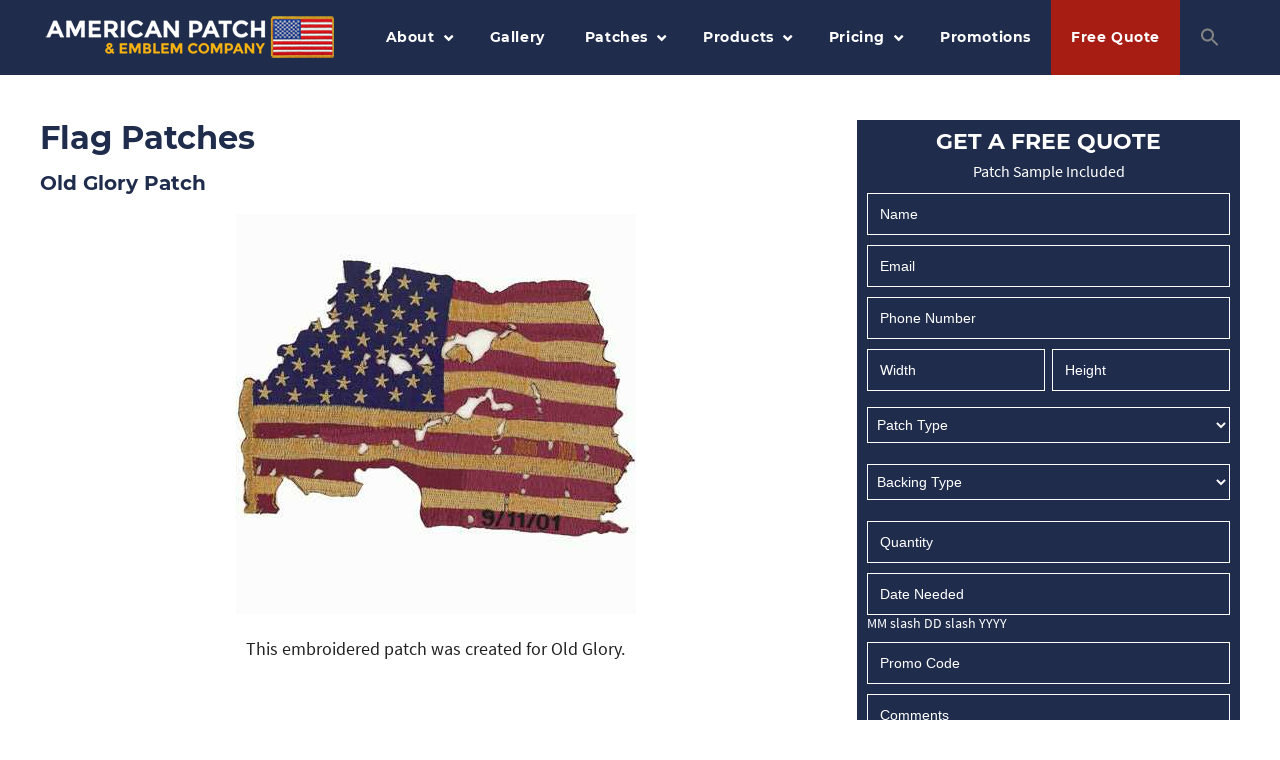

--- FILE ---
content_type: text/html; charset=UTF-8
request_url: https://www.americanpatch.com/gallery/patch/old-glory-patch/
body_size: 25515
content:
<!DOCTYPE html>
<!--[if lt IE 7]> <html class="no-js ie6 lte8" lang="en-US"> <![endif]-->
<!--[if IE 7]>    <html class="no-js ie7 lte8" lang="en-US"> <![endif]-->
<!--[if IE 8]>    <html class="no-js ie8 lte8" lang="en-US"> <![endif]-->
<!--[if gt IE 8]><!--> <html class="no-js" lang="en-US"> <!--<![endif]-->
<head>
    <meta charset="UTF-8" />
<script type="text/javascript">
/* <![CDATA[ */
var gform;gform||(document.addEventListener("gform_main_scripts_loaded",function(){gform.scriptsLoaded=!0}),document.addEventListener("gform/theme/scripts_loaded",function(){gform.themeScriptsLoaded=!0}),window.addEventListener("DOMContentLoaded",function(){gform.domLoaded=!0}),gform={domLoaded:!1,scriptsLoaded:!1,themeScriptsLoaded:!1,isFormEditor:()=>"function"==typeof InitializeEditor,callIfLoaded:function(o){return!(!gform.domLoaded||!gform.scriptsLoaded||!gform.themeScriptsLoaded&&!gform.isFormEditor()||(gform.isFormEditor()&&console.warn("The use of gform.initializeOnLoaded() is deprecated in the form editor context and will be removed in Gravity Forms 3.1."),o(),0))},initializeOnLoaded:function(o){gform.callIfLoaded(o)||(document.addEventListener("gform_main_scripts_loaded",()=>{gform.scriptsLoaded=!0,gform.callIfLoaded(o)}),document.addEventListener("gform/theme/scripts_loaded",()=>{gform.themeScriptsLoaded=!0,gform.callIfLoaded(o)}),window.addEventListener("DOMContentLoaded",()=>{gform.domLoaded=!0,gform.callIfLoaded(o)}))},hooks:{action:{},filter:{}},addAction:function(o,r,e,t){gform.addHook("action",o,r,e,t)},addFilter:function(o,r,e,t){gform.addHook("filter",o,r,e,t)},doAction:function(o){gform.doHook("action",o,arguments)},applyFilters:function(o){return gform.doHook("filter",o,arguments)},removeAction:function(o,r){gform.removeHook("action",o,r)},removeFilter:function(o,r,e){gform.removeHook("filter",o,r,e)},addHook:function(o,r,e,t,n){null==gform.hooks[o][r]&&(gform.hooks[o][r]=[]);var d=gform.hooks[o][r];null==n&&(n=r+"_"+d.length),gform.hooks[o][r].push({tag:n,callable:e,priority:t=null==t?10:t})},doHook:function(r,o,e){var t;if(e=Array.prototype.slice.call(e,1),null!=gform.hooks[r][o]&&((o=gform.hooks[r][o]).sort(function(o,r){return o.priority-r.priority}),o.forEach(function(o){"function"!=typeof(t=o.callable)&&(t=window[t]),"action"==r?t.apply(null,e):e[0]=t.apply(null,e)})),"filter"==r)return e[0]},removeHook:function(o,r,t,n){var e;null!=gform.hooks[o][r]&&(e=(e=gform.hooks[o][r]).filter(function(o,r,e){return!!(null!=n&&n!=o.tag||null!=t&&t!=o.priority)}),gform.hooks[o][r]=e)}});
/* ]]> */
</script>

    <title>Old Glory Patch - American Patch</title>
    <meta name="viewport" content="width=device-width, initial-scale=1.0" />
    
    <link rel="shortcut icon" href="https://www.americanpatch.com/wp-content/themes/ampatch/img/favicon.ico" />
	<link rel="apple-touch-icon" href="https://www.americanpatch.com/wp-content/themes/ampatch/img/apple-touch-icon.png" />
	<link rel="apple-touch-icon" sizes="72x72" href="https://www.americanpatch.com/wp-content/themes/ampatch/img/apple-touch-icon-72x72.png" />
	<link rel="apple-touch-icon" sizes="114x114" href="https://www.americanpatch.com/wp-content/themes/ampatch/img/apple-touch-icon-114x114.png" />
    <link rel="apple-touch-icon" sizes="144x144" href="https://www.americanpatch.com/wp-content/themes/ampatch/img/apple-touch-icon-144x144.png" />
 
    <link rel="stylesheet" href="//ajax.googleapis.com/ajax/libs/jqueryui/1.11.2/themes/smoothness/jquery-ui.css" />
    <link rel="stylesheet" href="//fonts.googleapis.com/css?family=Bitter:400,700|Days+One|Open+Sans:400,700,400italic,700italic" />
    <link rel="stylesheet" href="https://www.americanpatch.com/wp-content/themes/ampatch/style.css" />
	<link rel="stylesheet" href="https://cdnjs.cloudflare.com/ajax/libs/font-awesome/4.7.0/css/font-awesome.min.css">
	<link href="https://www.americanpatch.com/wp-content/themes/ampatch/owl/owl.carousel.min.css" rel="stylesheet">
	<link href="https://www.americanpatch.com/wp-content/themes/ampatch/owl/owl.theme.default.min.css" rel="stylesheet">
    
	
<!--script src="https://ajax.googleapis.com/ajax/libs/jquery/3.5.1/jquery.min.js"></script-->
	<script src="https://www.americanpatch.com/wp-content/themes/ampatch/js/modernizr.js"></script>
    <!--[if lt IE 9]>
        <script src="//html5shim.googlecode.com/svn/trunk/html5.js"></script> 
        <script src="https://www.americanpatch.com/wp-content/themes/ampatch/js/respond.js"></script>
    <![endif]-->
	
<!-- Google Tag Manager -->
<script>(function(w,d,s,l,i){w[l]=w[l]||[];w[l].push({'gtm.start':
new Date().getTime(),event:'gtm.js'});var f=d.getElementsByTagName(s)[0],
j=d.createElement(s),dl=l!='dataLayer'?'&l='+l:'';j.async=true;j.src=
'https://www.googletagmanager.com/gtm.js?id='+i+dl;f.parentNode.insertBefore(j,f);
})(window,document,'script','dataLayer','GTM-KLWBG4F');</script>
<!-- End Google Tag Manager -->

    <!-- TrustBox script -->
	<script type="text/javascript" src="//widget.trustpilot.com/bootstrap/v5/tp.widget.bootstrap.min.js" async></script>
	<!-- End Trustbox script -->
	
<!--script type='text/javascript'>
    var $ = jQuery.noConflict();
</script-->	
    <meta name='robots' content='index, follow, max-image-preview:large, max-snippet:-1, max-video-preview:-1' />
	<style>img:is([sizes="auto" i], [sizes^="auto," i]) { contain-intrinsic-size: 3000px 1500px }</style>
	
	<!-- This site is optimized with the Yoast SEO plugin v26.7 - https://yoast.com/wordpress/plugins/seo/ -->
	<meta name="description" content="At American Patch, we make custom patches such as the Old Glory Patch. Get started with your own patch today." />
	<meta property="og:locale" content="en_US" />
	<meta property="og:type" content="article" />
	<meta property="og:title" content="Old Glory Patch - American Patch" />
	<meta property="og:description" content="At American Patch, we make custom patches such as the Old Glory Patch. Get started with your own patch today." />
	<meta property="og:url" content="https://www.americanpatch.com/gallery/patch/old-glory-patch/" />
	<meta property="og:site_name" content="American Patch" />
	<meta property="article:publisher" content="https://www.facebook.com/AmericanPatchandEmblemCo" />
	<meta property="og:image" content="https://www.americanpatch.com/wp-content/uploads/2018/05/old-glory-patch.jpg" />
	<meta property="og:image:width" content="400" />
	<meta property="og:image:height" content="400" />
	<meta property="og:image:type" content="image/jpeg" />
	<meta name="twitter:card" content="summary_large_image" />
	<meta name="twitter:site" content="@americanpatch" />
	<script type="application/ld+json" class="yoast-schema-graph">{"@context":"https://schema.org","@graph":[{"@type":"WebPage","@id":"https://www.americanpatch.com/gallery/patch/old-glory-patch/","url":"https://www.americanpatch.com/gallery/patch/old-glory-patch/","name":"Old Glory Patch - American Patch","isPartOf":{"@id":"https://www.americanpatch.com/#website"},"primaryImageOfPage":{"@id":"https://www.americanpatch.com/gallery/patch/old-glory-patch/#primaryimage"},"image":{"@id":"https://www.americanpatch.com/gallery/patch/old-glory-patch/#primaryimage"},"thumbnailUrl":"https://www.americanpatch.com/wp-content/uploads/2018/05/old-glory-patch.jpg","datePublished":"2018-05-11T09:37:45+00:00","description":"At American Patch, we make custom patches such as the Old Glory Patch. Get started with your own patch today.","breadcrumb":{"@id":"https://www.americanpatch.com/gallery/patch/old-glory-patch/#breadcrumb"},"inLanguage":"en-US","potentialAction":[{"@type":"ReadAction","target":["https://www.americanpatch.com/gallery/patch/old-glory-patch/"]}]},{"@type":"ImageObject","inLanguage":"en-US","@id":"https://www.americanpatch.com/gallery/patch/old-glory-patch/#primaryimage","url":"https://www.americanpatch.com/wp-content/uploads/2018/05/old-glory-patch.jpg","contentUrl":"https://www.americanpatch.com/wp-content/uploads/2018/05/old-glory-patch.jpg","width":400,"height":400,"caption":"Old Glory Patch"},{"@type":"BreadcrumbList","@id":"https://www.americanpatch.com/gallery/patch/old-glory-patch/#breadcrumb","itemListElement":[{"@type":"ListItem","position":1,"name":"Gallery","item":"https://www.americanpatch.com/gallery/patch/"},{"@type":"ListItem","position":2,"name":"Old Glory Patch"}]},{"@type":"WebSite","@id":"https://www.americanpatch.com/#website","url":"https://www.americanpatch.com/","name":"American Patch","description":"Custom Patches for Any Purpose","publisher":{"@id":"https://www.americanpatch.com/#organization"},"potentialAction":[{"@type":"SearchAction","target":{"@type":"EntryPoint","urlTemplate":"https://www.americanpatch.com/?s={search_term_string}"},"query-input":{"@type":"PropertyValueSpecification","valueRequired":true,"valueName":"search_term_string"}}],"inLanguage":"en-US"},{"@type":"Organization","@id":"https://www.americanpatch.com/#organization","name":"American Patch","url":"https://www.americanpatch.com/","logo":{"@type":"ImageObject","inLanguage":"en-US","@id":"https://www.americanpatch.com/#/schema/logo/image/","url":"https://www.americanpatch.com/wp-content/uploads/2014/09/american-patch-logo-400.png","contentUrl":"https://www.americanpatch.com/wp-content/uploads/2014/09/american-patch-logo-400.png","width":400,"height":64,"caption":"American Patch"},"image":{"@id":"https://www.americanpatch.com/#/schema/logo/image/"},"sameAs":["https://www.facebook.com/AmericanPatchandEmblemCo","https://x.com/americanpatch","https://www.instagram.com/americanpatch/","https://www.pinterest.com/americanpatch/","https://www.youtube.com/user/embroideredpatches"]}]}</script>
	<!-- / Yoast SEO plugin. -->


<link rel='dns-prefetch' href='//ajax.googleapis.com' />
<link rel='dns-prefetch' href='//www.google.com' />
<link href='https://fonts.gstatic.com' crossorigin rel='preconnect' />
<script type="text/javascript">
/* <![CDATA[ */
window._wpemojiSettings = {"baseUrl":"https:\/\/s.w.org\/images\/core\/emoji\/16.0.1\/72x72\/","ext":".png","svgUrl":"https:\/\/s.w.org\/images\/core\/emoji\/16.0.1\/svg\/","svgExt":".svg","source":{"concatemoji":"https:\/\/www.americanpatch.com\/wp-includes\/js\/wp-emoji-release.min.js?ver=6.8.3"}};
/*! This file is auto-generated */
!function(s,n){var o,i,e;function c(e){try{var t={supportTests:e,timestamp:(new Date).valueOf()};sessionStorage.setItem(o,JSON.stringify(t))}catch(e){}}function p(e,t,n){e.clearRect(0,0,e.canvas.width,e.canvas.height),e.fillText(t,0,0);var t=new Uint32Array(e.getImageData(0,0,e.canvas.width,e.canvas.height).data),a=(e.clearRect(0,0,e.canvas.width,e.canvas.height),e.fillText(n,0,0),new Uint32Array(e.getImageData(0,0,e.canvas.width,e.canvas.height).data));return t.every(function(e,t){return e===a[t]})}function u(e,t){e.clearRect(0,0,e.canvas.width,e.canvas.height),e.fillText(t,0,0);for(var n=e.getImageData(16,16,1,1),a=0;a<n.data.length;a++)if(0!==n.data[a])return!1;return!0}function f(e,t,n,a){switch(t){case"flag":return n(e,"\ud83c\udff3\ufe0f\u200d\u26a7\ufe0f","\ud83c\udff3\ufe0f\u200b\u26a7\ufe0f")?!1:!n(e,"\ud83c\udde8\ud83c\uddf6","\ud83c\udde8\u200b\ud83c\uddf6")&&!n(e,"\ud83c\udff4\udb40\udc67\udb40\udc62\udb40\udc65\udb40\udc6e\udb40\udc67\udb40\udc7f","\ud83c\udff4\u200b\udb40\udc67\u200b\udb40\udc62\u200b\udb40\udc65\u200b\udb40\udc6e\u200b\udb40\udc67\u200b\udb40\udc7f");case"emoji":return!a(e,"\ud83e\udedf")}return!1}function g(e,t,n,a){var r="undefined"!=typeof WorkerGlobalScope&&self instanceof WorkerGlobalScope?new OffscreenCanvas(300,150):s.createElement("canvas"),o=r.getContext("2d",{willReadFrequently:!0}),i=(o.textBaseline="top",o.font="600 32px Arial",{});return e.forEach(function(e){i[e]=t(o,e,n,a)}),i}function t(e){var t=s.createElement("script");t.src=e,t.defer=!0,s.head.appendChild(t)}"undefined"!=typeof Promise&&(o="wpEmojiSettingsSupports",i=["flag","emoji"],n.supports={everything:!0,everythingExceptFlag:!0},e=new Promise(function(e){s.addEventListener("DOMContentLoaded",e,{once:!0})}),new Promise(function(t){var n=function(){try{var e=JSON.parse(sessionStorage.getItem(o));if("object"==typeof e&&"number"==typeof e.timestamp&&(new Date).valueOf()<e.timestamp+604800&&"object"==typeof e.supportTests)return e.supportTests}catch(e){}return null}();if(!n){if("undefined"!=typeof Worker&&"undefined"!=typeof OffscreenCanvas&&"undefined"!=typeof URL&&URL.createObjectURL&&"undefined"!=typeof Blob)try{var e="postMessage("+g.toString()+"("+[JSON.stringify(i),f.toString(),p.toString(),u.toString()].join(",")+"));",a=new Blob([e],{type:"text/javascript"}),r=new Worker(URL.createObjectURL(a),{name:"wpTestEmojiSupports"});return void(r.onmessage=function(e){c(n=e.data),r.terminate(),t(n)})}catch(e){}c(n=g(i,f,p,u))}t(n)}).then(function(e){for(var t in e)n.supports[t]=e[t],n.supports.everything=n.supports.everything&&n.supports[t],"flag"!==t&&(n.supports.everythingExceptFlag=n.supports.everythingExceptFlag&&n.supports[t]);n.supports.everythingExceptFlag=n.supports.everythingExceptFlag&&!n.supports.flag,n.DOMReady=!1,n.readyCallback=function(){n.DOMReady=!0}}).then(function(){return e}).then(function(){var e;n.supports.everything||(n.readyCallback(),(e=n.source||{}).concatemoji?t(e.concatemoji):e.wpemoji&&e.twemoji&&(t(e.twemoji),t(e.wpemoji)))}))}((window,document),window._wpemojiSettings);
/* ]]> */
</script>
<style id='wp-emoji-styles-inline-css' type='text/css'>

	img.wp-smiley, img.emoji {
		display: inline !important;
		border: none !important;
		box-shadow: none !important;
		height: 1em !important;
		width: 1em !important;
		margin: 0 0.07em !important;
		vertical-align: -0.1em !important;
		background: none !important;
		padding: 0 !important;
	}
</style>
<link rel='stylesheet' id='wp-block-library-css' href='https://www.americanpatch.com/wp-includes/css/dist/block-library/style.min.css?ver=6.8.3' type='text/css' media='all' />
<style id='classic-theme-styles-inline-css' type='text/css'>
/*! This file is auto-generated */
.wp-block-button__link{color:#fff;background-color:#32373c;border-radius:9999px;box-shadow:none;text-decoration:none;padding:calc(.667em + 2px) calc(1.333em + 2px);font-size:1.125em}.wp-block-file__button{background:#32373c;color:#fff;text-decoration:none}
</style>
<link rel='stylesheet' id='wp-components-css' href='https://www.americanpatch.com/wp-includes/css/dist/components/style.min.css?ver=6.8.3' type='text/css' media='all' />
<link rel='stylesheet' id='wp-preferences-css' href='https://www.americanpatch.com/wp-includes/css/dist/preferences/style.min.css?ver=6.8.3' type='text/css' media='all' />
<link rel='stylesheet' id='wp-block-editor-css' href='https://www.americanpatch.com/wp-includes/css/dist/block-editor/style.min.css?ver=6.8.3' type='text/css' media='all' />
<link rel='stylesheet' id='popup-maker-block-library-style-css' href='https://www.americanpatch.com/wp-content/plugins/popup-maker/dist/packages/block-library-style.css?ver=dbea705cfafe089d65f1' type='text/css' media='all' />
<style id='global-styles-inline-css' type='text/css'>
:root{--wp--preset--aspect-ratio--square: 1;--wp--preset--aspect-ratio--4-3: 4/3;--wp--preset--aspect-ratio--3-4: 3/4;--wp--preset--aspect-ratio--3-2: 3/2;--wp--preset--aspect-ratio--2-3: 2/3;--wp--preset--aspect-ratio--16-9: 16/9;--wp--preset--aspect-ratio--9-16: 9/16;--wp--preset--color--black: #000000;--wp--preset--color--cyan-bluish-gray: #abb8c3;--wp--preset--color--white: #ffffff;--wp--preset--color--pale-pink: #f78da7;--wp--preset--color--vivid-red: #cf2e2e;--wp--preset--color--luminous-vivid-orange: #ff6900;--wp--preset--color--luminous-vivid-amber: #fcb900;--wp--preset--color--light-green-cyan: #7bdcb5;--wp--preset--color--vivid-green-cyan: #00d084;--wp--preset--color--pale-cyan-blue: #8ed1fc;--wp--preset--color--vivid-cyan-blue: #0693e3;--wp--preset--color--vivid-purple: #9b51e0;--wp--preset--gradient--vivid-cyan-blue-to-vivid-purple: linear-gradient(135deg,rgba(6,147,227,1) 0%,rgb(155,81,224) 100%);--wp--preset--gradient--light-green-cyan-to-vivid-green-cyan: linear-gradient(135deg,rgb(122,220,180) 0%,rgb(0,208,130) 100%);--wp--preset--gradient--luminous-vivid-amber-to-luminous-vivid-orange: linear-gradient(135deg,rgba(252,185,0,1) 0%,rgba(255,105,0,1) 100%);--wp--preset--gradient--luminous-vivid-orange-to-vivid-red: linear-gradient(135deg,rgba(255,105,0,1) 0%,rgb(207,46,46) 100%);--wp--preset--gradient--very-light-gray-to-cyan-bluish-gray: linear-gradient(135deg,rgb(238,238,238) 0%,rgb(169,184,195) 100%);--wp--preset--gradient--cool-to-warm-spectrum: linear-gradient(135deg,rgb(74,234,220) 0%,rgb(151,120,209) 20%,rgb(207,42,186) 40%,rgb(238,44,130) 60%,rgb(251,105,98) 80%,rgb(254,248,76) 100%);--wp--preset--gradient--blush-light-purple: linear-gradient(135deg,rgb(255,206,236) 0%,rgb(152,150,240) 100%);--wp--preset--gradient--blush-bordeaux: linear-gradient(135deg,rgb(254,205,165) 0%,rgb(254,45,45) 50%,rgb(107,0,62) 100%);--wp--preset--gradient--luminous-dusk: linear-gradient(135deg,rgb(255,203,112) 0%,rgb(199,81,192) 50%,rgb(65,88,208) 100%);--wp--preset--gradient--pale-ocean: linear-gradient(135deg,rgb(255,245,203) 0%,rgb(182,227,212) 50%,rgb(51,167,181) 100%);--wp--preset--gradient--electric-grass: linear-gradient(135deg,rgb(202,248,128) 0%,rgb(113,206,126) 100%);--wp--preset--gradient--midnight: linear-gradient(135deg,rgb(2,3,129) 0%,rgb(40,116,252) 100%);--wp--preset--font-size--small: 13px;--wp--preset--font-size--medium: 20px;--wp--preset--font-size--large: 36px;--wp--preset--font-size--x-large: 42px;--wp--preset--spacing--20: 0.44rem;--wp--preset--spacing--30: 0.67rem;--wp--preset--spacing--40: 1rem;--wp--preset--spacing--50: 1.5rem;--wp--preset--spacing--60: 2.25rem;--wp--preset--spacing--70: 3.38rem;--wp--preset--spacing--80: 5.06rem;--wp--preset--shadow--natural: 6px 6px 9px rgba(0, 0, 0, 0.2);--wp--preset--shadow--deep: 12px 12px 50px rgba(0, 0, 0, 0.4);--wp--preset--shadow--sharp: 6px 6px 0px rgba(0, 0, 0, 0.2);--wp--preset--shadow--outlined: 6px 6px 0px -3px rgba(255, 255, 255, 1), 6px 6px rgba(0, 0, 0, 1);--wp--preset--shadow--crisp: 6px 6px 0px rgba(0, 0, 0, 1);}:where(.is-layout-flex){gap: 0.5em;}:where(.is-layout-grid){gap: 0.5em;}body .is-layout-flex{display: flex;}.is-layout-flex{flex-wrap: wrap;align-items: center;}.is-layout-flex > :is(*, div){margin: 0;}body .is-layout-grid{display: grid;}.is-layout-grid > :is(*, div){margin: 0;}:where(.wp-block-columns.is-layout-flex){gap: 2em;}:where(.wp-block-columns.is-layout-grid){gap: 2em;}:where(.wp-block-post-template.is-layout-flex){gap: 1.25em;}:where(.wp-block-post-template.is-layout-grid){gap: 1.25em;}.has-black-color{color: var(--wp--preset--color--black) !important;}.has-cyan-bluish-gray-color{color: var(--wp--preset--color--cyan-bluish-gray) !important;}.has-white-color{color: var(--wp--preset--color--white) !important;}.has-pale-pink-color{color: var(--wp--preset--color--pale-pink) !important;}.has-vivid-red-color{color: var(--wp--preset--color--vivid-red) !important;}.has-luminous-vivid-orange-color{color: var(--wp--preset--color--luminous-vivid-orange) !important;}.has-luminous-vivid-amber-color{color: var(--wp--preset--color--luminous-vivid-amber) !important;}.has-light-green-cyan-color{color: var(--wp--preset--color--light-green-cyan) !important;}.has-vivid-green-cyan-color{color: var(--wp--preset--color--vivid-green-cyan) !important;}.has-pale-cyan-blue-color{color: var(--wp--preset--color--pale-cyan-blue) !important;}.has-vivid-cyan-blue-color{color: var(--wp--preset--color--vivid-cyan-blue) !important;}.has-vivid-purple-color{color: var(--wp--preset--color--vivid-purple) !important;}.has-black-background-color{background-color: var(--wp--preset--color--black) !important;}.has-cyan-bluish-gray-background-color{background-color: var(--wp--preset--color--cyan-bluish-gray) !important;}.has-white-background-color{background-color: var(--wp--preset--color--white) !important;}.has-pale-pink-background-color{background-color: var(--wp--preset--color--pale-pink) !important;}.has-vivid-red-background-color{background-color: var(--wp--preset--color--vivid-red) !important;}.has-luminous-vivid-orange-background-color{background-color: var(--wp--preset--color--luminous-vivid-orange) !important;}.has-luminous-vivid-amber-background-color{background-color: var(--wp--preset--color--luminous-vivid-amber) !important;}.has-light-green-cyan-background-color{background-color: var(--wp--preset--color--light-green-cyan) !important;}.has-vivid-green-cyan-background-color{background-color: var(--wp--preset--color--vivid-green-cyan) !important;}.has-pale-cyan-blue-background-color{background-color: var(--wp--preset--color--pale-cyan-blue) !important;}.has-vivid-cyan-blue-background-color{background-color: var(--wp--preset--color--vivid-cyan-blue) !important;}.has-vivid-purple-background-color{background-color: var(--wp--preset--color--vivid-purple) !important;}.has-black-border-color{border-color: var(--wp--preset--color--black) !important;}.has-cyan-bluish-gray-border-color{border-color: var(--wp--preset--color--cyan-bluish-gray) !important;}.has-white-border-color{border-color: var(--wp--preset--color--white) !important;}.has-pale-pink-border-color{border-color: var(--wp--preset--color--pale-pink) !important;}.has-vivid-red-border-color{border-color: var(--wp--preset--color--vivid-red) !important;}.has-luminous-vivid-orange-border-color{border-color: var(--wp--preset--color--luminous-vivid-orange) !important;}.has-luminous-vivid-amber-border-color{border-color: var(--wp--preset--color--luminous-vivid-amber) !important;}.has-light-green-cyan-border-color{border-color: var(--wp--preset--color--light-green-cyan) !important;}.has-vivid-green-cyan-border-color{border-color: var(--wp--preset--color--vivid-green-cyan) !important;}.has-pale-cyan-blue-border-color{border-color: var(--wp--preset--color--pale-cyan-blue) !important;}.has-vivid-cyan-blue-border-color{border-color: var(--wp--preset--color--vivid-cyan-blue) !important;}.has-vivid-purple-border-color{border-color: var(--wp--preset--color--vivid-purple) !important;}.has-vivid-cyan-blue-to-vivid-purple-gradient-background{background: var(--wp--preset--gradient--vivid-cyan-blue-to-vivid-purple) !important;}.has-light-green-cyan-to-vivid-green-cyan-gradient-background{background: var(--wp--preset--gradient--light-green-cyan-to-vivid-green-cyan) !important;}.has-luminous-vivid-amber-to-luminous-vivid-orange-gradient-background{background: var(--wp--preset--gradient--luminous-vivid-amber-to-luminous-vivid-orange) !important;}.has-luminous-vivid-orange-to-vivid-red-gradient-background{background: var(--wp--preset--gradient--luminous-vivid-orange-to-vivid-red) !important;}.has-very-light-gray-to-cyan-bluish-gray-gradient-background{background: var(--wp--preset--gradient--very-light-gray-to-cyan-bluish-gray) !important;}.has-cool-to-warm-spectrum-gradient-background{background: var(--wp--preset--gradient--cool-to-warm-spectrum) !important;}.has-blush-light-purple-gradient-background{background: var(--wp--preset--gradient--blush-light-purple) !important;}.has-blush-bordeaux-gradient-background{background: var(--wp--preset--gradient--blush-bordeaux) !important;}.has-luminous-dusk-gradient-background{background: var(--wp--preset--gradient--luminous-dusk) !important;}.has-pale-ocean-gradient-background{background: var(--wp--preset--gradient--pale-ocean) !important;}.has-electric-grass-gradient-background{background: var(--wp--preset--gradient--electric-grass) !important;}.has-midnight-gradient-background{background: var(--wp--preset--gradient--midnight) !important;}.has-small-font-size{font-size: var(--wp--preset--font-size--small) !important;}.has-medium-font-size{font-size: var(--wp--preset--font-size--medium) !important;}.has-large-font-size{font-size: var(--wp--preset--font-size--large) !important;}.has-x-large-font-size{font-size: var(--wp--preset--font-size--x-large) !important;}
:where(.wp-block-post-template.is-layout-flex){gap: 1.25em;}:where(.wp-block-post-template.is-layout-grid){gap: 1.25em;}
:where(.wp-block-columns.is-layout-flex){gap: 2em;}:where(.wp-block-columns.is-layout-grid){gap: 2em;}
:root :where(.wp-block-pullquote){font-size: 1.5em;line-height: 1.6;}
</style>
<link rel='stylesheet' id='ivory-search-styles-css' href='https://www.americanpatch.com/wp-content/plugins/add-search-to-menu/public/css/ivory-search.min.css?ver=5.5.13' type='text/css' media='all' />
<link rel='stylesheet' id='bellows-css' href='https://www.americanpatch.com/wp-content/plugins/bellows-accordion-menu/assets/css/bellows.min.css?ver=1.4.4' type='text/css' media='all' />
<link rel='stylesheet' id='bellows-font-awesome-css' href='https://www.americanpatch.com/wp-content/plugins/bellows-accordion-menu/assets/css/fontawesome/css/font-awesome.min.css?ver=1.4.4' type='text/css' media='all' />
<link rel='stylesheet' id='bellows-vanilla-css' href='https://www.americanpatch.com/wp-content/plugins/bellows-accordion-menu/assets/css/skins/vanilla.css?ver=1.4.4' type='text/css' media='all' />
<script type="text/javascript" src="https://www.americanpatch.com/wp-includes/js/jquery/jquery.min.js?ver=3.7.1" id="jquery-core-js"></script>
<script type="text/javascript" src="https://www.americanpatch.com/wp-includes/js/jquery/jquery-migrate.min.js?ver=3.4.1" id="jquery-migrate-js"></script>
<link rel="https://api.w.org/" href="https://www.americanpatch.com/wp-json/" /><link rel='shortlink' href='https://www.americanpatch.com/?p=3426' />
<link rel="alternate" title="oEmbed (JSON)" type="application/json+oembed" href="https://www.americanpatch.com/wp-json/oembed/1.0/embed?url=https%3A%2F%2Fwww.americanpatch.com%2Fgallery%2Fpatch%2Fold-glory-patch%2F" />
<link rel="alternate" title="oEmbed (XML)" type="text/xml+oembed" href="https://www.americanpatch.com/wp-json/oembed/1.0/embed?url=https%3A%2F%2Fwww.americanpatch.com%2Fgallery%2Fpatch%2Fold-glory-patch%2F&#038;format=xml" />
<style id="bellows-custom-generated-css">
/* Status: Loaded from Transient */

</style>		<style type="text/css" id="wp-custom-css">
			ul#menu-global-menu li.home-link {
	display: none;
}
.page-id-6918 #pageheader {
    display:none;
}
.page-id-6101 aside#text-11 {
    display: none;
}
.gform_wrapper ul li.gfield {
  list-style-type: none !important;
}
.pop-button {
    border: 0;
    background: #1F2C4C;
    display: inline-block;
    padding: 10px 18px;
    color: #fff !important;
    font-size: 17px;
    font-family: 'Montserrat', Sans-serif;
    font-weight: bold;
    font-style: normal;
    text-transform: uppercase;
    border-radius: 0px;
}

.txt-red {
	color:#A71D13;
}
.slider-content .slider-heading-top {
	line-height: 60px !important;
}
.slider-content p strong {
	line-height: 35px !important;
}
.slider-content {
	min-width: 600px;
}
.slider-content p, .slider-content p span {
	line-height: 25px !important;
}
.slider-yellow-txt, .slider-yellow-txt span {
	margin-top: -5px !important;
}

@media screen and (max-width: 800px){
		.slider-heading-top span, .slider-heading-top strong {
		font-size: 40px !important;
	}
	.slider-content .slider-heading-top {
		line-height: 45px !important;
	}
}
@media screen and (max-width: 684px){
		.slider-content {
		min-width: 500px;
	}
	.slider-content .slider-heading-top {
		line-height: 40px !important;
	}
	.slider-heading-top span, .slider-heading-top strong {
		font-size: 36px !important;
	}
}
@media screen and (max-width: 550px){
	.slider-content {
		min-width: 400px;
		padding: 25px 20px 20px !important;
	}
	.slider-content .slider-heading-top {
		line-height: 25px !important;
	}
	.slider-heading-top span, .slider-heading-top strong {
		font-size: 28px !important;
	}
	.slider-yellow-txt, .slider-yellow-txt span {
			font-size: 17px !important;
		}
}
@media screen and (max-width: 480px){
	.slider-content {
		min-width: 320px;
	}
}
@media screen and (max-width: 414px){
	.slider-content {
		min-width: 300px;
		margin-left: 0px !important;
		padding: 15px 15px 15px !important;
	}
	.slider-heading-top span, .slider-heading-top strong {
		font-size: 25px !important;
	}
	.slider-content p strong {
		line-height: 26px !important;
	}
}
@media screen and (max-width: 376px){
	.slider-heading-top span, .slider-heading-top strong {
		font-size: 15px !important;
	}
	.slider-content {
		min-width: 275px;
	}
}

.red-h3 h3 {
	color:#A71D13;
}

.red-h4 h4 {
	color: #A71D13 !important;
}		</style>
		</head>

<script type='text/javascript'>
		jQuery(document).ready(function(){
			jQuery('#body-main').addClass('nav-style1');
			if(jQuery(window).width() <= 768) {
				jQuery('.header-search').removeClass('dropdown');
				jQuery('#body-main').removeClass('nav-style1');
				jQuery('#body-main').addClass('nav-style2');
			}else{
				jQuery('#body-main').removeClass('nav-style2');
				jQuery('#body-main').addClass('nav-style1');				
				jQuery('.header-search').addClass('dropdown');
			}
		});
		</script>
<body id="body-main" class="wp-singular cpt_gallery-template-default single single-cpt_gallery postid-3426 wp-theme-ampatch nav-style1 nav-hover ampatch singular">
	<!-- Google Tag Manager (noscript) -->
<noscript><iframe src="https://www.googletagmanager.com/ns.html?id=GTM-KLWBG4F"
height="0" width="0" style="display:none;visibility:hidden"></iframe></noscript>
<!-- End Google Tag Manager (noscript) -->
    <div id="outer-wrap">
		
        <div id="inner-wrap">
		            
			
			<div id="header-top" class="mobile-hide">	
                <div id="container" class="wrap">
				<div class="inner clear">
					                    
                    <div id="logo">
                        <a href="/"><img src="https://www.americanpatch.com/wp-content/uploads/2023/11/logo.png" alt="American Patch - Custom Embroidered Patches"/></a>
                    </div><!--logo-->
                    
										
                        <nav id="nav">
                            <div class="inner">
                                
						
						<div class="menu"><ul id="menu-global-menu" class="slimmenu1"><li id="menu-item-557" class="home-link menu-item menu-item-type-post_type menu-item-object-page menu-item-home menu-item-557"><a href="https://www.americanpatch.com/">Home</a></li>
<li id="menu-item-5581" class="menu-item menu-item-type-post_type menu-item-object-page menu-item-has-children menu-item-5581"><a href="https://www.americanpatch.com/about/">About</a>
<ul class="sub-menu">
	<li id="menu-item-9626" class="menu-item menu-item-type-post_type menu-item-object-page menu-item-9626"><a href="https://www.americanpatch.com/about/custom-patch-company/">Custom Patch Company</a></li>
	<li id="menu-item-9908" class="menu-item menu-item-type-post_type menu-item-object-page menu-item-9908"><a href="https://www.americanpatch.com/low-minimum-embroidered-patches/">Low Minimum Embroidered Patches</a></li>
	<li id="menu-item-5819" class="menu-item menu-item-type-post_type menu-item-object-page current_page_parent menu-item-5819"><a href="https://www.americanpatch.com/about/blog/">Blog</a></li>
	<li id="menu-item-7200" class="menu-item menu-item-type-custom menu-item-object-custom menu-item-7200"><a href="https://www.americanpatch.com/about/do-it-yourself/">Do It Yourself</a></li>
	<li id="menu-item-5820" class="menu-item menu-item-type-post_type menu-item-object-page menu-item-5820"><a href="https://www.americanpatch.com/about/faqs/">FAQs</a></li>
	<li id="menu-item-5821" class="menu-item menu-item-type-post_type menu-item-object-page menu-item-5821"><a href="https://www.americanpatch.com/about/how-to-order/">How to Order</a></li>
	<li id="menu-item-7074" class="menu-item menu-item-type-post_type menu-item-object-page menu-item-7074"><a href="https://www.americanpatch.com/about/testimonials/">Testimonials</a></li>
	<li id="menu-item-6560" class="menu-item menu-item-type-post_type menu-item-object-page menu-item-6560"><a href="https://www.americanpatch.com/contact/">Contact Us</a></li>
</ul>
</li>
<li id="menu-item-4274" class="menu-item menu-item-type-post_type menu-item-object-page menu-item-4274"><a href="https://www.americanpatch.com/gallery/">Gallery</a></li>
<li id="menu-item-561" class="menu-item menu-item-type-post_type menu-item-object-page menu-item-has-children menu-item-561"><a href="https://www.americanpatch.com/patches/">Patches</a>
<ul class="sub-menu">
	<li id="menu-item-6949" class="menu-item menu-item-type-post_type menu-item-object-page menu-item-has-children menu-item-6949"><a href="https://www.americanpatch.com/patches/backing-types/">Backing Types</a>
	<ul class="sub-menu">
		<li id="menu-item-7522" class="menu-item menu-item-type-post_type menu-item-object-page menu-item-7522"><a href="https://www.americanpatch.com/patches/backing-types/heat-seal-patches/">Heat Seal Patches</a></li>
		<li id="menu-item-6947" class="menu-item menu-item-type-post_type menu-item-object-page menu-item-6947"><a href="https://www.americanpatch.com/patches/backing-types/pin-patches/">Pin Patches</a></li>
		<li id="menu-item-7276" class="menu-item menu-item-type-post_type menu-item-object-page menu-item-7276"><a href="https://www.americanpatch.com/patches/backing-types/plastic-patches/">Plastic Patches</a></li>
		<li id="menu-item-8459" class="menu-item menu-item-type-post_type menu-item-object-page menu-item-8459"><a href="https://www.americanpatch.com/patches/backing-types/self-stick-patches/">Self-Stick Patches</a></li>
		<li id="menu-item-8504" class="menu-item menu-item-type-post_type menu-item-object-page menu-item-8504"><a href="https://www.americanpatch.com/patches/backing-types/unbacked-patches/">Unbacked Patches</a></li>
		<li id="menu-item-6948" class="menu-item menu-item-type-post_type menu-item-object-page menu-item-6948"><a href="https://www.americanpatch.com/patches/backing-types/hook-loop-patches/">Hook &#038; Loop Patches</a></li>
		<li id="menu-item-9651" class="menu-item menu-item-type-post_type menu-item-object-page menu-item-9651"><a href="https://www.americanpatch.com/patches/backing-types/magnetic-patches/">Magnetic Patches</a></li>
	</ul>
</li>
	<li id="menu-item-6107" class="menu-item menu-item-type-post_type menu-item-object-page menu-item-has-children menu-item-6107"><a href="https://www.americanpatch.com/patches/categories/">Patch Categories</a>
	<ul class="sub-menu">
		<li id="menu-item-6124" class="menu-item menu-item-type-post_type menu-item-object-page menu-item-6124"><a href="https://www.americanpatch.com/patches/categories/clothing-patches/">Clothing Patches</a></li>
		<li id="menu-item-6125" class="menu-item menu-item-type-post_type menu-item-object-page menu-item-has-children menu-item-6125"><a href="https://www.americanpatch.com/patches/categories/custom-patches/">Custom Patches</a>
		<ul class="sub-menu">
			<li id="menu-item-9411" class="menu-item menu-item-type-post_type menu-item-object-page menu-item-9411"><a href="https://www.americanpatch.com/patches/categories/custom-patches/custom-chenille-patches/">Custom Chenille Patches</a></li>
		</ul>
</li>
		<li id="menu-item-6127" class="menu-item menu-item-type-post_type menu-item-object-page menu-item-6127"><a href="https://www.americanpatch.com/patches/categories/etsy-patches/">Etsy Patches</a></li>
		<li id="menu-item-7694" class="menu-item menu-item-type-post_type menu-item-object-page menu-item-7694"><a href="https://www.americanpatch.com/patches/categories/iron-on-patches/">Iron On Patches</a></li>
		<li id="menu-item-7695" class="menu-item menu-item-type-post_type menu-item-object-page menu-item-7695"><a href="https://www.americanpatch.com/patches/categories/morale-patches/">Morale Patches</a></li>
		<li id="menu-item-9151" class="menu-item menu-item-type-post_type menu-item-object-page menu-item-9151"><a href="https://www.americanpatch.com/patches/categories/specialty-patches/">Specialty Patches</a></li>
		<li id="menu-item-6128" class="menu-item menu-item-type-custom menu-item-object-custom menu-item-6128"><a href="https://www.americanpatch.com/patches/categories/">View All</a></li>
	</ul>
</li>
	<li id="menu-item-6108" class="menu-item menu-item-type-post_type menu-item-object-page menu-item-has-children menu-item-6108"><a href="https://www.americanpatch.com/patches/styles/">Patch Styles</a>
	<ul class="sub-menu">
		<li id="menu-item-6117" class="menu-item menu-item-type-post_type menu-item-object-page menu-item-6117"><a href="https://www.americanpatch.com/patches/styles/aviation-patches/">Aviation Patches</a></li>
		<li id="menu-item-6119" class="menu-item menu-item-type-post_type menu-item-object-page menu-item-6119"><a href="https://www.americanpatch.com/patches/styles/baseball-patches/">Baseball Patches</a></li>
		<li id="menu-item-6120" class="menu-item menu-item-type-post_type menu-item-object-page menu-item-6120"><a href="https://www.americanpatch.com/patches/styles/biker-patches/">Biker Patches</a></li>
		<li id="menu-item-6121" class="menu-item menu-item-type-post_type menu-item-object-page menu-item-6121"><a href="https://www.americanpatch.com/patches/styles/brewery-patches/">Brewery Patches</a></li>
		<li id="menu-item-7692" class="menu-item menu-item-type-post_type menu-item-object-page menu-item-7692"><a href="https://www.americanpatch.com/patches/styles/military-patches/">Military Patches</a></li>
		<li id="menu-item-7986" class="menu-item menu-item-type-post_type menu-item-object-page menu-item-7986"><a href="https://www.americanpatch.com/patches/styles/police-patches/">Police Patches</a></li>
		<li id="menu-item-6122" class="menu-item menu-item-type-custom menu-item-object-custom menu-item-6122"><a href="https://www.americanpatch.com/patches/styles/">View All</a></li>
	</ul>
</li>
	<li id="menu-item-9298" class="menu-item menu-item-type-post_type menu-item-object-page menu-item-9298"><a href="https://www.americanpatch.com/patches/patch-borders/">Patch Borders</a></li>
	<li id="menu-item-6110" class="menu-item menu-item-type-post_type menu-item-object-page menu-item-has-children menu-item-6110"><a href="https://www.americanpatch.com/patches/threads-and-twills/">Threads &#038; Twills</a>
	<ul class="sub-menu">
		<li id="menu-item-9607" class="menu-item menu-item-type-post_type menu-item-object-page menu-item-9607"><a href="https://www.americanpatch.com/patches/threads-and-twills/camo-twill/">Camo Twill</a></li>
	</ul>
</li>
</ul>
</li>
<li id="menu-item-6109" class="menu-item menu-item-type-post_type menu-item-object-page menu-item-has-children menu-item-6109"><a href="https://www.americanpatch.com/products/">Products</a>
<ul class="sub-menu">
	<li id="menu-item-6111" class="menu-item menu-item-type-post_type menu-item-object-page menu-item-6111"><a href="https://www.americanpatch.com/products/embroidered-patches/">Embroidered Patches</a></li>
	<li id="menu-item-6115" class="menu-item menu-item-type-post_type menu-item-object-page menu-item-6115"><a href="https://www.americanpatch.com/products/woven-patches/">Woven Patches</a></li>
	<li id="menu-item-6112" class="menu-item menu-item-type-post_type menu-item-object-page menu-item-6112"><a href="https://www.americanpatch.com/products/dye-sublimation-patches/">Dye Sublimation Patches</a></li>
	<li id="menu-item-6704" class="menu-item menu-item-type-post_type menu-item-object-page menu-item-6704"><a href="https://www.americanpatch.com/products/felt-patches/">Felt Patches</a></li>
	<li id="menu-item-7392" class="menu-item menu-item-type-post_type menu-item-object-page menu-item-7392"><a href="https://www.americanpatch.com/products/pvc-patches/">PVC Patches</a></li>
	<li id="menu-item-9544" class="menu-item menu-item-type-post_type menu-item-object-page menu-item-9544"><a href="https://www.americanpatch.com/products/pvc-patch-keychains/">PVC Patch Keychains</a></li>
	<li id="menu-item-7457" class="menu-item menu-item-type-post_type menu-item-object-page menu-item-7457"><a href="https://www.americanpatch.com/products/leather-patches/">Leather Patches</a></li>
	<li id="menu-item-7870" class="menu-item menu-item-type-post_type menu-item-object-page menu-item-7870"><a href="https://www.americanpatch.com/products/chenille-patches/">Chenille Patches</a></li>
	<li id="menu-item-6116" class="menu-item menu-item-type-post_type menu-item-object-page menu-item-6116"><a href="https://www.americanpatch.com/products/blank-patches/">Blank Patches</a></li>
	<li id="menu-item-6114" class="menu-item menu-item-type-post_type menu-item-object-page menu-item-6114"><a href="https://www.americanpatch.com/products/bullion-crests/">Bullion Crest Patches</a></li>
	<li id="menu-item-6113" class="menu-item menu-item-type-post_type menu-item-object-page menu-item-6113"><a href="https://www.americanpatch.com/products/combination-patches/">Combination Patches</a></li>
	<li id="menu-item-9557" class="menu-item menu-item-type-post_type menu-item-object-page menu-item-9557"><a href="https://www.americanpatch.com/products/custom-patch-keychains/">Custom Patch Keychains</a></li>
	<li id="menu-item-9767" class="menu-item menu-item-type-post_type menu-item-object-page menu-item-9767"><a href="https://www.americanpatch.com/products/brand-merchandise/">Brand Merchandise</a></li>
</ul>
</li>
<li id="menu-item-558" class="menu-item menu-item-type-post_type menu-item-object-page menu-item-has-children menu-item-558"><a href="https://www.americanpatch.com/pricing/">Pricing</a>
<ul class="sub-menu">
	<li id="menu-item-9825" class="menu-item menu-item-type-post_type menu-item-object-page menu-item-9825"><a href="https://www.americanpatch.com/pricing/embroidered-patches/">Embroidered Patches</a></li>
</ul>
</li>
<li id="menu-item-7643" class="menu-item menu-item-type-post_type menu-item-object-page menu-item-7643"><a href="https://www.americanpatch.com/promotions/">Promotions</a></li>
<li id="menu-item-6104" class="header-free-quote red-free-quote-link menu-item menu-item-type-post_type menu-item-object-page menu-item-6104"><a href="https://www.americanpatch.com/free-quote/">Free Quote</a></li>
<li class="header-search astm-search-menu is-menu is-dropdown menu-item"><a href="#" role="button" aria-label="Search Icon Link"><svg width="20" height="20" class="search-icon" role="img" viewBox="2 9 20 5" focusable="false" aria-label="Search">
						<path class="search-icon-path" d="M15.5 14h-.79l-.28-.27C15.41 12.59 16 11.11 16 9.5 16 5.91 13.09 3 9.5 3S3 5.91 3 9.5 5.91 16 9.5 16c1.61 0 3.09-.59 4.23-1.57l.27.28v.79l5 4.99L20.49 19l-4.99-5zm-6 0C7.01 14 5 11.99 5 9.5S7.01 5 9.5 5 14 7.01 14 9.5 11.99 14 9.5 14z"></path></svg></a><form  class="is-search-form is-form-style is-form-style-3 is-form-id-0 " action="https://www.americanpatch.com/" method="get" role="search" ><label for="is-search-input-0"><span class="is-screen-reader-text">Search for:</span><input  type="search" id="is-search-input-0" name="s" value="" class="is-search-input" placeholder="Search here..." autocomplete=off /></label><button type="submit" class="is-search-submit"><span class="is-screen-reader-text">Search Button</span><span class="is-search-icon"><svg focusable="false" aria-label="Search" xmlns="http://www.w3.org/2000/svg" viewBox="0 0 24 24" width="24px"><path d="M15.5 14h-.79l-.28-.27C15.41 12.59 16 11.11 16 9.5 16 5.91 13.09 3 9.5 3S3 5.91 3 9.5 5.91 16 9.5 16c1.61 0 3.09-.59 4.23-1.57l.27.28v.79l5 4.99L20.49 19l-4.99-5zm-6 0C7.01 14 5 11.99 5 9.5S7.01 5 9.5 5 14 7.01 14 9.5 11.99 14 9.5 14z"></path></svg></span></button></form><div class="search-close"></div></li></ul></div>                           
                        						

					</div><!--inner-->
                    </nav><!--nav-->
                    
                </div><!--inner clear-->
                    
                </div><!--container-->
			</div><!--header-top-->	
			
			
            <header id="header">
            				
			<div id="header-top" class="mobile-show">	
                <div id="container" class="wrap">
				<div class="inner clear">
					                    
                    <div id="logo">
                        <a href="/"><img src="https://www.americanpatch.com/wp-content/uploads/2023/11/logo.png" alt="American Patch - Custom Embroidered Patches"/></a>
                    </div><!--logo-->
                    
										
                        <nav id="nav">
                            <div class="inner">
                                <h3 class="assistive-text">Main menu</h3>
                                <a class="assistive-text" href="#content" title="Skip to primary content">Skip to primary content</a>
                                <a class="assistive-text" href="#sidebar" title="Skip to secondary content">Skip to secondary content</a>
                                
						
						<div class="menu"><ul id="menu-global-menu-1" class="slimmenu1"><li class="home-link menu-item menu-item-type-post_type menu-item-object-page menu-item-home menu-item-557"><a href="https://www.americanpatch.com/">Home</a></li>
<li class="menu-item menu-item-type-post_type menu-item-object-page menu-item-has-children menu-item-5581"><a href="https://www.americanpatch.com/about/">About</a>
<ul class="sub-menu">
	<li class="menu-item menu-item-type-post_type menu-item-object-page menu-item-9626"><a href="https://www.americanpatch.com/about/custom-patch-company/">Custom Patch Company</a></li>
	<li class="menu-item menu-item-type-post_type menu-item-object-page menu-item-9908"><a href="https://www.americanpatch.com/low-minimum-embroidered-patches/">Low Minimum Embroidered Patches</a></li>
	<li class="menu-item menu-item-type-post_type menu-item-object-page current_page_parent menu-item-5819"><a href="https://www.americanpatch.com/about/blog/">Blog</a></li>
	<li class="menu-item menu-item-type-custom menu-item-object-custom menu-item-7200"><a href="https://www.americanpatch.com/about/do-it-yourself/">Do It Yourself</a></li>
	<li class="menu-item menu-item-type-post_type menu-item-object-page menu-item-5820"><a href="https://www.americanpatch.com/about/faqs/">FAQs</a></li>
	<li class="menu-item menu-item-type-post_type menu-item-object-page menu-item-5821"><a href="https://www.americanpatch.com/about/how-to-order/">How to Order</a></li>
	<li class="menu-item menu-item-type-post_type menu-item-object-page menu-item-7074"><a href="https://www.americanpatch.com/about/testimonials/">Testimonials</a></li>
	<li class="menu-item menu-item-type-post_type menu-item-object-page menu-item-6560"><a href="https://www.americanpatch.com/contact/">Contact Us</a></li>
</ul>
</li>
<li class="menu-item menu-item-type-post_type menu-item-object-page menu-item-4274"><a href="https://www.americanpatch.com/gallery/">Gallery</a></li>
<li class="menu-item menu-item-type-post_type menu-item-object-page menu-item-has-children menu-item-561"><a href="https://www.americanpatch.com/patches/">Patches</a>
<ul class="sub-menu">
	<li class="menu-item menu-item-type-post_type menu-item-object-page menu-item-has-children menu-item-6949"><a href="https://www.americanpatch.com/patches/backing-types/">Backing Types</a>
	<ul class="sub-menu">
		<li class="menu-item menu-item-type-post_type menu-item-object-page menu-item-7522"><a href="https://www.americanpatch.com/patches/backing-types/heat-seal-patches/">Heat Seal Patches</a></li>
		<li class="menu-item menu-item-type-post_type menu-item-object-page menu-item-6947"><a href="https://www.americanpatch.com/patches/backing-types/pin-patches/">Pin Patches</a></li>
		<li class="menu-item menu-item-type-post_type menu-item-object-page menu-item-7276"><a href="https://www.americanpatch.com/patches/backing-types/plastic-patches/">Plastic Patches</a></li>
		<li class="menu-item menu-item-type-post_type menu-item-object-page menu-item-8459"><a href="https://www.americanpatch.com/patches/backing-types/self-stick-patches/">Self-Stick Patches</a></li>
		<li class="menu-item menu-item-type-post_type menu-item-object-page menu-item-8504"><a href="https://www.americanpatch.com/patches/backing-types/unbacked-patches/">Unbacked Patches</a></li>
		<li class="menu-item menu-item-type-post_type menu-item-object-page menu-item-6948"><a href="https://www.americanpatch.com/patches/backing-types/hook-loop-patches/">Hook &#038; Loop Patches</a></li>
		<li class="menu-item menu-item-type-post_type menu-item-object-page menu-item-9651"><a href="https://www.americanpatch.com/patches/backing-types/magnetic-patches/">Magnetic Patches</a></li>
	</ul>
</li>
	<li class="menu-item menu-item-type-post_type menu-item-object-page menu-item-has-children menu-item-6107"><a href="https://www.americanpatch.com/patches/categories/">Patch Categories</a>
	<ul class="sub-menu">
		<li class="menu-item menu-item-type-post_type menu-item-object-page menu-item-6124"><a href="https://www.americanpatch.com/patches/categories/clothing-patches/">Clothing Patches</a></li>
		<li class="menu-item menu-item-type-post_type menu-item-object-page menu-item-has-children menu-item-6125"><a href="https://www.americanpatch.com/patches/categories/custom-patches/">Custom Patches</a>
		<ul class="sub-menu">
			<li class="menu-item menu-item-type-post_type menu-item-object-page menu-item-9411"><a href="https://www.americanpatch.com/patches/categories/custom-patches/custom-chenille-patches/">Custom Chenille Patches</a></li>
		</ul>
</li>
		<li class="menu-item menu-item-type-post_type menu-item-object-page menu-item-6127"><a href="https://www.americanpatch.com/patches/categories/etsy-patches/">Etsy Patches</a></li>
		<li class="menu-item menu-item-type-post_type menu-item-object-page menu-item-7694"><a href="https://www.americanpatch.com/patches/categories/iron-on-patches/">Iron On Patches</a></li>
		<li class="menu-item menu-item-type-post_type menu-item-object-page menu-item-7695"><a href="https://www.americanpatch.com/patches/categories/morale-patches/">Morale Patches</a></li>
		<li class="menu-item menu-item-type-post_type menu-item-object-page menu-item-9151"><a href="https://www.americanpatch.com/patches/categories/specialty-patches/">Specialty Patches</a></li>
		<li class="menu-item menu-item-type-custom menu-item-object-custom menu-item-6128"><a href="https://www.americanpatch.com/patches/categories/">View All</a></li>
	</ul>
</li>
	<li class="menu-item menu-item-type-post_type menu-item-object-page menu-item-has-children menu-item-6108"><a href="https://www.americanpatch.com/patches/styles/">Patch Styles</a>
	<ul class="sub-menu">
		<li class="menu-item menu-item-type-post_type menu-item-object-page menu-item-6117"><a href="https://www.americanpatch.com/patches/styles/aviation-patches/">Aviation Patches</a></li>
		<li class="menu-item menu-item-type-post_type menu-item-object-page menu-item-6119"><a href="https://www.americanpatch.com/patches/styles/baseball-patches/">Baseball Patches</a></li>
		<li class="menu-item menu-item-type-post_type menu-item-object-page menu-item-6120"><a href="https://www.americanpatch.com/patches/styles/biker-patches/">Biker Patches</a></li>
		<li class="menu-item menu-item-type-post_type menu-item-object-page menu-item-6121"><a href="https://www.americanpatch.com/patches/styles/brewery-patches/">Brewery Patches</a></li>
		<li class="menu-item menu-item-type-post_type menu-item-object-page menu-item-7692"><a href="https://www.americanpatch.com/patches/styles/military-patches/">Military Patches</a></li>
		<li class="menu-item menu-item-type-post_type menu-item-object-page menu-item-7986"><a href="https://www.americanpatch.com/patches/styles/police-patches/">Police Patches</a></li>
		<li class="menu-item menu-item-type-custom menu-item-object-custom menu-item-6122"><a href="https://www.americanpatch.com/patches/styles/">View All</a></li>
	</ul>
</li>
	<li class="menu-item menu-item-type-post_type menu-item-object-page menu-item-9298"><a href="https://www.americanpatch.com/patches/patch-borders/">Patch Borders</a></li>
	<li class="menu-item menu-item-type-post_type menu-item-object-page menu-item-has-children menu-item-6110"><a href="https://www.americanpatch.com/patches/threads-and-twills/">Threads &#038; Twills</a>
	<ul class="sub-menu">
		<li class="menu-item menu-item-type-post_type menu-item-object-page menu-item-9607"><a href="https://www.americanpatch.com/patches/threads-and-twills/camo-twill/">Camo Twill</a></li>
	</ul>
</li>
</ul>
</li>
<li class="menu-item menu-item-type-post_type menu-item-object-page menu-item-has-children menu-item-6109"><a href="https://www.americanpatch.com/products/">Products</a>
<ul class="sub-menu">
	<li class="menu-item menu-item-type-post_type menu-item-object-page menu-item-6111"><a href="https://www.americanpatch.com/products/embroidered-patches/">Embroidered Patches</a></li>
	<li class="menu-item menu-item-type-post_type menu-item-object-page menu-item-6115"><a href="https://www.americanpatch.com/products/woven-patches/">Woven Patches</a></li>
	<li class="menu-item menu-item-type-post_type menu-item-object-page menu-item-6112"><a href="https://www.americanpatch.com/products/dye-sublimation-patches/">Dye Sublimation Patches</a></li>
	<li class="menu-item menu-item-type-post_type menu-item-object-page menu-item-6704"><a href="https://www.americanpatch.com/products/felt-patches/">Felt Patches</a></li>
	<li class="menu-item menu-item-type-post_type menu-item-object-page menu-item-7392"><a href="https://www.americanpatch.com/products/pvc-patches/">PVC Patches</a></li>
	<li class="menu-item menu-item-type-post_type menu-item-object-page menu-item-9544"><a href="https://www.americanpatch.com/products/pvc-patch-keychains/">PVC Patch Keychains</a></li>
	<li class="menu-item menu-item-type-post_type menu-item-object-page menu-item-7457"><a href="https://www.americanpatch.com/products/leather-patches/">Leather Patches</a></li>
	<li class="menu-item menu-item-type-post_type menu-item-object-page menu-item-7870"><a href="https://www.americanpatch.com/products/chenille-patches/">Chenille Patches</a></li>
	<li class="menu-item menu-item-type-post_type menu-item-object-page menu-item-6116"><a href="https://www.americanpatch.com/products/blank-patches/">Blank Patches</a></li>
	<li class="menu-item menu-item-type-post_type menu-item-object-page menu-item-6114"><a href="https://www.americanpatch.com/products/bullion-crests/">Bullion Crest Patches</a></li>
	<li class="menu-item menu-item-type-post_type menu-item-object-page menu-item-6113"><a href="https://www.americanpatch.com/products/combination-patches/">Combination Patches</a></li>
	<li class="menu-item menu-item-type-post_type menu-item-object-page menu-item-9557"><a href="https://www.americanpatch.com/products/custom-patch-keychains/">Custom Patch Keychains</a></li>
	<li class="menu-item menu-item-type-post_type menu-item-object-page menu-item-9767"><a href="https://www.americanpatch.com/products/brand-merchandise/">Brand Merchandise</a></li>
</ul>
</li>
<li class="menu-item menu-item-type-post_type menu-item-object-page menu-item-has-children menu-item-558"><a href="https://www.americanpatch.com/pricing/">Pricing</a>
<ul class="sub-menu">
	<li class="menu-item menu-item-type-post_type menu-item-object-page menu-item-9825"><a href="https://www.americanpatch.com/pricing/embroidered-patches/">Embroidered Patches</a></li>
</ul>
</li>
<li class="menu-item menu-item-type-post_type menu-item-object-page menu-item-7643"><a href="https://www.americanpatch.com/promotions/">Promotions</a></li>
<li class="header-free-quote red-free-quote-link menu-item menu-item-type-post_type menu-item-object-page menu-item-6104"><a href="https://www.americanpatch.com/free-quote/">Free Quote</a></li>
<li class="header-search astm-search-menu is-menu is-dropdown menu-item"><a href="#" role="button" aria-label="Search Icon Link"><svg width="20" height="20" class="search-icon" role="img" viewBox="2 9 20 5" focusable="false" aria-label="Search">
						<path class="search-icon-path" d="M15.5 14h-.79l-.28-.27C15.41 12.59 16 11.11 16 9.5 16 5.91 13.09 3 9.5 3S3 5.91 3 9.5 5.91 16 9.5 16c1.61 0 3.09-.59 4.23-1.57l.27.28v.79l5 4.99L20.49 19l-4.99-5zm-6 0C7.01 14 5 11.99 5 9.5S7.01 5 9.5 5 14 7.01 14 9.5 11.99 14 9.5 14z"></path></svg></a><form  class="is-search-form is-form-style is-form-style-3 is-form-id-0 " action="https://www.americanpatch.com/" method="get" role="search" ><label for="is-search-input-0"><span class="is-screen-reader-text">Search for:</span><input  type="search" id="is-search-input-0" name="s" value="" class="is-search-input" placeholder="Search here..." autocomplete=off /></label><button type="submit" class="is-search-submit"><span class="is-screen-reader-text">Search Button</span><span class="is-search-icon"><svg focusable="false" aria-label="Search" xmlns="http://www.w3.org/2000/svg" viewBox="0 0 24 24" width="24px"><path d="M15.5 14h-.79l-.28-.27C15.41 12.59 16 11.11 16 9.5 16 5.91 13.09 3 9.5 3S3 5.91 3 9.5 5.91 16 9.5 16c1.61 0 3.09-.59 4.23-1.57l.27.28v.79l5 4.99L20.49 19l-4.99-5zm-6 0C7.01 14 5 11.99 5 9.5S7.01 5 9.5 5 14 7.01 14 9.5 11.99 14 9.5 14z"></path></svg></span></button></form><div class="search-close"></div></li></ul></div>						

					</div><!--inner-->
                    </nav><!--nav-->
                    
                </div><!--inner clear-->
                    
                </div><!--container-->
			</div><!--header-top-->					
				

				




            </header><!--header-->
            
            			
			

			
            <div id="wrapper">
			            <div id="container">

                <div class="inner clear">
						
	
				<section class="body grid8">
	
		
		<h1 class="term-name">Flag Patches</h1>
		<h2 class="subtitle">Old Glory Patch</h2>
					<img width="400" height="400" src="https://www.americanpatch.com/wp-content/uploads/2018/05/old-glory-patch.jpg" class="aligncenter wp-post-image" alt="Old Glory Patch" decoding="async" fetchpriority="high" srcset="https://www.americanpatch.com/wp-content/uploads/2018/05/old-glory-patch.jpg 400w, https://www.americanpatch.com/wp-content/uploads/2018/05/old-glory-patch-300x300.jpg 300w, https://www.americanpatch.com/wp-content/uploads/2018/05/old-glory-patch-100x100.jpg 100w, https://www.americanpatch.com/wp-content/uploads/2018/05/old-glory-patch-220x220.jpg 220w" sizes="(max-width: 400px) 100vw, 400px" />				<div class="clear"></div>
		<div style="text-align:center"><p style="text-align: center;">This embroidered patch was created for Old Glory.</p>
</div>
		
		
	</section><!--body-->
                <aside id="sidebar" class="grid4">
                                
                <aside id="text-11" class="widget widget_text">			<div class="textwidget"><div class="quote-form">
<h3>Get a Free Quote</h3>
<p>Patch Sample Included</p>

                <div class='gf_browser_chrome gform_wrapper gform_legacy_markup_wrapper gform-theme--no-framework form-vert_wrapper' data-form-theme='legacy' data-form-index='0' id='gform_wrapper_1' ><form method='post' enctype='multipart/form-data'  id='gform_1' class='form-vert' action='/gallery/patch/old-glory-patch/' data-formid='1' novalidate><div class='gf_invisible ginput_recaptchav3' data-sitekey='6LcLFu4jAAAAAMolJALwhb4pQzv8xt92oA-4dVvA' data-tabindex='0'><input id="input_9e4ac593f2b5cde8e633ad1c4ff5c880" class="gfield_recaptcha_response" type="hidden" name="input_9e4ac593f2b5cde8e633ad1c4ff5c880" value=""/></div> 
 <input type='hidden' class='gforms-pum' value='{"closepopup":false,"closedelay":0,"openpopup":false,"openpopup_id":0}' />
                        <div class='gform-body gform_body'><ul id='gform_fields_1' class='gform_fields top_label form_sublabel_below description_below validation_below'><li id="field_1_16" class="gfield gfield--type-honeypot gform_validation_container field_sublabel_below gfield--has-description field_description_below field_validation_below gfield_visibility_visible"  ><label class='gfield_label gform-field-label' for='input_1_16'>Phone</label><div class='ginput_container'><input name='input_16' id='input_1_16' type='text' value='' autocomplete='new-password'/></div><div class='gfield_description' id='gfield_description_1_16'>This field is for validation purposes and should be left unchanged.</div></li><li id="field_1_7" class="gfield gfield--type-text white-input gfield_contains_required field_sublabel_below gfield--no-description field_description_below hidden_label field_validation_below gfield_visibility_visible"  ><label class='gfield_label gform-field-label' for='input_1_7'>Name<span class="gfield_required"><span class="gfield_required gfield_required_asterisk">*</span></span></label><div class='ginput_container ginput_container_text'><input name='input_7' id='input_1_7' type='text' value='' class='medium'    placeholder='Name' aria-required="true" aria-invalid="false"   /></div></li><li id="field_1_8" class="gfield gfield--type-email gfield_contains_required field_sublabel_below gfield--no-description field_description_below hidden_label field_validation_below gfield_visibility_visible"  ><label class='gfield_label gform-field-label' for='input_1_8'>Email<span class="gfield_required"><span class="gfield_required gfield_required_asterisk">*</span></span></label><div class='ginput_container ginput_container_email'>
                            <input name='input_8' id='input_1_8' type='email' value='' class='medium'   placeholder='Email' aria-required="true" aria-invalid="false"  />
                        </div></li><li id="field_1_9" class="gfield gfield--type-phone field_sublabel_below gfield--no-description field_description_below hidden_label field_validation_below gfield_visibility_visible"  ><label class='gfield_label gform-field-label' for='input_1_9'>Phone Number</label><div class='ginput_container ginput_container_phone'><input name='input_9' id='input_1_9' type='tel' value='' class='medium'  placeholder='Phone Number'  aria-invalid="false"   /></div></li><li id="field_1_1" class="gfield gfield--type-text gf-half gfield_contains_required field_sublabel_below gfield--no-description field_description_below hidden_label field_validation_below gfield_visibility_visible"  ><label class='gfield_label gform-field-label' for='input_1_1'>Width<span class="gfield_required"><span class="gfield_required gfield_required_asterisk">*</span></span></label><div class='ginput_container ginput_container_text'><input name='input_1' id='input_1_1' type='text' value='' class='medium'    placeholder='Width' aria-required="true" aria-invalid="false"   /></div></li><li id="field_1_2" class="gfield gfield--type-text gf-half last gfield_contains_required field_sublabel_below gfield--no-description field_description_below hidden_label field_validation_below gfield_visibility_visible"  ><label class='gfield_label gform-field-label' for='input_1_2'>Height<span class="gfield_required"><span class="gfield_required gfield_required_asterisk">*</span></span></label><div class='ginput_container ginput_container_text'><input name='input_2' id='input_1_2' type='text' value='' class='medium'    placeholder='Height' aria-required="true" aria-invalid="false"   /></div></li><li id="field_1_3" class="gfield gfield--type-select gfield_contains_required field_sublabel_below gfield--no-description field_description_below hidden_label field_validation_below gfield_visibility_visible"  ><label class='gfield_label gform-field-label' for='input_1_3'>Patch Type<span class="gfield_required"><span class="gfield_required gfield_required_asterisk">*</span></span></label><div class='ginput_container ginput_container_select'><select name='input_3' id='input_1_3' class='medium gfield_select'    aria-required="true" aria-invalid="false" ><option value='' selected='selected' class='gf_placeholder'>Patch Type</option><option value='Embroidered Patches (12 min)' >Embroidered Patches (12 min)</option><option value='Woven Patches (100 min)' >Woven Patches (100 min)</option><option value='Dye Sublimation Patches (100 min)' >Dye Sublimation Patches (100 min)</option><option value='Felt Patches (12 min)' >Felt Patches (12 min)</option><option value='PVC Patches (100 min)' >PVC Patches (100 min)</option><option value='Leather Patches (100 min)' >Leather Patches (100 min)</option><option value='Chenille Patches (10 min)' >Chenille Patches (10 min)</option><option value='Blank Patches (100 min)' >Blank Patches (100 min)</option><option value='Bullion Crest Patches (10 min)' >Bullion Crest Patches (10 min)</option><option value='Combination Patches (100 min)' >Combination Patches (100 min)</option></select></div></li><li id="field_1_4" class="gfield gfield--type-select gfield_contains_required field_sublabel_below gfield--no-description field_description_below hidden_label field_validation_below gfield_visibility_visible"  ><label class='gfield_label gform-field-label' for='input_1_4'>Backing Type<span class="gfield_required"><span class="gfield_required gfield_required_asterisk">*</span></span></label><div class='ginput_container ginput_container_select'><select name='input_4' id='input_1_4' class='medium gfield_select'    aria-required="true" aria-invalid="false" ><option value='' selected='selected' class='gf_placeholder'>Backing Type</option><option value='Unbacked' >Unbacked</option><option value='Plastic' >Plastic</option><option value='Heat Seal' >Heat Seal</option><option value='Hook &amp; Loop' >Hook &amp; Loop</option><option value='Self Stick' >Self Stick</option><option value='Pin' >Pin</option><option value='Not Sure' >Not Sure</option></select></div></li><li id="field_1_5" class="gfield gfield--type-text gfield_contains_required field_sublabel_below gfield--no-description field_description_below hidden_label field_validation_below gfield_visibility_visible"  ><label class='gfield_label gform-field-label' for='input_1_5'>Quantity<span class="gfield_required"><span class="gfield_required gfield_required_asterisk">*</span></span></label><div class='ginput_container ginput_container_text'><input name='input_5' id='input_1_5' type='text' value='' class='medium'    placeholder='Quantity' aria-required="true" aria-invalid="false"   /></div></li><li id="field_1_6" class="gfield gfield--type-date gfield--input-type-datepicker gfield--datepicker-no-icon gfield_contains_required field_sublabel_below gfield--no-description field_description_below hidden_label field_validation_below gfield_visibility_visible"  ><label class='gfield_label gform-field-label' for='input_1_6'>Date Needed<span class="gfield_required"><span class="gfield_required gfield_required_asterisk">*</span></span></label><div class='ginput_container ginput_container_date'>
                            <input name='input_6' id='input_1_6' type='text' value='' class='datepicker gform-datepicker mdy datepicker_no_icon gdatepicker-no-icon'   placeholder='Date Needed' aria-describedby="input_1_6_date_format" aria-invalid="false" aria-required="true"/>
                            <span id='input_1_6_date_format' class='screen-reader-text'>MM slash DD slash YYYY</span>
                        </div>
                        <input type='hidden' id='gforms_calendar_icon_input_1_6' class='gform_hidden' value='https://www.americanpatch.com/wp-content/plugins/gravityforms/images/datepicker/datepicker.svg'/></li><li id="field_1_10" class="gfield gfield--type-text field_sublabel_below gfield--no-description field_description_below hidden_label field_validation_below gfield_visibility_visible"  ><label class='gfield_label gform-field-label' for='input_1_10'>Promo Code</label><div class='ginput_container ginput_container_text'><input name='input_10' id='input_1_10' type='text' value='' class='medium'    placeholder='Promo Code'  aria-invalid="false"   /></div></li><li id="field_1_14" class="gfield gfield--type-text field_sublabel_below gfield--no-description field_description_below hidden_label field_validation_below gfield_visibility_visible"  ><label class='gfield_label gform-field-label' for='input_1_14'>Comments</label><div class='ginput_container ginput_container_text'><input name='input_14' id='input_1_14' type='text' value='' class='medium'    placeholder='Comments'  aria-invalid="false"   /></div></li><li id="field_1_15" class="gfield gfield--type-fileupload field_sublabel_below gfield--no-description field_description_below field_validation_below gfield_visibility_visible"  ><label class='gfield_label gform-field-label' for='input_1_15'>File</label><div class='ginput_container ginput_container_fileupload'><input type='hidden' name='MAX_FILE_SIZE' value='8388608' /><input name='input_15' id='input_1_15' type='file' class='medium' aria-describedby="gfield_upload_rules_1_15" onchange='javascript:gformValidateFileSize( this, 8388608 );'  /><span class='gfield_description gform_fileupload_rules' id='gfield_upload_rules_1_15'>Accepted file types: jpg, gif, png, pdf, Max. file size: 8 MB.</span><div class='gfield_description validation_message gfield_validation_message validation_message--hidden-on-empty' id='live_validation_message_1_15'></div> </div></li></ul></div>
        <div class='gform-footer gform_footer top_label'> <input type='submit' id='gform_submit_button_1' class='gform_button button' onclick='gform.submission.handleButtonClick(this);' data-submission-type='submit' value='Get Quote Now'  /> 
            <input type='hidden' class='gform_hidden' name='gform_submission_method' data-js='gform_submission_method_1' value='postback' />
            <input type='hidden' class='gform_hidden' name='gform_theme' data-js='gform_theme_1' id='gform_theme_1' value='legacy' />
            <input type='hidden' class='gform_hidden' name='gform_style_settings' data-js='gform_style_settings_1' id='gform_style_settings_1' value='[]' />
            <input type='hidden' class='gform_hidden' name='is_submit_1' value='1' />
            <input type='hidden' class='gform_hidden' name='gform_submit' value='1' />
            
            <input type='hidden' class='gform_hidden' name='gform_unique_id' value='' />
            <input type='hidden' class='gform_hidden' name='state_1' value='WyJbXSIsIjkxMzIyYjVmOGE3MjY2NDk4MmRmMWVjYTBkZGM1ZGE3Il0=' />
            <input type='hidden' autocomplete='off' class='gform_hidden' name='gform_target_page_number_1' id='gform_target_page_number_1' value='0' />
            <input type='hidden' autocomplete='off' class='gform_hidden' name='gform_source_page_number_1' id='gform_source_page_number_1' value='1' />
            <input type='hidden' name='gform_field_values' value='' />
            
        </div>
                        <p style="display: none !important;" class="akismet-fields-container" data-prefix="ak_"><label>&#916;<textarea name="ak_hp_textarea" cols="45" rows="8" maxlength="100"></textarea></label><input type="hidden" id="ak_js_1" name="ak_js" value="193"/><script>document.getElementById( "ak_js_1" ).setAttribute( "value", ( new Date() ).getTime() );</script></p></form>
                        </div><script type="text/javascript">
/* <![CDATA[ */
 gform.initializeOnLoaded( function() {gformInitSpinner( 1, 'https://www.americanpatch.com/wp-content/plugins/gravityforms/images/spinner.svg', true );jQuery('#gform_ajax_frame_1').on('load',function(){var contents = jQuery(this).contents().find('*').html();var is_postback = contents.indexOf('GF_AJAX_POSTBACK') >= 0;if(!is_postback){return;}var form_content = jQuery(this).contents().find('#gform_wrapper_1');var is_confirmation = jQuery(this).contents().find('#gform_confirmation_wrapper_1').length > 0;var is_redirect = contents.indexOf('gformRedirect(){') >= 0;var is_form = form_content.length > 0 && ! is_redirect && ! is_confirmation;var mt = parseInt(jQuery('html').css('margin-top'), 10) + parseInt(jQuery('body').css('margin-top'), 10) + 100;if(is_form){jQuery('#gform_wrapper_1').html(form_content.html());if(form_content.hasClass('gform_validation_error')){jQuery('#gform_wrapper_1').addClass('gform_validation_error');} else {jQuery('#gform_wrapper_1').removeClass('gform_validation_error');}setTimeout( function() { /* delay the scroll by 50 milliseconds to fix a bug in chrome */  }, 50 );if(window['gformInitDatepicker']) {gformInitDatepicker();}if(window['gformInitPriceFields']) {gformInitPriceFields();}var current_page = jQuery('#gform_source_page_number_1').val();gformInitSpinner( 1, 'https://www.americanpatch.com/wp-content/plugins/gravityforms/images/spinner.svg', true );jQuery(document).trigger('gform_page_loaded', [1, current_page]);window['gf_submitting_1'] = false;}else if(!is_redirect){var confirmation_content = jQuery(this).contents().find('.GF_AJAX_POSTBACK').html();if(!confirmation_content){confirmation_content = contents;}jQuery('#gform_wrapper_1').replaceWith(confirmation_content);jQuery(document).trigger('gform_confirmation_loaded', [1]);window['gf_submitting_1'] = false;wp.a11y.speak(jQuery('#gform_confirmation_message_1').text());}else{jQuery('#gform_1').append(contents);if(window['gformRedirect']) {gformRedirect();}}jQuery(document).trigger("gform_pre_post_render", [{ formId: "1", currentPage: "current_page", abort: function() { this.preventDefault(); } }]);        if (event && event.defaultPrevented) {                return;        }        const gformWrapperDiv = document.getElementById( "gform_wrapper_1" );        if ( gformWrapperDiv ) {            const visibilitySpan = document.createElement( "span" );            visibilitySpan.id = "gform_visibility_test_1";            gformWrapperDiv.insertAdjacentElement( "afterend", visibilitySpan );        }        const visibilityTestDiv = document.getElementById( "gform_visibility_test_1" );        let postRenderFired = false;        function triggerPostRender() {            if ( postRenderFired ) {                return;            }            postRenderFired = true;            gform.core.triggerPostRenderEvents( 1, current_page );            if ( visibilityTestDiv ) {                visibilityTestDiv.parentNode.removeChild( visibilityTestDiv );            }        }        function debounce( func, wait, immediate ) {            var timeout;            return function() {                var context = this, args = arguments;                var later = function() {                    timeout = null;                    if ( !immediate ) func.apply( context, args );                };                var callNow = immediate && !timeout;                clearTimeout( timeout );                timeout = setTimeout( later, wait );                if ( callNow ) func.apply( context, args );            };        }        const debouncedTriggerPostRender = debounce( function() {            triggerPostRender();        }, 200 );        if ( visibilityTestDiv && visibilityTestDiv.offsetParent === null ) {            const observer = new MutationObserver( ( mutations ) => {                mutations.forEach( ( mutation ) => {                    if ( mutation.type === 'attributes' && visibilityTestDiv.offsetParent !== null ) {                        debouncedTriggerPostRender();                        observer.disconnect();                    }                });            });            observer.observe( document.body, {                attributes: true,                childList: false,                subtree: true,                attributeFilter: [ 'style', 'class' ],            });        } else {            triggerPostRender();        }    } );} ); 
/* ]]> */
</script>

</div>
</div>
		</aside><aside id="bellows_navigation_widget-5" class="widget bellows_navigation_widget-class"><nav id="bellows-main-237" class="bellows bellows-nojs bellows-main bellows-source-menu bellows-align-full bellows-skin-vanilla bellows-type-"><ul id="menu-products" class="bellows-nav" data-bellows-config="main"><li id="menu-item-6713" class="bellows-menu-item bellows-menu-item-type-post_type bellows-menu-item-object-page bellows-menu-item-has-children bellows-menu-item-6713 bellows-item-level-0"><a  href="https://www.americanpatch.com/products/" class="bellows-target"><span class="bellows-target-title bellows-target-text">Products</span><button class="bellows-subtoggle" aria-label="Toggle Submenu"><i class="bellows-subtoggle-icon-expand fa fa-chevron-down"></i><i class="bellows-subtoggle-icon-collapse fa fa-chevron-up"></i></button></a>
<ul class="bellows-submenu">
	<li id="menu-item-6714" class="bellows-menu-item bellows-menu-item-type-post_type bellows-menu-item-object-page bellows-menu-item-6714 bellows-item-level-1"><a  href="https://www.americanpatch.com/products/embroidered-patches/" class="bellows-target"><span class="bellows-target-title bellows-target-text">Embroidered Patches</span></a></li>
	<li id="menu-item-6715" class="bellows-menu-item bellows-menu-item-type-post_type bellows-menu-item-object-page bellows-menu-item-6715 bellows-item-level-1"><a  href="https://www.americanpatch.com/products/woven-patches/" class="bellows-target"><span class="bellows-target-title bellows-target-text">Woven Patches</span></a></li>
	<li id="menu-item-6716" class="bellows-menu-item bellows-menu-item-type-post_type bellows-menu-item-object-page bellows-menu-item-6716 bellows-item-level-1"><a  href="https://www.americanpatch.com/products/dye-sublimation-patches/" class="bellows-target"><span class="bellows-target-title bellows-target-text">Dye Sublimation Patches</span></a></li>
	<li id="menu-item-6717" class="bellows-menu-item bellows-menu-item-type-post_type bellows-menu-item-object-page bellows-menu-item-6717 bellows-item-level-1"><a  href="https://www.americanpatch.com/products/felt-patches/" class="bellows-target"><span class="bellows-target-title bellows-target-text">Felt Patches</span></a></li>
	<li id="menu-item-7393" class="bellows-menu-item bellows-menu-item-type-post_type bellows-menu-item-object-page bellows-menu-item-7393 bellows-item-level-1"><a  href="https://www.americanpatch.com/products/pvc-patches/" class="bellows-target"><span class="bellows-target-title bellows-target-text">PVC Patches</span></a></li>
	<li id="menu-item-7456" class="bellows-menu-item bellows-menu-item-type-post_type bellows-menu-item-object-page bellows-menu-item-7456 bellows-item-level-1"><a  href="https://www.americanpatch.com/products/leather-patches/" class="bellows-target"><span class="bellows-target-title bellows-target-text">Leather Patches</span></a></li>
	<li id="menu-item-7869" class="bellows-menu-item bellows-menu-item-type-post_type bellows-menu-item-object-page bellows-menu-item-7869 bellows-item-level-1"><a  href="https://www.americanpatch.com/products/chenille-patches/" class="bellows-target"><span class="bellows-target-title bellows-target-text">Chenille Patches</span></a></li>
	<li id="menu-item-6718" class="bellows-menu-item bellows-menu-item-type-post_type bellows-menu-item-object-page bellows-menu-item-6718 bellows-item-level-1"><a  href="https://www.americanpatch.com/products/blank-patches/" class="bellows-target"><span class="bellows-target-title bellows-target-text">Blank Patches</span></a></li>
	<li id="menu-item-6719" class="bellows-menu-item bellows-menu-item-type-post_type bellows-menu-item-object-page bellows-menu-item-6719 bellows-item-level-1"><a  href="https://www.americanpatch.com/products/bullion-crests/" class="bellows-target"><span class="bellows-target-title bellows-target-text">Bullion Crest Patches</span></a></li>
	<li id="menu-item-6720" class="bellows-menu-item bellows-menu-item-type-post_type bellows-menu-item-object-page bellows-menu-item-6720 bellows-item-level-1"><a  href="https://www.americanpatch.com/products/combination-patches/" class="bellows-target"><span class="bellows-target-title bellows-target-text">Combination Patches</span></a></li>
</ul>
</li>
</ul></nav></aside><aside id="bellows_navigation_widget-6" class="widget bellows_navigation_widget-class"><nav id="bellows-main-241" class="bellows bellows-nojs bellows-main bellows-source-menu bellows-align-full bellows-skin-vanilla bellows-type-"><ul id="menu-backing-types" class="bellows-nav" data-bellows-config="main"><li id="menu-item-6952" class="bellows-menu-item bellows-menu-item-type-post_type bellows-menu-item-object-page bellows-menu-item-has-children bellows-menu-item-6952 bellows-item-level-0"><a  href="https://www.americanpatch.com/patches/backing-types/" class="bellows-target"><span class="bellows-target-title bellows-target-text">Backing Types</span><button class="bellows-subtoggle" aria-label="Toggle Submenu"><i class="bellows-subtoggle-icon-expand fa fa-chevron-down"></i><i class="bellows-subtoggle-icon-collapse fa fa-chevron-up"></i></button></a>
<ul class="bellows-submenu">
	<li id="menu-item-7523" class="bellows-menu-item bellows-menu-item-type-post_type bellows-menu-item-object-page bellows-menu-item-7523 bellows-item-level-1"><a  href="https://www.americanpatch.com/patches/backing-types/heat-seal-patches/" class="bellows-target"><span class="bellows-target-title bellows-target-text">Heat Seal Patches</span></a></li>
	<li id="menu-item-6950" class="bellows-menu-item bellows-menu-item-type-post_type bellows-menu-item-object-page bellows-menu-item-6950 bellows-item-level-1"><a  href="https://www.americanpatch.com/patches/backing-types/pin-patches/" class="bellows-target"><span class="bellows-target-title bellows-target-text">Pin Patches</span></a></li>
	<li id="menu-item-7275" class="bellows-menu-item bellows-menu-item-type-post_type bellows-menu-item-object-page bellows-menu-item-7275 bellows-item-level-1"><a  href="https://www.americanpatch.com/patches/backing-types/plastic-patches/" class="bellows-target"><span class="bellows-target-title bellows-target-text">Plastic Patches</span></a></li>
	<li id="menu-item-8453" class="bellows-menu-item bellows-menu-item-type-post_type bellows-menu-item-object-page bellows-menu-item-8453 bellows-item-level-1"><a  href="https://www.americanpatch.com/patches/backing-types/self-stick-patches/" class="bellows-target"><span class="bellows-target-title bellows-target-text">Self-Stick Patches</span></a></li>
	<li id="menu-item-8505" class="bellows-menu-item bellows-menu-item-type-post_type bellows-menu-item-object-page bellows-menu-item-8505 bellows-item-level-1"><a  href="https://www.americanpatch.com/patches/backing-types/unbacked-patches/" class="bellows-target"><span class="bellows-target-title bellows-target-text">Unbacked Patches</span></a></li>
	<li id="menu-item-6951" class="bellows-menu-item bellows-menu-item-type-post_type bellows-menu-item-object-page bellows-menu-item-6951 bellows-item-level-1"><a  href="https://www.americanpatch.com/patches/backing-types/hook-loop-patches/" class="bellows-target"><span class="bellows-target-title bellows-target-text">Hook &#038; Loop Patches</span></a></li>
</ul>
</li>
</ul></nav></aside><aside id="bellows_navigation_widget-2" class="widget bellows_navigation_widget-class"><nav id="bellows-main-16" class="bellows bellows-nojs bellows-main bellows-source-menu bellows-align-full bellows-skin-vanilla bellows-type-"><ul id="menu-patch-categories" class="bellows-nav" data-bellows-config="main"><li id="menu-item-5940" class="bellows-menu-item bellows-menu-item-type-post_type bellows-menu-item-object-page bellows-menu-item-has-children bellows-menu-item-5940 bellows-item-level-0"><a  href="https://www.americanpatch.com/patches/categories/" class="bellows-target"><span class="bellows-target-title bellows-target-text">Patch Categories</span><button class="bellows-subtoggle" aria-label="Toggle Submenu"><i class="bellows-subtoggle-icon-expand fa fa-chevron-down"></i><i class="bellows-subtoggle-icon-collapse fa fa-chevron-up"></i></button></a>
<ul class="bellows-submenu">
	<li id="menu-item-2397" class="bellows-menu-item bellows-menu-item-type-post_type bellows-menu-item-object-page bellows-menu-item-2397 bellows-item-level-1"><a  href="https://www.americanpatch.com/patches/categories/applique-patches/" class="bellows-target"><span class="bellows-target-title bellows-target-text">Applique Patches</span></a></li>
	<li id="menu-item-736" class="bellows-menu-item bellows-menu-item-type-post_type bellows-menu-item-object-page bellows-menu-item-736 bellows-item-level-1"><a  href="https://www.americanpatch.com/patches/categories/clothing-patches/" class="bellows-target"><span class="bellows-target-title bellows-target-text">Clothing Patches</span></a></li>
	<li id="menu-item-737" class="bellows-menu-item bellows-menu-item-type-post_type bellows-menu-item-object-page bellows-menu-item-737 bellows-item-level-1"><a  href="https://www.americanpatch.com/patches/categories/custom-patches/" class="bellows-target"><span class="bellows-target-title bellows-target-text">Custom Patches</span></a></li>
	<li id="menu-item-1801" class="bellows-menu-item bellows-menu-item-type-post_type bellows-menu-item-object-page bellows-menu-item-1801 bellows-item-level-1"><a  href="https://www.americanpatch.com/patches/categories/embroidered-patches/" class="bellows-target"><span class="bellows-target-title bellows-target-text">Embroidered Patches</span></a></li>
	<li id="menu-item-4520" class="bellows-menu-item bellows-menu-item-type-post_type bellows-menu-item-object-page bellows-menu-item-4520 bellows-item-level-1"><a  href="https://www.americanpatch.com/patches/categories/etsy-patches/" class="bellows-target"><span class="bellows-target-title bellows-target-text">Etsy Patches</span></a></li>
	<li id="menu-item-2478" class="bellows-menu-item bellows-menu-item-type-post_type bellows-menu-item-object-page bellows-menu-item-2478 bellows-item-level-1"><a  href="https://www.americanpatch.com/patches/categories/felt-patches/" class="bellows-target"><span class="bellows-target-title bellows-target-text">Felt Patches</span></a></li>
	<li id="menu-item-738" class="bellows-menu-item bellows-menu-item-type-post_type bellows-menu-item-object-page bellows-menu-item-738 bellows-item-level-1"><a  href="https://www.americanpatch.com/patches/categories/iron-on-patches/" class="bellows-target"><span class="bellows-target-title bellows-target-text">Iron On Patches</span></a></li>
	<li id="menu-item-1906" class="bellows-menu-item bellows-menu-item-type-post_type bellows-menu-item-object-page bellows-menu-item-1906 bellows-item-level-1"><a  href="https://www.americanpatch.com/patches/categories/jacket-patches/" class="bellows-target"><span class="bellows-target-title bellows-target-text">Jacket Patches</span></a></li>
	<li id="menu-item-739" class="bellows-menu-item bellows-menu-item-type-post_type bellows-menu-item-object-page bellows-menu-item-739 bellows-item-level-1"><a  href="https://www.americanpatch.com/patches/categories/logo-patches/" class="bellows-target"><span class="bellows-target-title bellows-target-text">Logo Patches</span></a></li>
	<li id="menu-item-2448" class="bellows-menu-item bellows-menu-item-type-post_type bellows-menu-item-object-page bellows-menu-item-2448 bellows-item-level-1"><a  href="https://www.americanpatch.com/patches/categories/merit-badges/" class="bellows-target"><span class="bellows-target-title bellows-target-text">Merit Badges</span></a></li>
	<li id="menu-item-2613" class="bellows-menu-item bellows-menu-item-type-post_type bellows-menu-item-object-page bellows-menu-item-2613 bellows-item-level-1"><a  href="https://www.americanpatch.com/patches/categories/morale-patches/" class="bellows-target"><span class="bellows-target-title bellows-target-text">Morale Patches</span></a></li>
	<li id="menu-item-1905" class="bellows-menu-item bellows-menu-item-type-post_type bellows-menu-item-object-page bellows-menu-item-1905 bellows-item-level-1"><a  href="https://www.americanpatch.com/patches/categories/personalized-patches/" class="bellows-target"><span class="bellows-target-title bellows-target-text">Personalized Patches</span></a></li>
	<li id="menu-item-7082" class="bellows-menu-item bellows-menu-item-type-post_type bellows-menu-item-object-page bellows-menu-item-7082 bellows-item-level-1"><a  href="https://www.americanpatch.com/patches/categories/removable-patches/" class="bellows-target"><span class="bellows-target-title bellows-target-text">Removable Patches</span></a></li>
	<li id="menu-item-740" class="bellows-menu-item bellows-menu-item-type-post_type bellows-menu-item-object-page bellows-menu-item-740 bellows-item-level-1"><a  href="https://www.americanpatch.com/patches/categories/sew-on-patches/" class="bellows-target"><span class="bellows-target-title bellows-target-text">Sew-On Patches</span></a></li>
	<li id="menu-item-741" class="bellows-menu-item bellows-menu-item-type-post_type bellows-menu-item-object-page bellows-menu-item-741 bellows-item-level-1"><a  href="https://www.americanpatch.com/patches/categories/shoulder-patches/" class="bellows-target"><span class="bellows-target-title bellows-target-text">Shoulder Patches</span></a></li>
	<li id="menu-item-1648" class="bellows-menu-item bellows-menu-item-type-post_type bellows-menu-item-object-page bellows-menu-item-1648 bellows-item-level-1"><a  href="https://www.americanpatch.com/patches/categories/uniform-patches/" class="bellows-target"><span class="bellows-target-title bellows-target-text">Uniform Patches</span></a></li>
	<li id="menu-item-1904" class="bellows-menu-item bellows-menu-item-type-post_type bellows-menu-item-object-page bellows-menu-item-1904 bellows-item-level-1"><a  href="https://www.americanpatch.com/patches/categories/wholesale-patches/" class="bellows-target"><span class="bellows-target-title bellows-target-text">Wholesale Patches</span></a></li>
	<li id="menu-item-750" class="bellows-menu-item bellows-menu-item-type-post_type bellows-menu-item-object-page bellows-menu-item-750 bellows-item-level-1"><a  href="https://www.americanpatch.com/patches/categories/" class="bellows-target"><span class="bellows-target-title bellows-target-text">View All &gt;</span></a></li>
</ul>
</li>
</ul></nav></aside><aside id="bellows_navigation_widget-3" class="widget bellows_navigation_widget-class"><nav id="bellows-main-17" class="bellows bellows-nojs bellows-main bellows-source-menu bellows-align-full bellows-skin-vanilla bellows-type-"><ul id="menu-patch-styles" class="bellows-nav" data-bellows-config="main"><li id="menu-item-5943" class="bellows-menu-item bellows-menu-item-type-custom bellows-menu-item-object-custom bellows-menu-item-has-children bellows-menu-item-5943 bellows-item-level-0"><a  href="#" class="bellows-target"><span class="bellows-target-title bellows-target-text">Patch Styles</span><button class="bellows-subtoggle" aria-label="Toggle Submenu"><i class="bellows-subtoggle-icon-expand fa fa-chevron-down"></i><i class="bellows-subtoggle-icon-collapse fa fa-chevron-up"></i></button></a>
<ul class="bellows-submenu">
	<li id="menu-item-6899" class="bellows-menu-item bellows-menu-item-type-post_type bellows-menu-item-object-page bellows-menu-item-6899 bellows-item-level-1"><a  href="https://www.americanpatch.com/patches/styles/military-patches/air-force/" class="bellows-target"><span class="bellows-target-title bellows-target-text">Air Force Patches</span></a></li>
	<li id="menu-item-6897" class="bellows-menu-item bellows-menu-item-type-post_type bellows-menu-item-object-page bellows-menu-item-6897 bellows-item-level-1"><a  href="https://www.americanpatch.com/patches/styles/military-patches/army/" class="bellows-target"><span class="bellows-target-title bellows-target-text">Army Patches</span></a></li>
	<li id="menu-item-2120" class="bellows-menu-item bellows-menu-item-type-post_type bellows-menu-item-object-page bellows-menu-item-2120 bellows-item-level-1"><a  href="https://www.americanpatch.com/patches/styles/aviation-patches/" class="bellows-target"><span class="bellows-target-title bellows-target-text">Aviation Patches</span></a></li>
	<li id="menu-item-2277" class="bellows-menu-item bellows-menu-item-type-post_type bellows-menu-item-object-page bellows-menu-item-2277 bellows-item-level-1"><a  href="https://www.americanpatch.com/patches/styles/band-patches/" class="bellows-target"><span class="bellows-target-title bellows-target-text">Band Patches</span></a></li>
	<li id="menu-item-1877" class="bellows-menu-item bellows-menu-item-type-post_type bellows-menu-item-object-page bellows-menu-item-1877 bellows-item-level-1"><a  href="https://www.americanpatch.com/patches/styles/baseball-patches/" class="bellows-target"><span class="bellows-target-title bellows-target-text">Baseball Patches</span></a></li>
	<li id="menu-item-746" class="bellows-menu-item bellows-menu-item-type-post_type bellows-menu-item-object-page bellows-menu-item-746 bellows-item-level-1"><a  href="https://www.americanpatch.com/patches/styles/biker-patches/" class="bellows-target"><span class="bellows-target-title bellows-target-text">Biker Patches</span></a></li>
	<li id="menu-item-1800" class="bellows-menu-item bellows-menu-item-type-post_type bellows-menu-item-object-page bellows-menu-item-1800 bellows-item-level-1"><a  href="https://www.americanpatch.com/patches/styles/brewery-patches/" class="bellows-target"><span class="bellows-target-title bellows-target-text">Brewery Patches</span></a></li>
	<li id="menu-item-1833" class="bellows-menu-item bellows-menu-item-type-post_type bellows-menu-item-object-page bellows-menu-item-1833 bellows-item-level-1"><a  href="https://www.americanpatch.com/patches/styles/ems-patches/" class="bellows-target"><span class="bellows-target-title bellows-target-text">EMS Patches</span></a></li>
	<li id="menu-item-1876" class="bellows-menu-item bellows-menu-item-type-post_type bellows-menu-item-object-page bellows-menu-item-1876 bellows-item-level-1"><a  href="https://www.americanpatch.com/patches/styles/flag-patches/" class="bellows-target"><span class="bellows-target-title bellows-target-text">Flag Patches</span></a></li>
	<li id="menu-item-2783" class="bellows-menu-item bellows-menu-item-type-post_type bellows-menu-item-object-page bellows-menu-item-2783 bellows-item-level-1"><a  href="https://www.americanpatch.com/patches/styles/hipster-patches/" class="bellows-target"><span class="bellows-target-title bellows-target-text">Hipster Patches</span></a></li>
	<li id="menu-item-8661" class="bellows-menu-item bellows-menu-item-type-post_type bellows-menu-item-object-page bellows-menu-item-8661 bellows-item-level-1"><a  href="https://www.americanpatch.com/patches/styles/custom-logo-patches/" class="bellows-target"><span class="bellows-target-title bellows-target-text">Logo Patches</span></a></li>
	<li id="menu-item-6900" class="bellows-menu-item bellows-menu-item-type-post_type bellows-menu-item-object-page bellows-menu-item-6900 bellows-item-level-1"><a  href="https://www.americanpatch.com/patches/styles/military-patches/marines/" class="bellows-target"><span class="bellows-target-title bellows-target-text">Marine Patches</span></a></li>
	<li id="menu-item-1875" class="bellows-menu-item bellows-menu-item-type-post_type bellows-menu-item-object-page bellows-menu-item-1875 bellows-item-level-1"><a  href="https://www.americanpatch.com/patches/styles/martial-arts-patches/" class="bellows-target"><span class="bellows-target-title bellows-target-text">Martial Arts Patches</span></a></li>
	<li id="menu-item-744" class="bellows-menu-item bellows-menu-item-type-post_type bellows-menu-item-object-page bellows-menu-item-744 bellows-item-level-1"><a  href="https://www.americanpatch.com/patches/styles/military-patches/" class="bellows-target"><span class="bellows-target-title bellows-target-text">Military Patches</span></a></li>
	<li id="menu-item-2201" class="bellows-menu-item bellows-menu-item-type-post_type bellows-menu-item-object-page bellows-menu-item-2201 bellows-item-level-1"><a  href="https://www.americanpatch.com/patches/styles/motorcycle-patches/" class="bellows-target"><span class="bellows-target-title bellows-target-text">Motorcycle Patches</span></a></li>
	<li id="menu-item-6898" class="bellows-menu-item bellows-menu-item-type-post_type bellows-menu-item-object-page bellows-menu-item-6898 bellows-item-level-1"><a  href="https://www.americanpatch.com/patches/styles/military-patches/navy/" class="bellows-target"><span class="bellows-target-title bellows-target-text">Navy Patches</span></a></li>
	<li id="menu-item-1799" class="bellows-menu-item bellows-menu-item-type-post_type bellows-menu-item-object-page bellows-menu-item-1799 bellows-item-level-1"><a  href="https://www.americanpatch.com/patches/styles/police-patches/" class="bellows-target"><span class="bellows-target-title bellows-target-text">Police Patches</span></a></li>
	<li id="menu-item-2276" class="bellows-menu-item bellows-menu-item-type-post_type bellows-menu-item-object-page bellows-menu-item-2276 bellows-item-level-1"><a  href="https://www.americanpatch.com/patches/styles/school-patches/" class="bellows-target"><span class="bellows-target-title bellows-target-text">School Patches</span></a></li>
	<li id="menu-item-2200" class="bellows-menu-item bellows-menu-item-type-post_type bellows-menu-item-object-page bellows-menu-item-2200 bellows-item-level-1"><a  href="https://www.americanpatch.com/patches/styles/scout-patches/" class="bellows-target"><span class="bellows-target-title bellows-target-text">Scout Patches</span></a></li>
	<li id="menu-item-1671" class="bellows-menu-item bellows-menu-item-type-post_type bellows-menu-item-object-page bellows-menu-item-1671 bellows-item-level-1"><a  href="https://www.americanpatch.com/patches/styles/security-guard-patches/" class="bellows-target"><span class="bellows-target-title bellows-target-text">Security Guard Patches</span></a></li>
	<li id="menu-item-743" class="bellows-menu-item bellows-menu-item-type-post_type bellows-menu-item-object-page bellows-menu-item-743 bellows-item-level-1"><a  href="https://www.americanpatch.com/patches/styles/soccer-patches/" class="bellows-target"><span class="bellows-target-title bellows-target-text">Soccer Patches</span></a></li>
	<li id="menu-item-2119" class="bellows-menu-item bellows-menu-item-type-post_type bellows-menu-item-object-page bellows-menu-item-2119 bellows-item-level-1"><a  href="https://www.americanpatch.com/patches/styles/sports-patches/" class="bellows-target"><span class="bellows-target-title bellows-target-text">Sports Patches</span></a></li>
	<li id="menu-item-751" class="bellows-menu-item bellows-menu-item-type-post_type bellows-menu-item-object-page bellows-menu-item-751 bellows-item-level-1"><a  href="https://www.americanpatch.com/patches/styles/" class="bellows-target"><span class="bellows-target-title bellows-target-text">View All &gt;</span></a></li>
</ul>
</li>
</ul></nav></aside><aside id="text-2" class="widget widget_text"><h3 class="widget-title">Patch Tips Video</h3>			<div class="textwidget"><a href="https://www.youtube.com/watch?v=CSBvDQG4E2M" target="_blank"><img src="/wp-content/uploads/2019/10/patch-guide-video.jpg" alt="Patch Guide Video" class="alignleft"></a></div>
		</aside><aside id="custom_html-3" class="widget_text widget widget_custom_html"><div class="textwidget custom-html-widget"><ul class="sidebar-icon">
<li class="icon-drop"><a href="/resources/custom-patches-guide/">Custom Patches Guide</a></li>
</ul></div></aside>                </aside><!--sidebar-->
                    	</div><!--container-->
                  </div><!--inner-->
						  
              </div><!--wrapper-->
              
<footer id="footer">

<div class="grid col-940 fullwidth-row footer-top-1 footer-rows ftgrey" style="background-color:#e8e8e8">
<div id="container">    
<div class="grid col-620">
    
<p class="headings11 txt-gray">ALL CUSTOM PATCHES ARE BACKED BY OUR OUTSTANDING CUSTOMER SERVICE. WE GUARANTEE YOU'LL BE 100% SATISFIED.</p>

</div><!--grid3-->
<div class="grid-right col-300  last ft-1-right">
    
<a href="/free-quote/" class="btn style2">Get A Free Quote</a>

</div><!--grid3-->
<div class="clear"></div>

</div>
				</div><!--box-->

<div class="grid col-940 fullwidth-row footer-newsletter footer-rows newsletter-relative" style="background-color:#1F2C4C">
<div id="container">    
<div class="grid col-940 ft-newsletter-inner">
    <span class="fn-row txt-white">Save 10% off your first order by joining our email list.</span>
                <div class='gf_browser_chrome gform_wrapper gform_legacy_markup_wrapper gform-theme--no-framework newsletter-form_wrapper' data-form-theme='legacy' data-form-index='0' id='gform_wrapper_5' ><form method='post' enctype='multipart/form-data'  id='gform_5' class='newsletter-form' action='/gallery/patch/old-glory-patch/' data-formid='5' novalidate><div class='gf_invisible ginput_recaptchav3' data-sitekey='6LcLFu4jAAAAAMolJALwhb4pQzv8xt92oA-4dVvA' data-tabindex='0'><input id="input_baf6c8a8d9651f63d56494042fa96ab9" class="gfield_recaptcha_response" type="hidden" name="input_baf6c8a8d9651f63d56494042fa96ab9" value=""/></div> 
 <input type='hidden' class='gforms-pum' value='{"closepopup":false,"closedelay":0,"openpopup":false,"openpopup_id":0}' />
                        <div class='gform-body gform_body'><ul id='gform_fields_5' class='gform_fields top_label form_sublabel_below description_below validation_below'><li id="field_5_1" class="gfield gfield--type-email gfield--input-type-email newsletter-email gfield_contains_required field_sublabel_below gfield--no-description field_description_below hidden_label field_validation_below gfield_visibility_visible"  ><label class='gfield_label gform-field-label screen-reader-text' for='input_5_1'>Email Address<span class="gfield_required"><span class="gfield_required gfield_required_asterisk">*</span></span></label><div class='ginput_container ginput_container_email'>
                            <input name='input_1' id='input_5_1' type='email' value='' class='large'   placeholder='Email Address' aria-required="true" aria-invalid="false"  />
                        </div></li></ul></div>
        <div class='gform-footer gform_footer top_label'> <input type='submit' id='gform_submit_button_5' class='gform_button button' onclick='gform.submission.handleButtonClick(this);' data-submission-type='submit' value='Sign Up'  /> 
            <input type='hidden' class='gform_hidden' name='gform_submission_method' data-js='gform_submission_method_5' value='postback' />
            <input type='hidden' class='gform_hidden' name='gform_theme' data-js='gform_theme_5' id='gform_theme_5' value='legacy' />
            <input type='hidden' class='gform_hidden' name='gform_style_settings' data-js='gform_style_settings_5' id='gform_style_settings_5' value='[]' />
            <input type='hidden' class='gform_hidden' name='is_submit_5' value='1' />
            <input type='hidden' class='gform_hidden' name='gform_submit' value='5' />
            
            <input type='hidden' class='gform_hidden' name='gform_unique_id' value='' />
            <input type='hidden' class='gform_hidden' name='state_5' value='WyJbXSIsIjkxMzIyYjVmOGE3MjY2NDk4MmRmMWVjYTBkZGM1ZGE3Il0=' />
            <input type='hidden' autocomplete='off' class='gform_hidden' name='gform_target_page_number_5' id='gform_target_page_number_5' value='0' />
            <input type='hidden' autocomplete='off' class='gform_hidden' name='gform_source_page_number_5' id='gform_source_page_number_5' value='1' />
            <input type='hidden' name='gform_field_values' value='' />
            
        </div>
                        <p style="display: none !important;" class="akismet-fields-container" data-prefix="ak_"><label>&#916;<textarea name="ak_hp_textarea" cols="45" rows="8" maxlength="100"></textarea></label><input type="hidden" id="ak_js_2" name="ak_js" value="234"/><script>document.getElementById( "ak_js_2" ).setAttribute( "value", ( new Date() ).getTime() );</script></p></form>
                        </div><script type="text/javascript">
/* <![CDATA[ */
 gform.initializeOnLoaded( function() {gformInitSpinner( 5, 'https://www.americanpatch.com/wp-content/plugins/gravityforms/images/spinner.svg', true );jQuery('#gform_ajax_frame_5').on('load',function(){var contents = jQuery(this).contents().find('*').html();var is_postback = contents.indexOf('GF_AJAX_POSTBACK') >= 0;if(!is_postback){return;}var form_content = jQuery(this).contents().find('#gform_wrapper_5');var is_confirmation = jQuery(this).contents().find('#gform_confirmation_wrapper_5').length > 0;var is_redirect = contents.indexOf('gformRedirect(){') >= 0;var is_form = form_content.length > 0 && ! is_redirect && ! is_confirmation;var mt = parseInt(jQuery('html').css('margin-top'), 10) + parseInt(jQuery('body').css('margin-top'), 10) + 100;if(is_form){jQuery('#gform_wrapper_5').html(form_content.html());if(form_content.hasClass('gform_validation_error')){jQuery('#gform_wrapper_5').addClass('gform_validation_error');} else {jQuery('#gform_wrapper_5').removeClass('gform_validation_error');}setTimeout( function() { /* delay the scroll by 50 milliseconds to fix a bug in chrome */  }, 50 );if(window['gformInitDatepicker']) {gformInitDatepicker();}if(window['gformInitPriceFields']) {gformInitPriceFields();}var current_page = jQuery('#gform_source_page_number_5').val();gformInitSpinner( 5, 'https://www.americanpatch.com/wp-content/plugins/gravityforms/images/spinner.svg', true );jQuery(document).trigger('gform_page_loaded', [5, current_page]);window['gf_submitting_5'] = false;}else if(!is_redirect){var confirmation_content = jQuery(this).contents().find('.GF_AJAX_POSTBACK').html();if(!confirmation_content){confirmation_content = contents;}jQuery('#gform_wrapper_5').replaceWith(confirmation_content);jQuery(document).trigger('gform_confirmation_loaded', [5]);window['gf_submitting_5'] = false;wp.a11y.speak(jQuery('#gform_confirmation_message_5').text());}else{jQuery('#gform_5').append(contents);if(window['gformRedirect']) {gformRedirect();}}jQuery(document).trigger("gform_pre_post_render", [{ formId: "5", currentPage: "current_page", abort: function() { this.preventDefault(); } }]);        if (event && event.defaultPrevented) {                return;        }        const gformWrapperDiv = document.getElementById( "gform_wrapper_5" );        if ( gformWrapperDiv ) {            const visibilitySpan = document.createElement( "span" );            visibilitySpan.id = "gform_visibility_test_5";            gformWrapperDiv.insertAdjacentElement( "afterend", visibilitySpan );        }        const visibilityTestDiv = document.getElementById( "gform_visibility_test_5" );        let postRenderFired = false;        function triggerPostRender() {            if ( postRenderFired ) {                return;            }            postRenderFired = true;            gform.core.triggerPostRenderEvents( 5, current_page );            if ( visibilityTestDiv ) {                visibilityTestDiv.parentNode.removeChild( visibilityTestDiv );            }        }        function debounce( func, wait, immediate ) {            var timeout;            return function() {                var context = this, args = arguments;                var later = function() {                    timeout = null;                    if ( !immediate ) func.apply( context, args );                };                var callNow = immediate && !timeout;                clearTimeout( timeout );                timeout = setTimeout( later, wait );                if ( callNow ) func.apply( context, args );            };        }        const debouncedTriggerPostRender = debounce( function() {            triggerPostRender();        }, 200 );        if ( visibilityTestDiv && visibilityTestDiv.offsetParent === null ) {            const observer = new MutationObserver( ( mutations ) => {                mutations.forEach( ( mutation ) => {                    if ( mutation.type === 'attributes' && visibilityTestDiv.offsetParent !== null ) {                        debouncedTriggerPostRender();                        observer.disconnect();                    }                });            });            observer.observe( document.body, {                attributes: true,                childList: false,                subtree: true,                attributeFilter: [ 'style', 'class' ],            });        } else {            triggerPostRender();        }    } );} ); 
/* ]]> */
</script>

</div><!--grid12-->

</div>
				</div><!--box-->

<div class="grid col-940 fullwidth-row footer-middle footer-rows" style="background-color:#313131">
<div id="container">    
<div class="grid col-300  footer-logo-cool">
    <a href="/"><img class="alignleft size-full wp-image-9316" src="https://www.americanpatch.com/wp-content/uploads/2023/11/logo.png" alt="American Patch" width="290" height="71" /></a>
<div class="ft-add-row">
<ul class="unlist ft-addr">
 	<li>1220 Valley Forge Road<br />
Suite 1<br />
Phoenixville, PA 19460
</li>
</ul>
<ul class="unlist ft-phone-fax ">
 	<li><span class="txt-yellow">Tel: </span><a href="tel:+1-610-955-4989">1-610-955-4989</a></li>
 	<li><span class="txt-yellow">Fax: </span>1-610-688-5250</li>
</ul>
</div>

</div><!--grid3-->
<div class="grid-right col-620 last ft-menus">
    
<div class="footer-main-list ft_patches_menu">
<span class="headings5 txt-yellow">Popular Patches</span>
<div class="menu-most-popular-patches-menu-container"><ul id="menu-most-popular-patches-menu" class="menu_lists"><li id="menu-item-5888" class="menu-item menu-item-type-post_type menu-item-object-page menu-item-5888"><a href="https://www.americanpatch.com/patches/categories/embroidered-patches/">Embroidered Patches</a></li>
<li id="menu-item-9135" class="menu-item menu-item-type-post_type menu-item-object-page menu-item-9135"><a href="https://www.americanpatch.com/products/dye-sublimation-patches/">Dye Sublimation Patches</a></li>
<li id="menu-item-9134" class="menu-item menu-item-type-post_type menu-item-object-page menu-item-9134"><a href="https://www.americanpatch.com/products/woven-patches/">Woven Patches</a></li>
<li id="menu-item-9136" class="menu-item menu-item-type-post_type menu-item-object-page menu-item-9136"><a href="https://www.americanpatch.com/products/chenille-patches/">Chenille Patches</a></li>
<li id="menu-item-9137" class="menu-item menu-item-type-post_type menu-item-object-page menu-item-9137"><a href="https://www.americanpatch.com/products/pvc-patches/">PVC Patches</a></li>
</ul></div>

</div>
<div class="footer-main-list ft_poducts_menu">
<span class="headings5 txt-yellow">More Products</span>
<div class="menu-product-menu-container"><ul id="menu-product-menu" class="menu_lists"><li id="menu-item-9756" class="menu-item menu-item-type-post_type menu-item-object-page menu-item-9756"><a href="https://www.americanpatch.com/products/bullion-crests/">Bullion Crest Patches</a></li>
<li id="menu-item-9759" class="menu-item menu-item-type-post_type menu-item-object-page menu-item-9759"><a href="https://www.americanpatch.com/products/combination-patches/">Combination Patches</a></li>
<li id="menu-item-9757" class="menu-item menu-item-type-post_type menu-item-object-page menu-item-9757"><a href="https://www.americanpatch.com/products/felt-patches/">Felt Patches</a></li>
<li id="menu-item-9758" class="menu-item menu-item-type-post_type menu-item-object-page menu-item-9758"><a href="https://www.americanpatch.com/products/leather-patches/">Leather Patches</a></li>
<li id="menu-item-9755" class="menu-item menu-item-type-post_type menu-item-object-page menu-item-9755"><a href="https://www.americanpatch.com/products/pvc-patch-keychains/">PVC Patch Keychains</a></li>
</ul></div>

</div>
<div class="footer-main-list ft_company_menu last">
<span class="headings5 txt-yellow">Company</span>
<div class="menu-company-menu-container"><ul id="menu-company-menu" class="menu_lists"><li id="menu-item-5864" class="menu-item menu-item-type-post_type menu-item-object-page menu-item-5864"><a href="https://www.americanpatch.com/contact/">Contact</a></li>
<li id="menu-item-5862" class="menu-item menu-item-type-post_type menu-item-object-page menu-item-5862"><a href="https://www.americanpatch.com/privacy-policy/">Privacy Policy</a></li>
<li id="menu-item-5863" class="menu-item menu-item-type-post_type menu-item-object-page menu-item-5863"><a href="https://www.americanpatch.com/resources/">Resources</a></li>
<li id="menu-item-5861" class="menu-item menu-item-type-post_type menu-item-object-page menu-item-5861"><a href="https://www.americanpatch.com/return-policy/">Return Policy</a></li>
<li id="menu-item-5865" class="menu-item menu-item-type-post_type menu-item-object-page menu-item-5865"><a href="https://www.americanpatch.com/sitemap/">Sitemap</a></li>
</ul></div>

</div>

</div><!--grid3-->
<div class="clear"></div>

</div>
				</div><!--box-->

<div class="grid col-940 fullwidth-row footer-bottom footer-rows" style="background-color:#1d1d1d">
<div id="container">    

<div class="grid col-620 footer-left-copyright">
    
<div class="menu-footer-menu-container"><ul id="menu-footer-menu" class="ft_menu_list"><li id="menu-item-5880" class="menu-item menu-item-type-post_type menu-item-object-page menu-item-home menu-item-5880"><a href="https://www.americanpatch.com/">Home</a></li>
<li id="menu-item-5881" class="menu-item menu-item-type-post_type menu-item-object-page menu-item-5881"><a href="https://www.americanpatch.com/about/">About</a></li>
<li id="menu-item-5882" class="menu-item menu-item-type-post_type menu-item-object-page menu-item-5882"><a href="https://www.americanpatch.com/gallery/">Gallery</a></li>
<li id="menu-item-6051" class="menu-item menu-item-type-post_type menu-item-object-page menu-item-6051"><a href="https://www.americanpatch.com/patches/">Patches</a></li>
<li id="menu-item-5884" class="menu-item menu-item-type-post_type menu-item-object-page menu-item-5884"><a href="https://www.americanpatch.com/pricing/">Pricing</a></li>
<li id="menu-item-6105" class="menu-item menu-item-type-post_type menu-item-object-page menu-item-6105"><a href="https://www.americanpatch.com/free-quote/">Free Quote</a></li>
</ul></div>
<ul class="unlist copyright-list">
 	<li>© 2026 <a href="/">American Patch &amp; Emblem Company, Inc.</a></li>
 	<li>Website by the Prager Microsystems, Inc. <a href="https://www.pragermicrosystems.com/" target="_blank" rel="noopener noreferrer">Digital Marketing Agency</a></li>
</ul>

</div><!--grid3-->

<div class="grid-right col-300  last">
    
<ul class="unlist social-links">
<li class="facebook"><a role="button" class="blue" href="https://www.facebook.com/AmericanPatchandEmblemCo" target="_blank" rel="noopener noreferrer" aria-label="Facebook Page"><i class="fa fa-facebook" aria-hidden="true"></i></a></li>
<li class="twitter"><a role="button" class="sky-blue" href="https://twitter.com/americanpatch" target="_blank" rel="noopener noreferrer" aria-label="Twitter Page"><i class="fa fa-twitter"></i></a></li>
<li class="pinterest"><a role="button" class="light-pink" href="https://www.pinterest.com/americanpatch/" target="_blank" rel="noopener noreferrer" aria-label="Pinterest Page"><i class="fa fa-pinterest" aria-hidden="true"></i></a></li>
<li class="youtube"><a role="button" class="red" href="https://www.youtube.com/user/embroideredpatches" target="_blank" rel="noopener noreferrer" aria-label="YouTube Page"><i class="fa fa-youtube-play" aria-hidden="true"></i></a></li>
<li class="instagram"><a role="button" class="grey" href="https://www.instagram.com/americanpatch/" target="_blank" rel="noopener noreferrer" aria-label="Instagram Page"><i class="fa fa-instagram" aria-hidden="true"></i></a></li>
</ul>

</div><!--grid3-->
<div class="clear"></div>

</div>
				</div><!--box-->	
    
    </footer><!--footer-->
	
    </div><!--inner-wrap-->
 </div><!--outer- wrap-->
 
     <div id="mobile-cta-banner" class="clearfix">
        <div id="mobile-cta-banner">
<div class="mobile-cta-banner">
<div class="grid col-460 ">
    
    <a href="tel:16109554989" style="display: flex; flex-direction: column; align-items: center; text-decoration: none; color: white;">
    <script src="https://cdn.lordicon.com/lordicon.js"></script>
    <lord-icon
        src="https://cdn.lordicon.com/srsgifqc.json"
        trigger="loop"
        colors="primary:#fff"
        style="width: 32px; height: 32px;">
    </lord-icon>
    <p style="margin: 8px 0 0; text-align: center; font-size: 16px;">Call Now</p>
    </a>

</div><!--grid6-->
<div class="col-460  grid-right last">
    
    <a href="/free-quote/" style="display: flex; flex-direction: column; align-items: center; text-decoration: none; color: white;">
    <script src="https://cdn.lordicon.com/lordicon.js"></script>
    <lord-icon
        src="https://cdn.lordicon.com/wmlleaaf.json"
        trigger="loop"
        colors="primary:#fff"
        style="width: 32px; height: 32px;">
    </lord-icon>
    <p style="margin: 8px 0 0; text-align: center; font-size: 16px;">Free Quote</p>
    </a>

</div><!--grid6-->
<div class="clear"></div>
</div>
</div>    </div>

 <a href="#" class="top-scroll"><span class="icon up-open"></span></a>

<script src="https://cdnjs.cloudflare.com/ajax/libs/jquery-easing/1.3/jquery.easing.min.js"></script>
<script src="https://www.americanpatch.com/wp-content/themes/ampatch/js/enquire.js"></script>
<script src="https://www.americanpatch.com/wp-content/themes/ampatch/js/jquery.menu.js"></script>
<script src="https://www.americanpatch.com/wp-content/themes/ampatch/js/isotope.js"></script>
<script src="https://www.americanpatch.com/wp-content/themes/ampatch/js/js_cookies.js" type="text/javascript"></script>
<script src="https://www.americanpatch.com/wp-content/themes/ampatch/owl/owl.carousel.min.js"></script>
<script src="https://www.americanpatch.com/wp-content/themes/ampatch/owl/owl.carousel.js"></script>

<script type="text/javascript">
   jQuery('ul.slimmenu').slimmenu(
{
    resizeWidth: '800',
    collapserTitle: '',
    easingEffect:'easeInOutQuint',
    animSpeed:'medium',
    indentChildren: true,
    childrenIndenter: '&raquo;'
});
</script>

<script>

jQuery(document).ready(function(){
	if(jQuery(window).width() >= 768){    

		jQuery('ul.slimmenu1 li.menu-item-has-children').hover(function(){
			jQuery(this).children('ul.sub-menu').addClass('show');
		}, function(){
			jQuery(this).children('ul.sub-menu').removeClass('show');
		});
		
		
/*
jQuery(window).scroll(function(){    
    var scroll = jQuery(window).scrollTop();
	if (scroll >= 50) {
        jQuery('#header-top').delay('slow').addClass('sticky').fadeIn();
    } else {
        jQuery('#header-top').delay('slow').removeClass('sticky').fadeIn(); 
    }
});
*/
		
  
}	
})  
 
</script>



   
<script> 

        jQuery(window).on('scroll', function() { 
            if (jQuery(window).scrollTop() >= jQuery('.ftgrey').offset().top + jQuery('.ftgrey'). 
                outerHeight() - window.innerHeight) { 
				jQuery('.newsletter-fixed').addClass('hide');
				jQuery('.newsletter-relative').addClass('show');
            }else{
				jQuery('.newsletter-fixed').removeClass('hide');
				jQuery('.newsletter-relative').removeClass('show');				
			} 
        });

		jQuery('#closetrigger').click(function(){
			jQuery('.newsletter-fixed').remove();
			jQuery.cookie('visited', 'true', { path: '/' }); 
			//alert(jQuery.cookie('visited'));

		});	

		if(jQuery.cookie('visited') == 'true'){
			jQuery('.newsletter-fixed').addClass('hide');
			jQuery('.newsletter-fixed').remove();
		}		
		
</script>

<script>
 jQuery(document).ready(function() {
	 setTimeout(function() {
              var owl = jQuery('#home-slider');
              owl.owlCarousel({
                items: 1,
                loop: true,
				autoWidth:false,
				navText: [
					  '<i class="fa fa-chevron-left" aria-hidden="true"></i>',
					  '<i class="fa fa-chevron-right" aria-hidden="true"></i>'
					  ],	
				nav: true,
				dots: false,
				autoplay: true,
                autoplayTimeout: 10000,
                autoplayHoverPause: false,		
				responsive : {
					0 : {
						 items:1,
					},
					400 : {
						 items:1,
					},
					533 : {
						 items:1,
					},
					650 : {
						 items:1,
					},
					767 : {
						 items:1,
					},
					980 : {
						 items:1,
					},
					1024 : {
						 items:1,
					}
				} 
              });
            });
	}, 10);		
</script>


<script>
/* This is to make gallery pages sample images move up. Add gallery-patch-samples class to the samples h3 and it will move below it*/
document.addEventListener('DOMContentLoaded', function () {
    var galleryDiv = document.querySelector('div.gallery');
    var galleryHeader = document.querySelector('h3.gallery-patch-samples');

    if (galleryDiv && galleryHeader) {
        galleryHeader.parentNode.insertBefore(galleryDiv, galleryHeader.nextSibling);
    }
});
</script>
   
    <script type="speculationrules">
{"prefetch":[{"source":"document","where":{"and":[{"href_matches":"\/*"},{"not":{"href_matches":["\/wp-*.php","\/wp-admin\/*","\/wp-content\/uploads\/*","\/wp-content\/*","\/wp-content\/plugins\/*","\/wp-content\/themes\/ampatch\/*","\/*\\?(.+)"]}},{"not":{"selector_matches":"a[rel~=\"nofollow\"]"}},{"not":{"selector_matches":".no-prefetch, .no-prefetch a"}}]},"eagerness":"conservative"}]}
</script>
<script type="text/javascript" id="rocket-browser-checker-js-after">
/* <![CDATA[ */
"use strict";var _createClass=function(){function defineProperties(target,props){for(var i=0;i<props.length;i++){var descriptor=props[i];descriptor.enumerable=descriptor.enumerable||!1,descriptor.configurable=!0,"value"in descriptor&&(descriptor.writable=!0),Object.defineProperty(target,descriptor.key,descriptor)}}return function(Constructor,protoProps,staticProps){return protoProps&&defineProperties(Constructor.prototype,protoProps),staticProps&&defineProperties(Constructor,staticProps),Constructor}}();function _classCallCheck(instance,Constructor){if(!(instance instanceof Constructor))throw new TypeError("Cannot call a class as a function")}var RocketBrowserCompatibilityChecker=function(){function RocketBrowserCompatibilityChecker(options){_classCallCheck(this,RocketBrowserCompatibilityChecker),this.passiveSupported=!1,this._checkPassiveOption(this),this.options=!!this.passiveSupported&&options}return _createClass(RocketBrowserCompatibilityChecker,[{key:"_checkPassiveOption",value:function(self){try{var options={get passive(){return!(self.passiveSupported=!0)}};window.addEventListener("test",null,options),window.removeEventListener("test",null,options)}catch(err){self.passiveSupported=!1}}},{key:"initRequestIdleCallback",value:function(){!1 in window&&(window.requestIdleCallback=function(cb){var start=Date.now();return setTimeout(function(){cb({didTimeout:!1,timeRemaining:function(){return Math.max(0,50-(Date.now()-start))}})},1)}),!1 in window&&(window.cancelIdleCallback=function(id){return clearTimeout(id)})}},{key:"isDataSaverModeOn",value:function(){return"connection"in navigator&&!0===navigator.connection.saveData}},{key:"supportsLinkPrefetch",value:function(){var elem=document.createElement("link");return elem.relList&&elem.relList.supports&&elem.relList.supports("prefetch")&&window.IntersectionObserver&&"isIntersecting"in IntersectionObserverEntry.prototype}},{key:"isSlowConnection",value:function(){return"connection"in navigator&&"effectiveType"in navigator.connection&&("2g"===navigator.connection.effectiveType||"slow-2g"===navigator.connection.effectiveType)}}]),RocketBrowserCompatibilityChecker}();
/* ]]> */
</script>
<script type="text/javascript" id="rocket-preload-links-js-extra">
/* <![CDATA[ */
var RocketPreloadLinksConfig = {"excludeUris":"\/gallery\/|\/(?:.+\/)?feed(?:\/(?:.+\/?)?)?$|\/(?:.+\/)?embed\/|\/(index.php\/)?(.*)wp-json(\/.*|$)|\/refer\/|\/go\/|\/recommend\/|\/recommends\/","usesTrailingSlash":"1","imageExt":"jpg|jpeg|gif|png|tiff|bmp|webp|avif|pdf|doc|docx|xls|xlsx|php","fileExt":"jpg|jpeg|gif|png|tiff|bmp|webp|avif|pdf|doc|docx|xls|xlsx|php|html|htm","siteUrl":"https:\/\/www.americanpatch.com","onHoverDelay":"100","rateThrottle":"3"};
/* ]]> */
</script>
<script type="text/javascript" id="rocket-preload-links-js-after">
/* <![CDATA[ */
(function() {
"use strict";var r="function"==typeof Symbol&&"symbol"==typeof Symbol.iterator?function(e){return typeof e}:function(e){return e&&"function"==typeof Symbol&&e.constructor===Symbol&&e!==Symbol.prototype?"symbol":typeof e},e=function(){function i(e,t){for(var n=0;n<t.length;n++){var i=t[n];i.enumerable=i.enumerable||!1,i.configurable=!0,"value"in i&&(i.writable=!0),Object.defineProperty(e,i.key,i)}}return function(e,t,n){return t&&i(e.prototype,t),n&&i(e,n),e}}();function i(e,t){if(!(e instanceof t))throw new TypeError("Cannot call a class as a function")}var t=function(){function n(e,t){i(this,n),this.browser=e,this.config=t,this.options=this.browser.options,this.prefetched=new Set,this.eventTime=null,this.threshold=1111,this.numOnHover=0}return e(n,[{key:"init",value:function(){!this.browser.supportsLinkPrefetch()||this.browser.isDataSaverModeOn()||this.browser.isSlowConnection()||(this.regex={excludeUris:RegExp(this.config.excludeUris,"i"),images:RegExp(".("+this.config.imageExt+")$","i"),fileExt:RegExp(".("+this.config.fileExt+")$","i")},this._initListeners(this))}},{key:"_initListeners",value:function(e){-1<this.config.onHoverDelay&&document.addEventListener("mouseover",e.listener.bind(e),e.listenerOptions),document.addEventListener("mousedown",e.listener.bind(e),e.listenerOptions),document.addEventListener("touchstart",e.listener.bind(e),e.listenerOptions)}},{key:"listener",value:function(e){var t=e.target.closest("a"),n=this._prepareUrl(t);if(null!==n)switch(e.type){case"mousedown":case"touchstart":this._addPrefetchLink(n);break;case"mouseover":this._earlyPrefetch(t,n,"mouseout")}}},{key:"_earlyPrefetch",value:function(t,e,n){var i=this,r=setTimeout(function(){if(r=null,0===i.numOnHover)setTimeout(function(){return i.numOnHover=0},1e3);else if(i.numOnHover>i.config.rateThrottle)return;i.numOnHover++,i._addPrefetchLink(e)},this.config.onHoverDelay);t.addEventListener(n,function e(){t.removeEventListener(n,e,{passive:!0}),null!==r&&(clearTimeout(r),r=null)},{passive:!0})}},{key:"_addPrefetchLink",value:function(i){return this.prefetched.add(i.href),new Promise(function(e,t){var n=document.createElement("link");n.rel="prefetch",n.href=i.href,n.onload=e,n.onerror=t,document.head.appendChild(n)}).catch(function(){})}},{key:"_prepareUrl",value:function(e){if(null===e||"object"!==(void 0===e?"undefined":r(e))||!1 in e||-1===["http:","https:"].indexOf(e.protocol))return null;var t=e.href.substring(0,this.config.siteUrl.length),n=this._getPathname(e.href,t),i={original:e.href,protocol:e.protocol,origin:t,pathname:n,href:t+n};return this._isLinkOk(i)?i:null}},{key:"_getPathname",value:function(e,t){var n=t?e.substring(this.config.siteUrl.length):e;return n.startsWith("/")||(n="/"+n),this._shouldAddTrailingSlash(n)?n+"/":n}},{key:"_shouldAddTrailingSlash",value:function(e){return this.config.usesTrailingSlash&&!e.endsWith("/")&&!this.regex.fileExt.test(e)}},{key:"_isLinkOk",value:function(e){return null!==e&&"object"===(void 0===e?"undefined":r(e))&&(!this.prefetched.has(e.href)&&e.origin===this.config.siteUrl&&-1===e.href.indexOf("?")&&-1===e.href.indexOf("#")&&!this.regex.excludeUris.test(e.href)&&!this.regex.images.test(e.href))}}],[{key:"run",value:function(){"undefined"!=typeof RocketPreloadLinksConfig&&new n(new RocketBrowserCompatibilityChecker({capture:!0,passive:!0}),RocketPreloadLinksConfig).init()}}]),n}();t.run();
}());
/* ]]> */
</script>
<script type="text/javascript" src="//ajax.googleapis.com/ajax/libs/jqueryui/1.11.2/jquery-ui.min.js" id="jquery-ui-js"></script>
<script type="text/javascript" src="https://www.americanpatch.com/wp-content/themes/ampatch/js/flexslider.js" id="flexslider-js"></script>
<script type="text/javascript" src="https://www.americanpatch.com/wp-content/themes/ampatch/js/fancybox.js" id="fancybox-js"></script>
<script type="text/javascript" src="https://www.americanpatch.com/wp-content/themes/ampatch/js/various.js" id="various-js"></script>
<script type="text/javascript" id="gforms_recaptcha_recaptcha-js-extra">
/* <![CDATA[ */
var gforms_recaptcha_recaptcha_strings = {"nonce":"296793ca85","disconnect":"Disconnecting","change_connection_type":"Resetting","spinner":"https:\/\/www.americanpatch.com\/wp-content\/plugins\/gravityforms\/images\/spinner.svg","connection_type":"classic","disable_badge":"1","change_connection_type_title":"Change Connection Type","change_connection_type_message":"Changing the connection type will delete your current settings.  Do you want to proceed?","disconnect_title":"Disconnect","disconnect_message":"Disconnecting from reCAPTCHA will delete your current settings.  Do you want to proceed?","site_key":"6LcLFu4jAAAAAMolJALwhb4pQzv8xt92oA-4dVvA"};
/* ]]> */
</script>
<script type="text/javascript" src="https://www.google.com/recaptcha/api.js?render=6LcLFu4jAAAAAMolJALwhb4pQzv8xt92oA-4dVvA&amp;ver=2.1.0" id="gforms_recaptcha_recaptcha-js" defer="defer" data-wp-strategy="defer"></script>
<script type="text/javascript" src="https://www.americanpatch.com/wp-content/plugins/gravityformsrecaptcha/js/frontend.min.js?ver=2.1.0" id="gforms_recaptcha_frontend-js" defer="defer" data-wp-strategy="defer"></script>
<script type="text/javascript" id="bellows-js-extra">
/* <![CDATA[ */
var bellows_data = {"config":{"main":{"folding":"multiple","current":"off","slide_speed":400}},"v":"1.4.4"};
/* ]]> */
</script>
<script type="text/javascript" src="https://www.americanpatch.com/wp-content/plugins/bellows-accordion-menu/assets/js/bellows.min.js?ver=1.4.4" id="bellows-js"></script>
<script type="text/javascript" id="ivory-search-scripts-js-extra">
/* <![CDATA[ */
var IvorySearchVars = {"is_analytics_enabled":"1"};
/* ]]> */
</script>
<script type="text/javascript" src="https://www.americanpatch.com/wp-content/plugins/add-search-to-menu/public/js/ivory-search.min.js?ver=5.5.13" id="ivory-search-scripts-js"></script>
<script type="text/javascript" src="https://www.americanpatch.com/wp-includes/js/dist/dom-ready.min.js?ver=f77871ff7694fffea381" id="wp-dom-ready-js"></script>
<script type="text/javascript" src="https://www.americanpatch.com/wp-includes/js/dist/hooks.min.js?ver=4d63a3d491d11ffd8ac6" id="wp-hooks-js"></script>
<script type="text/javascript" src="https://www.americanpatch.com/wp-includes/js/dist/i18n.min.js?ver=5e580eb46a90c2b997e6" id="wp-i18n-js"></script>
<script type="text/javascript" id="wp-i18n-js-after">
/* <![CDATA[ */
wp.i18n.setLocaleData( { 'text direction\u0004ltr': [ 'ltr' ] } );
/* ]]> */
</script>
<script type="text/javascript" src="https://www.americanpatch.com/wp-includes/js/dist/a11y.min.js?ver=3156534cc54473497e14" id="wp-a11y-js"></script>
<script type="text/javascript" defer='defer' src="https://www.americanpatch.com/wp-content/plugins/gravityforms/js/jquery.json.min.js?ver=2.9.25" id="gform_json-js"></script>
<script type="text/javascript" id="gform_gravityforms-js-extra">
/* <![CDATA[ */
var gform_i18n = {"datepicker":{"days":{"monday":"Mo","tuesday":"Tu","wednesday":"We","thursday":"Th","friday":"Fr","saturday":"Sa","sunday":"Su"},"months":{"january":"January","february":"February","march":"March","april":"April","may":"May","june":"June","july":"July","august":"August","september":"September","october":"October","november":"November","december":"December"},"firstDay":1,"iconText":"Select date"}};
var gf_legacy_multi = [];
var gform_gravityforms = {"strings":{"invalid_file_extension":"This type of file is not allowed. Must be one of the following:","delete_file":"Delete this file","in_progress":"in progress","file_exceeds_limit":"File exceeds size limit","illegal_extension":"This type of file is not allowed.","max_reached":"Maximum number of files reached","unknown_error":"There was a problem while saving the file on the server","currently_uploading":"Please wait for the uploading to complete","cancel":"Cancel","cancel_upload":"Cancel this upload","cancelled":"Cancelled","error":"Error","message":"Message"},"vars":{"images_url":"https:\/\/www.americanpatch.com\/wp-content\/plugins\/gravityforms\/images"}};
var gf_legacy = {"is_legacy":"1"};
var gf_global = {"gf_currency_config":{"name":"U.S. Dollar","symbol_left":"$","symbol_right":"","symbol_padding":"","thousand_separator":",","decimal_separator":".","decimals":2,"code":"USD"},"base_url":"https:\/\/www.americanpatch.com\/wp-content\/plugins\/gravityforms","number_formats":[],"spinnerUrl":"https:\/\/www.americanpatch.com\/wp-content\/plugins\/gravityforms\/images\/spinner.svg","version_hash":"204ff77602fe3c8108c455b5039cf3f8","strings":{"newRowAdded":"New row added.","rowRemoved":"Row removed","formSaved":"The form has been saved.  The content contains the link to return and complete the form."}};
var gf_global = {"gf_currency_config":{"name":"U.S. Dollar","symbol_left":"$","symbol_right":"","symbol_padding":"","thousand_separator":",","decimal_separator":".","decimals":2,"code":"USD"},"base_url":"https:\/\/www.americanpatch.com\/wp-content\/plugins\/gravityforms","number_formats":[],"spinnerUrl":"https:\/\/www.americanpatch.com\/wp-content\/plugins\/gravityforms\/images\/spinner.svg","version_hash":"204ff77602fe3c8108c455b5039cf3f8","strings":{"newRowAdded":"New row added.","rowRemoved":"Row removed","formSaved":"The form has been saved.  The content contains the link to return and complete the form."}};
/* ]]> */
</script>
<script type="text/javascript" defer='defer' src="https://www.americanpatch.com/wp-content/plugins/gravityforms/js/gravityforms.min.js?ver=2.9.25" id="gform_gravityforms-js"></script>
<script type="text/javascript" src="https://www.americanpatch.com/wp-includes/js/jquery/ui/core.min.js?ver=1.13.3" id="jquery-ui-core-js"></script>
<script type="text/javascript" src="https://www.americanpatch.com/wp-includes/js/jquery/ui/datepicker.min.js?ver=1.13.3" id="jquery-ui-datepicker-js"></script>
<script type="text/javascript" defer='defer' src="https://www.americanpatch.com/wp-content/plugins/gravityforms/js/datepicker-legacy.min.js?ver=2.9.25" id="gform_datepicker_legacy-js"></script>
<script type="text/javascript" defer='defer' src="https://www.americanpatch.com/wp-content/plugins/gravityforms/js/datepicker.min.js?ver=2.9.25" id="gform_datepicker_init-js"></script>
<script type="text/javascript" defer='defer' src="https://www.americanpatch.com/wp-content/plugins/gravityforms/js/jquery.maskedinput.min.js?ver=2.9.25" id="gform_masked_input-js"></script>
<script type="text/javascript" defer='defer' src="https://www.americanpatch.com/wp-content/plugins/gravityforms/js/placeholders.jquery.min.js?ver=2.9.25" id="gform_placeholder-js"></script>
<script type="text/javascript" defer='defer' src="https://www.americanpatch.com/wp-content/plugins/gravityforms/assets/js/dist/utils.min.js?ver=48a3755090e76a154853db28fc254681" id="gform_gravityforms_utils-js"></script>
<script type="text/javascript" defer='defer' src="https://www.americanpatch.com/wp-content/plugins/gravityforms/assets/js/dist/vendor-theme.min.js?ver=4f8b3915c1c1e1a6800825abd64b03cb" id="gform_gravityforms_theme_vendors-js"></script>
<script type="text/javascript" id="gform_gravityforms_theme-js-extra">
/* <![CDATA[ */
var gform_theme_config = {"common":{"form":{"honeypot":{"version_hash":"204ff77602fe3c8108c455b5039cf3f8"},"ajax":{"ajaxurl":"https:\/\/www.americanpatch.com\/wp-admin\/admin-ajax.php","ajax_submission_nonce":"59af2ef2cf","i18n":{"step_announcement":"Step %1$s of %2$s, %3$s","unknown_error":"There was an unknown error processing your request. Please try again."}}}},"hmr_dev":"","public_path":"https:\/\/www.americanpatch.com\/wp-content\/plugins\/gravityforms\/assets\/js\/dist\/","config_nonce":"d211eba34b"};
/* ]]> */
</script>
<script type="text/javascript" defer='defer' src="https://www.americanpatch.com/wp-content/plugins/gravityforms/assets/js/dist/scripts-theme.min.js?ver=244d9e312b90e462b62b2d9b9d415753" id="gform_gravityforms_theme-js"></script>
<script defer type="text/javascript" src="https://www.americanpatch.com/wp-content/plugins/akismet/_inc/akismet-frontend.js?ver=1763406393" id="akismet-frontend-js"></script>
<script type="text/javascript">
/* <![CDATA[ */
 gform.initializeOnLoaded( function() { jQuery(document).on('gform_post_render', function(event, formId, currentPage){if(formId == 1) {if(typeof Placeholders != 'undefined'){
                        Placeholders.enable();
                    }jQuery('#input_1_9').mask('(999) 999-9999').bind('keypress', function(e){if(e.which == 13){jQuery(this).blur();} } );} } );jQuery(document).on('gform_post_conditional_logic', function(event, formId, fields, isInit){} ) } ); 
/* ]]> */
</script>
<script type="text/javascript">
/* <![CDATA[ */
 gform.initializeOnLoaded( function() {jQuery(document).trigger("gform_pre_post_render", [{ formId: "1", currentPage: "1", abort: function() { this.preventDefault(); } }]);        if (event && event.defaultPrevented) {                return;        }        const gformWrapperDiv = document.getElementById( "gform_wrapper_1" );        if ( gformWrapperDiv ) {            const visibilitySpan = document.createElement( "span" );            visibilitySpan.id = "gform_visibility_test_1";            gformWrapperDiv.insertAdjacentElement( "afterend", visibilitySpan );        }        const visibilityTestDiv = document.getElementById( "gform_visibility_test_1" );        let postRenderFired = false;        function triggerPostRender() {            if ( postRenderFired ) {                return;            }            postRenderFired = true;            gform.core.triggerPostRenderEvents( 1, 1 );            if ( visibilityTestDiv ) {                visibilityTestDiv.parentNode.removeChild( visibilityTestDiv );            }        }        function debounce( func, wait, immediate ) {            var timeout;            return function() {                var context = this, args = arguments;                var later = function() {                    timeout = null;                    if ( !immediate ) func.apply( context, args );                };                var callNow = immediate && !timeout;                clearTimeout( timeout );                timeout = setTimeout( later, wait );                if ( callNow ) func.apply( context, args );            };        }        const debouncedTriggerPostRender = debounce( function() {            triggerPostRender();        }, 200 );        if ( visibilityTestDiv && visibilityTestDiv.offsetParent === null ) {            const observer = new MutationObserver( ( mutations ) => {                mutations.forEach( ( mutation ) => {                    if ( mutation.type === 'attributes' && visibilityTestDiv.offsetParent !== null ) {                        debouncedTriggerPostRender();                        observer.disconnect();                    }                });            });            observer.observe( document.body, {                attributes: true,                childList: false,                subtree: true,                attributeFilter: [ 'style', 'class' ],            });        } else {            triggerPostRender();        }    } ); 
/* ]]> */
</script>
<script type="text/javascript">
/* <![CDATA[ */
 gform.initializeOnLoaded( function() { jQuery(document).on('gform_post_render', function(event, formId, currentPage){if(formId == 5) {if(typeof Placeholders != 'undefined'){
                        Placeholders.enable();
                    }} } );jQuery(document).on('gform_post_conditional_logic', function(event, formId, fields, isInit){} ) } ); 
/* ]]> */
</script>
<script type="text/javascript">
/* <![CDATA[ */
 gform.initializeOnLoaded( function() {jQuery(document).trigger("gform_pre_post_render", [{ formId: "5", currentPage: "1", abort: function() { this.preventDefault(); } }]);        if (event && event.defaultPrevented) {                return;        }        const gformWrapperDiv = document.getElementById( "gform_wrapper_5" );        if ( gformWrapperDiv ) {            const visibilitySpan = document.createElement( "span" );            visibilitySpan.id = "gform_visibility_test_5";            gformWrapperDiv.insertAdjacentElement( "afterend", visibilitySpan );        }        const visibilityTestDiv = document.getElementById( "gform_visibility_test_5" );        let postRenderFired = false;        function triggerPostRender() {            if ( postRenderFired ) {                return;            }            postRenderFired = true;            gform.core.triggerPostRenderEvents( 5, 1 );            if ( visibilityTestDiv ) {                visibilityTestDiv.parentNode.removeChild( visibilityTestDiv );            }        }        function debounce( func, wait, immediate ) {            var timeout;            return function() {                var context = this, args = arguments;                var later = function() {                    timeout = null;                    if ( !immediate ) func.apply( context, args );                };                var callNow = immediate && !timeout;                clearTimeout( timeout );                timeout = setTimeout( later, wait );                if ( callNow ) func.apply( context, args );            };        }        const debouncedTriggerPostRender = debounce( function() {            triggerPostRender();        }, 200 );        if ( visibilityTestDiv && visibilityTestDiv.offsetParent === null ) {            const observer = new MutationObserver( ( mutations ) => {                mutations.forEach( ( mutation ) => {                    if ( mutation.type === 'attributes' && visibilityTestDiv.offsetParent !== null ) {                        debouncedTriggerPostRender();                        observer.disconnect();                    }                });            });            observer.observe( document.body, {                attributes: true,                childList: false,                subtree: true,                attributeFilter: [ 'style', 'class' ],            });        } else {            triggerPostRender();        }    } ); 
/* ]]> */
</script>
<script type="text/javascript" src="//cdn.callrail.com/companies/989822438/a6d98422a0826b130c2e/12/swap.js"></script>
</body>
</html>

--- FILE ---
content_type: text/html; charset=utf-8
request_url: https://www.google.com/recaptcha/api2/anchor?ar=1&k=6LcLFu4jAAAAAMolJALwhb4pQzv8xt92oA-4dVvA&co=aHR0cHM6Ly93d3cuYW1lcmljYW5wYXRjaC5jb206NDQz&hl=en&v=PoyoqOPhxBO7pBk68S4YbpHZ&size=invisible&anchor-ms=20000&execute-ms=30000&cb=w3uxotpuhov9
body_size: 48622
content:
<!DOCTYPE HTML><html dir="ltr" lang="en"><head><meta http-equiv="Content-Type" content="text/html; charset=UTF-8">
<meta http-equiv="X-UA-Compatible" content="IE=edge">
<title>reCAPTCHA</title>
<style type="text/css">
/* cyrillic-ext */
@font-face {
  font-family: 'Roboto';
  font-style: normal;
  font-weight: 400;
  font-stretch: 100%;
  src: url(//fonts.gstatic.com/s/roboto/v48/KFO7CnqEu92Fr1ME7kSn66aGLdTylUAMa3GUBHMdazTgWw.woff2) format('woff2');
  unicode-range: U+0460-052F, U+1C80-1C8A, U+20B4, U+2DE0-2DFF, U+A640-A69F, U+FE2E-FE2F;
}
/* cyrillic */
@font-face {
  font-family: 'Roboto';
  font-style: normal;
  font-weight: 400;
  font-stretch: 100%;
  src: url(//fonts.gstatic.com/s/roboto/v48/KFO7CnqEu92Fr1ME7kSn66aGLdTylUAMa3iUBHMdazTgWw.woff2) format('woff2');
  unicode-range: U+0301, U+0400-045F, U+0490-0491, U+04B0-04B1, U+2116;
}
/* greek-ext */
@font-face {
  font-family: 'Roboto';
  font-style: normal;
  font-weight: 400;
  font-stretch: 100%;
  src: url(//fonts.gstatic.com/s/roboto/v48/KFO7CnqEu92Fr1ME7kSn66aGLdTylUAMa3CUBHMdazTgWw.woff2) format('woff2');
  unicode-range: U+1F00-1FFF;
}
/* greek */
@font-face {
  font-family: 'Roboto';
  font-style: normal;
  font-weight: 400;
  font-stretch: 100%;
  src: url(//fonts.gstatic.com/s/roboto/v48/KFO7CnqEu92Fr1ME7kSn66aGLdTylUAMa3-UBHMdazTgWw.woff2) format('woff2');
  unicode-range: U+0370-0377, U+037A-037F, U+0384-038A, U+038C, U+038E-03A1, U+03A3-03FF;
}
/* math */
@font-face {
  font-family: 'Roboto';
  font-style: normal;
  font-weight: 400;
  font-stretch: 100%;
  src: url(//fonts.gstatic.com/s/roboto/v48/KFO7CnqEu92Fr1ME7kSn66aGLdTylUAMawCUBHMdazTgWw.woff2) format('woff2');
  unicode-range: U+0302-0303, U+0305, U+0307-0308, U+0310, U+0312, U+0315, U+031A, U+0326-0327, U+032C, U+032F-0330, U+0332-0333, U+0338, U+033A, U+0346, U+034D, U+0391-03A1, U+03A3-03A9, U+03B1-03C9, U+03D1, U+03D5-03D6, U+03F0-03F1, U+03F4-03F5, U+2016-2017, U+2034-2038, U+203C, U+2040, U+2043, U+2047, U+2050, U+2057, U+205F, U+2070-2071, U+2074-208E, U+2090-209C, U+20D0-20DC, U+20E1, U+20E5-20EF, U+2100-2112, U+2114-2115, U+2117-2121, U+2123-214F, U+2190, U+2192, U+2194-21AE, U+21B0-21E5, U+21F1-21F2, U+21F4-2211, U+2213-2214, U+2216-22FF, U+2308-230B, U+2310, U+2319, U+231C-2321, U+2336-237A, U+237C, U+2395, U+239B-23B7, U+23D0, U+23DC-23E1, U+2474-2475, U+25AF, U+25B3, U+25B7, U+25BD, U+25C1, U+25CA, U+25CC, U+25FB, U+266D-266F, U+27C0-27FF, U+2900-2AFF, U+2B0E-2B11, U+2B30-2B4C, U+2BFE, U+3030, U+FF5B, U+FF5D, U+1D400-1D7FF, U+1EE00-1EEFF;
}
/* symbols */
@font-face {
  font-family: 'Roboto';
  font-style: normal;
  font-weight: 400;
  font-stretch: 100%;
  src: url(//fonts.gstatic.com/s/roboto/v48/KFO7CnqEu92Fr1ME7kSn66aGLdTylUAMaxKUBHMdazTgWw.woff2) format('woff2');
  unicode-range: U+0001-000C, U+000E-001F, U+007F-009F, U+20DD-20E0, U+20E2-20E4, U+2150-218F, U+2190, U+2192, U+2194-2199, U+21AF, U+21E6-21F0, U+21F3, U+2218-2219, U+2299, U+22C4-22C6, U+2300-243F, U+2440-244A, U+2460-24FF, U+25A0-27BF, U+2800-28FF, U+2921-2922, U+2981, U+29BF, U+29EB, U+2B00-2BFF, U+4DC0-4DFF, U+FFF9-FFFB, U+10140-1018E, U+10190-1019C, U+101A0, U+101D0-101FD, U+102E0-102FB, U+10E60-10E7E, U+1D2C0-1D2D3, U+1D2E0-1D37F, U+1F000-1F0FF, U+1F100-1F1AD, U+1F1E6-1F1FF, U+1F30D-1F30F, U+1F315, U+1F31C, U+1F31E, U+1F320-1F32C, U+1F336, U+1F378, U+1F37D, U+1F382, U+1F393-1F39F, U+1F3A7-1F3A8, U+1F3AC-1F3AF, U+1F3C2, U+1F3C4-1F3C6, U+1F3CA-1F3CE, U+1F3D4-1F3E0, U+1F3ED, U+1F3F1-1F3F3, U+1F3F5-1F3F7, U+1F408, U+1F415, U+1F41F, U+1F426, U+1F43F, U+1F441-1F442, U+1F444, U+1F446-1F449, U+1F44C-1F44E, U+1F453, U+1F46A, U+1F47D, U+1F4A3, U+1F4B0, U+1F4B3, U+1F4B9, U+1F4BB, U+1F4BF, U+1F4C8-1F4CB, U+1F4D6, U+1F4DA, U+1F4DF, U+1F4E3-1F4E6, U+1F4EA-1F4ED, U+1F4F7, U+1F4F9-1F4FB, U+1F4FD-1F4FE, U+1F503, U+1F507-1F50B, U+1F50D, U+1F512-1F513, U+1F53E-1F54A, U+1F54F-1F5FA, U+1F610, U+1F650-1F67F, U+1F687, U+1F68D, U+1F691, U+1F694, U+1F698, U+1F6AD, U+1F6B2, U+1F6B9-1F6BA, U+1F6BC, U+1F6C6-1F6CF, U+1F6D3-1F6D7, U+1F6E0-1F6EA, U+1F6F0-1F6F3, U+1F6F7-1F6FC, U+1F700-1F7FF, U+1F800-1F80B, U+1F810-1F847, U+1F850-1F859, U+1F860-1F887, U+1F890-1F8AD, U+1F8B0-1F8BB, U+1F8C0-1F8C1, U+1F900-1F90B, U+1F93B, U+1F946, U+1F984, U+1F996, U+1F9E9, U+1FA00-1FA6F, U+1FA70-1FA7C, U+1FA80-1FA89, U+1FA8F-1FAC6, U+1FACE-1FADC, U+1FADF-1FAE9, U+1FAF0-1FAF8, U+1FB00-1FBFF;
}
/* vietnamese */
@font-face {
  font-family: 'Roboto';
  font-style: normal;
  font-weight: 400;
  font-stretch: 100%;
  src: url(//fonts.gstatic.com/s/roboto/v48/KFO7CnqEu92Fr1ME7kSn66aGLdTylUAMa3OUBHMdazTgWw.woff2) format('woff2');
  unicode-range: U+0102-0103, U+0110-0111, U+0128-0129, U+0168-0169, U+01A0-01A1, U+01AF-01B0, U+0300-0301, U+0303-0304, U+0308-0309, U+0323, U+0329, U+1EA0-1EF9, U+20AB;
}
/* latin-ext */
@font-face {
  font-family: 'Roboto';
  font-style: normal;
  font-weight: 400;
  font-stretch: 100%;
  src: url(//fonts.gstatic.com/s/roboto/v48/KFO7CnqEu92Fr1ME7kSn66aGLdTylUAMa3KUBHMdazTgWw.woff2) format('woff2');
  unicode-range: U+0100-02BA, U+02BD-02C5, U+02C7-02CC, U+02CE-02D7, U+02DD-02FF, U+0304, U+0308, U+0329, U+1D00-1DBF, U+1E00-1E9F, U+1EF2-1EFF, U+2020, U+20A0-20AB, U+20AD-20C0, U+2113, U+2C60-2C7F, U+A720-A7FF;
}
/* latin */
@font-face {
  font-family: 'Roboto';
  font-style: normal;
  font-weight: 400;
  font-stretch: 100%;
  src: url(//fonts.gstatic.com/s/roboto/v48/KFO7CnqEu92Fr1ME7kSn66aGLdTylUAMa3yUBHMdazQ.woff2) format('woff2');
  unicode-range: U+0000-00FF, U+0131, U+0152-0153, U+02BB-02BC, U+02C6, U+02DA, U+02DC, U+0304, U+0308, U+0329, U+2000-206F, U+20AC, U+2122, U+2191, U+2193, U+2212, U+2215, U+FEFF, U+FFFD;
}
/* cyrillic-ext */
@font-face {
  font-family: 'Roboto';
  font-style: normal;
  font-weight: 500;
  font-stretch: 100%;
  src: url(//fonts.gstatic.com/s/roboto/v48/KFO7CnqEu92Fr1ME7kSn66aGLdTylUAMa3GUBHMdazTgWw.woff2) format('woff2');
  unicode-range: U+0460-052F, U+1C80-1C8A, U+20B4, U+2DE0-2DFF, U+A640-A69F, U+FE2E-FE2F;
}
/* cyrillic */
@font-face {
  font-family: 'Roboto';
  font-style: normal;
  font-weight: 500;
  font-stretch: 100%;
  src: url(//fonts.gstatic.com/s/roboto/v48/KFO7CnqEu92Fr1ME7kSn66aGLdTylUAMa3iUBHMdazTgWw.woff2) format('woff2');
  unicode-range: U+0301, U+0400-045F, U+0490-0491, U+04B0-04B1, U+2116;
}
/* greek-ext */
@font-face {
  font-family: 'Roboto';
  font-style: normal;
  font-weight: 500;
  font-stretch: 100%;
  src: url(//fonts.gstatic.com/s/roboto/v48/KFO7CnqEu92Fr1ME7kSn66aGLdTylUAMa3CUBHMdazTgWw.woff2) format('woff2');
  unicode-range: U+1F00-1FFF;
}
/* greek */
@font-face {
  font-family: 'Roboto';
  font-style: normal;
  font-weight: 500;
  font-stretch: 100%;
  src: url(//fonts.gstatic.com/s/roboto/v48/KFO7CnqEu92Fr1ME7kSn66aGLdTylUAMa3-UBHMdazTgWw.woff2) format('woff2');
  unicode-range: U+0370-0377, U+037A-037F, U+0384-038A, U+038C, U+038E-03A1, U+03A3-03FF;
}
/* math */
@font-face {
  font-family: 'Roboto';
  font-style: normal;
  font-weight: 500;
  font-stretch: 100%;
  src: url(//fonts.gstatic.com/s/roboto/v48/KFO7CnqEu92Fr1ME7kSn66aGLdTylUAMawCUBHMdazTgWw.woff2) format('woff2');
  unicode-range: U+0302-0303, U+0305, U+0307-0308, U+0310, U+0312, U+0315, U+031A, U+0326-0327, U+032C, U+032F-0330, U+0332-0333, U+0338, U+033A, U+0346, U+034D, U+0391-03A1, U+03A3-03A9, U+03B1-03C9, U+03D1, U+03D5-03D6, U+03F0-03F1, U+03F4-03F5, U+2016-2017, U+2034-2038, U+203C, U+2040, U+2043, U+2047, U+2050, U+2057, U+205F, U+2070-2071, U+2074-208E, U+2090-209C, U+20D0-20DC, U+20E1, U+20E5-20EF, U+2100-2112, U+2114-2115, U+2117-2121, U+2123-214F, U+2190, U+2192, U+2194-21AE, U+21B0-21E5, U+21F1-21F2, U+21F4-2211, U+2213-2214, U+2216-22FF, U+2308-230B, U+2310, U+2319, U+231C-2321, U+2336-237A, U+237C, U+2395, U+239B-23B7, U+23D0, U+23DC-23E1, U+2474-2475, U+25AF, U+25B3, U+25B7, U+25BD, U+25C1, U+25CA, U+25CC, U+25FB, U+266D-266F, U+27C0-27FF, U+2900-2AFF, U+2B0E-2B11, U+2B30-2B4C, U+2BFE, U+3030, U+FF5B, U+FF5D, U+1D400-1D7FF, U+1EE00-1EEFF;
}
/* symbols */
@font-face {
  font-family: 'Roboto';
  font-style: normal;
  font-weight: 500;
  font-stretch: 100%;
  src: url(//fonts.gstatic.com/s/roboto/v48/KFO7CnqEu92Fr1ME7kSn66aGLdTylUAMaxKUBHMdazTgWw.woff2) format('woff2');
  unicode-range: U+0001-000C, U+000E-001F, U+007F-009F, U+20DD-20E0, U+20E2-20E4, U+2150-218F, U+2190, U+2192, U+2194-2199, U+21AF, U+21E6-21F0, U+21F3, U+2218-2219, U+2299, U+22C4-22C6, U+2300-243F, U+2440-244A, U+2460-24FF, U+25A0-27BF, U+2800-28FF, U+2921-2922, U+2981, U+29BF, U+29EB, U+2B00-2BFF, U+4DC0-4DFF, U+FFF9-FFFB, U+10140-1018E, U+10190-1019C, U+101A0, U+101D0-101FD, U+102E0-102FB, U+10E60-10E7E, U+1D2C0-1D2D3, U+1D2E0-1D37F, U+1F000-1F0FF, U+1F100-1F1AD, U+1F1E6-1F1FF, U+1F30D-1F30F, U+1F315, U+1F31C, U+1F31E, U+1F320-1F32C, U+1F336, U+1F378, U+1F37D, U+1F382, U+1F393-1F39F, U+1F3A7-1F3A8, U+1F3AC-1F3AF, U+1F3C2, U+1F3C4-1F3C6, U+1F3CA-1F3CE, U+1F3D4-1F3E0, U+1F3ED, U+1F3F1-1F3F3, U+1F3F5-1F3F7, U+1F408, U+1F415, U+1F41F, U+1F426, U+1F43F, U+1F441-1F442, U+1F444, U+1F446-1F449, U+1F44C-1F44E, U+1F453, U+1F46A, U+1F47D, U+1F4A3, U+1F4B0, U+1F4B3, U+1F4B9, U+1F4BB, U+1F4BF, U+1F4C8-1F4CB, U+1F4D6, U+1F4DA, U+1F4DF, U+1F4E3-1F4E6, U+1F4EA-1F4ED, U+1F4F7, U+1F4F9-1F4FB, U+1F4FD-1F4FE, U+1F503, U+1F507-1F50B, U+1F50D, U+1F512-1F513, U+1F53E-1F54A, U+1F54F-1F5FA, U+1F610, U+1F650-1F67F, U+1F687, U+1F68D, U+1F691, U+1F694, U+1F698, U+1F6AD, U+1F6B2, U+1F6B9-1F6BA, U+1F6BC, U+1F6C6-1F6CF, U+1F6D3-1F6D7, U+1F6E0-1F6EA, U+1F6F0-1F6F3, U+1F6F7-1F6FC, U+1F700-1F7FF, U+1F800-1F80B, U+1F810-1F847, U+1F850-1F859, U+1F860-1F887, U+1F890-1F8AD, U+1F8B0-1F8BB, U+1F8C0-1F8C1, U+1F900-1F90B, U+1F93B, U+1F946, U+1F984, U+1F996, U+1F9E9, U+1FA00-1FA6F, U+1FA70-1FA7C, U+1FA80-1FA89, U+1FA8F-1FAC6, U+1FACE-1FADC, U+1FADF-1FAE9, U+1FAF0-1FAF8, U+1FB00-1FBFF;
}
/* vietnamese */
@font-face {
  font-family: 'Roboto';
  font-style: normal;
  font-weight: 500;
  font-stretch: 100%;
  src: url(//fonts.gstatic.com/s/roboto/v48/KFO7CnqEu92Fr1ME7kSn66aGLdTylUAMa3OUBHMdazTgWw.woff2) format('woff2');
  unicode-range: U+0102-0103, U+0110-0111, U+0128-0129, U+0168-0169, U+01A0-01A1, U+01AF-01B0, U+0300-0301, U+0303-0304, U+0308-0309, U+0323, U+0329, U+1EA0-1EF9, U+20AB;
}
/* latin-ext */
@font-face {
  font-family: 'Roboto';
  font-style: normal;
  font-weight: 500;
  font-stretch: 100%;
  src: url(//fonts.gstatic.com/s/roboto/v48/KFO7CnqEu92Fr1ME7kSn66aGLdTylUAMa3KUBHMdazTgWw.woff2) format('woff2');
  unicode-range: U+0100-02BA, U+02BD-02C5, U+02C7-02CC, U+02CE-02D7, U+02DD-02FF, U+0304, U+0308, U+0329, U+1D00-1DBF, U+1E00-1E9F, U+1EF2-1EFF, U+2020, U+20A0-20AB, U+20AD-20C0, U+2113, U+2C60-2C7F, U+A720-A7FF;
}
/* latin */
@font-face {
  font-family: 'Roboto';
  font-style: normal;
  font-weight: 500;
  font-stretch: 100%;
  src: url(//fonts.gstatic.com/s/roboto/v48/KFO7CnqEu92Fr1ME7kSn66aGLdTylUAMa3yUBHMdazQ.woff2) format('woff2');
  unicode-range: U+0000-00FF, U+0131, U+0152-0153, U+02BB-02BC, U+02C6, U+02DA, U+02DC, U+0304, U+0308, U+0329, U+2000-206F, U+20AC, U+2122, U+2191, U+2193, U+2212, U+2215, U+FEFF, U+FFFD;
}
/* cyrillic-ext */
@font-face {
  font-family: 'Roboto';
  font-style: normal;
  font-weight: 900;
  font-stretch: 100%;
  src: url(//fonts.gstatic.com/s/roboto/v48/KFO7CnqEu92Fr1ME7kSn66aGLdTylUAMa3GUBHMdazTgWw.woff2) format('woff2');
  unicode-range: U+0460-052F, U+1C80-1C8A, U+20B4, U+2DE0-2DFF, U+A640-A69F, U+FE2E-FE2F;
}
/* cyrillic */
@font-face {
  font-family: 'Roboto';
  font-style: normal;
  font-weight: 900;
  font-stretch: 100%;
  src: url(//fonts.gstatic.com/s/roboto/v48/KFO7CnqEu92Fr1ME7kSn66aGLdTylUAMa3iUBHMdazTgWw.woff2) format('woff2');
  unicode-range: U+0301, U+0400-045F, U+0490-0491, U+04B0-04B1, U+2116;
}
/* greek-ext */
@font-face {
  font-family: 'Roboto';
  font-style: normal;
  font-weight: 900;
  font-stretch: 100%;
  src: url(//fonts.gstatic.com/s/roboto/v48/KFO7CnqEu92Fr1ME7kSn66aGLdTylUAMa3CUBHMdazTgWw.woff2) format('woff2');
  unicode-range: U+1F00-1FFF;
}
/* greek */
@font-face {
  font-family: 'Roboto';
  font-style: normal;
  font-weight: 900;
  font-stretch: 100%;
  src: url(//fonts.gstatic.com/s/roboto/v48/KFO7CnqEu92Fr1ME7kSn66aGLdTylUAMa3-UBHMdazTgWw.woff2) format('woff2');
  unicode-range: U+0370-0377, U+037A-037F, U+0384-038A, U+038C, U+038E-03A1, U+03A3-03FF;
}
/* math */
@font-face {
  font-family: 'Roboto';
  font-style: normal;
  font-weight: 900;
  font-stretch: 100%;
  src: url(//fonts.gstatic.com/s/roboto/v48/KFO7CnqEu92Fr1ME7kSn66aGLdTylUAMawCUBHMdazTgWw.woff2) format('woff2');
  unicode-range: U+0302-0303, U+0305, U+0307-0308, U+0310, U+0312, U+0315, U+031A, U+0326-0327, U+032C, U+032F-0330, U+0332-0333, U+0338, U+033A, U+0346, U+034D, U+0391-03A1, U+03A3-03A9, U+03B1-03C9, U+03D1, U+03D5-03D6, U+03F0-03F1, U+03F4-03F5, U+2016-2017, U+2034-2038, U+203C, U+2040, U+2043, U+2047, U+2050, U+2057, U+205F, U+2070-2071, U+2074-208E, U+2090-209C, U+20D0-20DC, U+20E1, U+20E5-20EF, U+2100-2112, U+2114-2115, U+2117-2121, U+2123-214F, U+2190, U+2192, U+2194-21AE, U+21B0-21E5, U+21F1-21F2, U+21F4-2211, U+2213-2214, U+2216-22FF, U+2308-230B, U+2310, U+2319, U+231C-2321, U+2336-237A, U+237C, U+2395, U+239B-23B7, U+23D0, U+23DC-23E1, U+2474-2475, U+25AF, U+25B3, U+25B7, U+25BD, U+25C1, U+25CA, U+25CC, U+25FB, U+266D-266F, U+27C0-27FF, U+2900-2AFF, U+2B0E-2B11, U+2B30-2B4C, U+2BFE, U+3030, U+FF5B, U+FF5D, U+1D400-1D7FF, U+1EE00-1EEFF;
}
/* symbols */
@font-face {
  font-family: 'Roboto';
  font-style: normal;
  font-weight: 900;
  font-stretch: 100%;
  src: url(//fonts.gstatic.com/s/roboto/v48/KFO7CnqEu92Fr1ME7kSn66aGLdTylUAMaxKUBHMdazTgWw.woff2) format('woff2');
  unicode-range: U+0001-000C, U+000E-001F, U+007F-009F, U+20DD-20E0, U+20E2-20E4, U+2150-218F, U+2190, U+2192, U+2194-2199, U+21AF, U+21E6-21F0, U+21F3, U+2218-2219, U+2299, U+22C4-22C6, U+2300-243F, U+2440-244A, U+2460-24FF, U+25A0-27BF, U+2800-28FF, U+2921-2922, U+2981, U+29BF, U+29EB, U+2B00-2BFF, U+4DC0-4DFF, U+FFF9-FFFB, U+10140-1018E, U+10190-1019C, U+101A0, U+101D0-101FD, U+102E0-102FB, U+10E60-10E7E, U+1D2C0-1D2D3, U+1D2E0-1D37F, U+1F000-1F0FF, U+1F100-1F1AD, U+1F1E6-1F1FF, U+1F30D-1F30F, U+1F315, U+1F31C, U+1F31E, U+1F320-1F32C, U+1F336, U+1F378, U+1F37D, U+1F382, U+1F393-1F39F, U+1F3A7-1F3A8, U+1F3AC-1F3AF, U+1F3C2, U+1F3C4-1F3C6, U+1F3CA-1F3CE, U+1F3D4-1F3E0, U+1F3ED, U+1F3F1-1F3F3, U+1F3F5-1F3F7, U+1F408, U+1F415, U+1F41F, U+1F426, U+1F43F, U+1F441-1F442, U+1F444, U+1F446-1F449, U+1F44C-1F44E, U+1F453, U+1F46A, U+1F47D, U+1F4A3, U+1F4B0, U+1F4B3, U+1F4B9, U+1F4BB, U+1F4BF, U+1F4C8-1F4CB, U+1F4D6, U+1F4DA, U+1F4DF, U+1F4E3-1F4E6, U+1F4EA-1F4ED, U+1F4F7, U+1F4F9-1F4FB, U+1F4FD-1F4FE, U+1F503, U+1F507-1F50B, U+1F50D, U+1F512-1F513, U+1F53E-1F54A, U+1F54F-1F5FA, U+1F610, U+1F650-1F67F, U+1F687, U+1F68D, U+1F691, U+1F694, U+1F698, U+1F6AD, U+1F6B2, U+1F6B9-1F6BA, U+1F6BC, U+1F6C6-1F6CF, U+1F6D3-1F6D7, U+1F6E0-1F6EA, U+1F6F0-1F6F3, U+1F6F7-1F6FC, U+1F700-1F7FF, U+1F800-1F80B, U+1F810-1F847, U+1F850-1F859, U+1F860-1F887, U+1F890-1F8AD, U+1F8B0-1F8BB, U+1F8C0-1F8C1, U+1F900-1F90B, U+1F93B, U+1F946, U+1F984, U+1F996, U+1F9E9, U+1FA00-1FA6F, U+1FA70-1FA7C, U+1FA80-1FA89, U+1FA8F-1FAC6, U+1FACE-1FADC, U+1FADF-1FAE9, U+1FAF0-1FAF8, U+1FB00-1FBFF;
}
/* vietnamese */
@font-face {
  font-family: 'Roboto';
  font-style: normal;
  font-weight: 900;
  font-stretch: 100%;
  src: url(//fonts.gstatic.com/s/roboto/v48/KFO7CnqEu92Fr1ME7kSn66aGLdTylUAMa3OUBHMdazTgWw.woff2) format('woff2');
  unicode-range: U+0102-0103, U+0110-0111, U+0128-0129, U+0168-0169, U+01A0-01A1, U+01AF-01B0, U+0300-0301, U+0303-0304, U+0308-0309, U+0323, U+0329, U+1EA0-1EF9, U+20AB;
}
/* latin-ext */
@font-face {
  font-family: 'Roboto';
  font-style: normal;
  font-weight: 900;
  font-stretch: 100%;
  src: url(//fonts.gstatic.com/s/roboto/v48/KFO7CnqEu92Fr1ME7kSn66aGLdTylUAMa3KUBHMdazTgWw.woff2) format('woff2');
  unicode-range: U+0100-02BA, U+02BD-02C5, U+02C7-02CC, U+02CE-02D7, U+02DD-02FF, U+0304, U+0308, U+0329, U+1D00-1DBF, U+1E00-1E9F, U+1EF2-1EFF, U+2020, U+20A0-20AB, U+20AD-20C0, U+2113, U+2C60-2C7F, U+A720-A7FF;
}
/* latin */
@font-face {
  font-family: 'Roboto';
  font-style: normal;
  font-weight: 900;
  font-stretch: 100%;
  src: url(//fonts.gstatic.com/s/roboto/v48/KFO7CnqEu92Fr1ME7kSn66aGLdTylUAMa3yUBHMdazQ.woff2) format('woff2');
  unicode-range: U+0000-00FF, U+0131, U+0152-0153, U+02BB-02BC, U+02C6, U+02DA, U+02DC, U+0304, U+0308, U+0329, U+2000-206F, U+20AC, U+2122, U+2191, U+2193, U+2212, U+2215, U+FEFF, U+FFFD;
}

</style>
<link rel="stylesheet" type="text/css" href="https://www.gstatic.com/recaptcha/releases/PoyoqOPhxBO7pBk68S4YbpHZ/styles__ltr.css">
<script nonce="eK7Vw87sCc2Y4rQR_ccfdg" type="text/javascript">window['__recaptcha_api'] = 'https://www.google.com/recaptcha/api2/';</script>
<script type="text/javascript" src="https://www.gstatic.com/recaptcha/releases/PoyoqOPhxBO7pBk68S4YbpHZ/recaptcha__en.js" nonce="eK7Vw87sCc2Y4rQR_ccfdg">
      
    </script></head>
<body><div id="rc-anchor-alert" class="rc-anchor-alert"></div>
<input type="hidden" id="recaptcha-token" value="[base64]">
<script type="text/javascript" nonce="eK7Vw87sCc2Y4rQR_ccfdg">
      recaptcha.anchor.Main.init("[\x22ainput\x22,[\x22bgdata\x22,\x22\x22,\[base64]/[base64]/UltIKytdPWE6KGE8MjA0OD9SW0grK109YT4+NnwxOTI6KChhJjY0NTEyKT09NTUyOTYmJnErMTxoLmxlbmd0aCYmKGguY2hhckNvZGVBdChxKzEpJjY0NTEyKT09NTYzMjA/[base64]/MjU1OlI/[base64]/[base64]/[base64]/[base64]/[base64]/[base64]/[base64]/[base64]/[base64]/[base64]\x22,\[base64]\\u003d\x22,\x22azhudUHDsi/[base64]/DlWsyLDbDvVbDqBp2HF/Cu8OWwojDqsKIwpXCoXUYw5bCtcKEwpc/HcOqV8K7w5oFw4R1w6HDtsOFwq5yH1NRUcKLWhsow755wrlTfileaw7CulbCpcKXwrJuKC8fwr/CqsOYw4oSw4DCh8OMwqsKWsOGf1DDlgQkQHLDiEPDvMO/wq08wqhMKQ9BwofCnhF1R1l9WMORw4jDhTrDkMOAI8ORFRZ5eWDCiGLCvsOyw7DCjyPClcK/J8KEw6cmw6/DtMOIw7xhBcOnFcORw4DCrCVdJwfDjBzCsG/DkcKyaMOvIRcdw4B5GXrCtcKPOsK0w7clwqscw6kUwp/[base64]/wqRVV8OkwqvCgwwrwrVRCT5KwpvCimLDrcKtRMOjw4LDmTokdBnDmTZ6VlbDrGtWw6IsSMOBwrNnVMKkwoobwpMEBcK0OsKRw6XDtsKFwpQTLkrDjkHCm2QJRVIxw7oOwoTCksKhw6Q9TMOCw5PCvCTCuynDhmDCt8Kpwo9cw7zDmsOPX8ORd8KZwr0lwr4zDS/DsMO3wpnCosKVG1fDncK4wrnDpx0Lw6Erw7U8w5FbD2hHw43DhcKRWx1aw59bUiRAKsK3eMOrwqc1X3PDrcOpQGTCsmk4M8OzLVDCicOtPsKLSDBrelLDvMK1QWROw5HChhTCmsOeIxvDrcKnNG5kw7Rdwo8Xw4MKw4NnTMOWMU/DscKJJMOMDHtbwp/DtiPCjMOtw55zw4wLQcObw7Rgw4Z6wrrDtcOVwpUqHkxJw6nDg8K1RMKLcizCpi9EwrHCg8K0w6AhHB55w5DDpsOufR5MwrHDqsKDZ8Oow6rDr1VkdXnCl8ONf8KDw6fDpCjCrsORwqLCmcOEbEJxUsKcwo8mwqfCosKywq/CgTbDjsKlwrohasOQwo1oAMKXwrZeMcKhJMKDw4ZxB8KbJ8ONwoXDqWUxw5l/[base64]/CrMODDcKQFyYKKMKWG8O7aBfDj0jDkAdUb8KIw5fDl8KNwqTDjxDDh8Kkw7vDnGrCnC5ow7gPw5IZwpNawq7CvcO4w6XDhcOHwpkJaAYFNlDCssO2wpobdMKqTWcWw6kNw4/DisKbwrg0w612wpzCpMObw7jCosO/w4U/FELDhAzCmQc5w40zw5RUw77DsG4Mwp8qZcKAVcO1wozCvzpjB8K5IcO4woZYw6h+w5Irw4vDlncrwqtBHhwBDsO7eMO8wqLDgUY8YMKREFleOHp/EQMTw4HCpcK2wqpDw6lIUzgRWsKtw65rw6pewq/[base64]/XsKXw6Ikw5/CkC7CrMK9wrHDisKITcOlwotwwqfDjMKbwp5+w5LCq8K3LcOswpEeVcOMIg4+w5PCvMKnwocDPH7DqG7DtytcXB5ew4PCucOIwoXClMKYBcKLw4HDlHdla8KMwq05wqDCusK0ewnCsMOTwq3CnG8BwrTCt2lZw5wwI8Kpwrt/LsOfX8OKM8OTO8ORw4LDiwbCtcOIUWw1J17DsMKfesKFHnEjHEMuw6ZVw7VKXsOCwpw0Ni0gJMOoY8O+w4vDiBPDjcO7wpvCvS3DqxfDj8K1OsOcwqlheMKscsKaZzTDi8OmwqPDiUhzwpjDpMKGdBfDv8KVwqjCkSXDjMKCXUcKw4t/IMOfwqcqw7XDlxzDvB81VcOFwrwDE8KjRUjChg1hw4LCj8OGCcKIwobCsVLDkMORFBjCjg/[base64]/DtMOOWRHDjm/DvsOGwotKbAjCvcObMy3DscOnTsOePi9tK8KowpzDk8OsanHDpcKFwrI2WhjDnMOVEnbCgcKdalvDp8KFw59Ww5vDqH/DkjV1w6YwC8OcwoxcwrZKcsOnVWQkQFdjfMO2RlgfXsOzw5tTegfDtHnCugUfWRIcw4vCusO7fsKXw5F+QMKuwqgsKjPClUrCp0dQwrBNwqHCtBzCtcKGw63DhV/CuUrCtBVBIsOoUMKOwoggR1LDvcKsOcKMwrbCuioGw7LDpMK2YStUwoYLTcK1w7l5w4DDtGDDl3rDnX7DoQc7w5xCIBTCsEvDgsK3w7NZWi/Ck8OlZUUZwpnDlsKgw6XDnC5KRcKKwqJ9w4I9BMKVD8OVGcOqwpQfGsKdGcKoc8KnwqXClsKMHgxIaxZLAD1/wpF4wrjDvcKuRcKDFhDDisKnOGUIWMOaIcOdw5/CqcKRMh1+w5LClQ/DhU7Cm8Ouwp/[base64]/[base64]/[base64]/DosOVw6JZNsOFwrnDnhV0w6bDlw/CqsKmKcKTw65OAVQNBSRFwrJ0ewjDtsKCJ8OtVsOYacKowqvDtMOFdHUCPzfCm8OkSl/Ch1PDgStJw54ZW8OIwoMBwpnCkH40wqLDr8KuwoYHYsKcwq/[base64]/eTJjLcKrw6TDtH3CvsOUw4kUVEV3w5toG8KJdcOxwpJDbVAOXsKawqc6WFtmPinDl0fDpcKTFcOMw4EKw5A3RcOtw6ESKMOXwqhYHi/DucOkUsOSw63DqcOFwrDCogPDsMOVw7NkG8KbeMOLY0TCoxfCnMKCFRXDicKYF8K1HgLDrsOcJAUfw7HDj8KdCsOUOl7CkiPDl8OlwpzDuhobeUJ8woRZwoB1w4rCsXrDi8Kowp3DpwE0ORU8wpEkLFQzXC/Dg8OwOsKzZFJHEmXDv8OaH3HDhcK9T1rDnMOAL8OawrcBwptZSE7CvsORwo3CgMOLw7fCvcOFw6zChcOYw5jCscOgc8OgfiDDjlTClMOuWsOiwrleXDlKTy3CpA85VFXCjSkFw444eghjLMKFwrzDq8O/wrbCgFnDqH3Csk1+Q8ONScKxwpoMN2/[base64]/CnHsYLMOfwozDocO+JMKgw4LDmMOhw7h3e257wpoUBcKBw4TDuj8NwrvDi27CkhzDvMOrw6YQasOqwrJNLCNCw4PDr3FvUnJPeMKIWcKDewnCjVHDoV4NPTYgw53Co34wDcKBEMOqbgrClVFaEcKMw5Y/UsOHwod/YsKdwoHCoU4HcH9nBiUpF8KswrXDpcO8bMKow5QMw6/ChDjCoQR4w73CrHjCmMK7woY9wq3CiVXCvlI8wpQ2w5LCr3cXw4V4w6XCtQ3Dri8KBT16c34qwoXDksOIc8KJWmVSY8O9wrvDicO7w4/CmsKAwrw3c3rDlj8dw7Ywa8O5wqXDgErDvsKZw6Yvw4/Cl8KsSRHCvcKhw5nDp2cVTGrCisO5wrN4BXt/[base64]/[base64]/DsR3DvxXCu1Vgw4wWwqURw5d+ScKIMmfDo2bDicOjwrsUDW9pw7zCtiooBsOKdMKYe8OGHH9xNcKuKWxdwpYfw7BaUcKyw6TCqsKAWsKiwrHDuiApLH/CgivDpcO6S1HCvsORWQ15C8Otwoc1C0XDmHnCojbDkcOeF3zCs8KOwqwkDRASAEHDoFjCl8O8CBZIw7EOeifDuMKkw7lcw4hlXsKFw5Imwp3CmMOxw58bM1lYWhrDh8KEEBzCkMKgw5/CvsKXwpQ7G8OLImIELUbDncOYw6hpP3HDo8KcwoIOOxZkwoBpHGHDsxPCtmMGw4PDrE/DosKJBMK4w6oywo8mBycJYRZiwq/DmhJJwqHCkhPClHshFWjChsOWdGbCssOLfcOiwoI/woTCm3VBwpAfw612wqLCscO/W2bCjMOlw5vDnirDlMOfwo3Ck8KgRsKhwqPCtww0N8OMw699AjpRwoTDmjDDvigbDEvCixfCnxJeMMODAhEjwohLw7ZTwp/[base64]/[base64]/DrMKkWh/CgHnCq8OHL8KEw6Iye8KnJSPDhsKSw7HCh0vDqFXDrWIcwobCm1jCrMOnRsObdn1eQm7CqMOWw7l9w5Juw7lww77DgMKlScKqKMKgwqpFdBV9C8O5Tmk5wqMdLRAMwppTwo5OUkMwVwNdwpXCpyfDnVTDgsOBw7Ycw4/CgBLDpsOnUV3DkVFLwqDCggdhRTfDg1FRw7bDtAAZwrPCkMKqw67DvgHCp23CnnldYBgdw7/CkBVBwqvCtMOnw5nDllwrwq8aSgzCjjxKw6PDt8OwNSTCkcOpURbCgBnDrsOTw7vCu8Kowq/DvMOFXVPChsKvNCQrIcKBwqXDkSEIB0tQS8KxN8OnSVXDk2vCoMOwczzDhcKcM8O4JsK+wr1gJMO0ZsOBHmV1DMK1wrRhZHHDlMKjesOFTMO7fS3Ds8ONw4XCs8OwI2HCrw9Vw4gPw4vDrsKGw7RzwoFVw4XCp8Oywqdvw45/[base64]/DmizDtcKZTsOdADrCl8OdZhhOwrHDrcKjb0/CgB8SwobDvXd7Blt4G0BFw75NTDdKw5XCtg8KU0jDnRDCjsOFwrtgw5rDkMOzP8OywpoLwr/CjRdvwpHDok3CjhNZw7x5w5VteMKkTsO2YMKMwplMw4/CvH5UwpnDqBBhw4oFw7B7C8O+w4MlPsKtI8ONwqBeJMKyPWnCpy7DksKZw44VIsO8w4bDp2XDocKSe8OSEMK5wogdCAV/wrFjwprCjsK5w5JXw6YvazQGKk/CtMKFSsOew4fCr8KuwqJMwqE/V8K3HXnDocKZw6/CrcKdw7MXBcK4HRnCpsKzwoPDgUgjNMKgI3fDpHTCocKvLl87woVzMcOKw4rCo3FbHkBkwpPCihLDoMKIw5bCmw/Cn8OEdm/Dq2Iuw7Zaw7LCk2PDqcOAwoTCo8KcdWAsDcO9SCkLw4rDqcOFXDo1w4BMwqjCr8KvVUEvO8OFw6YyHsKcYwUzw7vClsOnw4FSEsOlXcOPw78Sw5lbcMOMwpsww4TCqMOnG0bDrsKGw4p+wqtQw4nCpcKcE1BCBsOAAMKrMH7DpAHDkcKGwoEswrRPwq/[base64]/CoMOzw4wtw6onwqpgQVDChcODwqUFwpPDsj3CuxfDu8O0ecKIXiImdStUw7bDkz8ww7vDnsKhwqjDimNgB0fCt8O5LsKEwpIeRm5cXMKSDMOhOCFZfn7Dk8O5S24jwpV8wpZ5R8K3woLCqcOpKcOMwpkuVMOcw7/[base64]/CtWtUJMKxAE/CnMOcJcOow5hawrcXw5kBw77CsGHCsMO/w417w6PCrcKNwpB2cBbChyzDp8OswoJAw7vDvjrCgMO5wpDDoztQX8KLwrl6w7ERw7Y0YlrDiyt1ayDCkcORwrrCukVOwr8ew7YZwq7CssOTZ8KMIF/Ch8O6wqLDu8OyeMKIQyHClg1eOcO0JlJ/wp7DnnDDocKEwqNCNkEkw44GwrHCn8O0wpvClMKcw5QXfcKCw4dhw5TDscOoNsO7wo0FR0TCsQ3CssOjwofDsiwNwoJUV8OOw6TDr8KDQsKGw6Jtw4jCo3EaRjULPitoZ3bDpcOOw61+CXDDp8OVbTDCpGoVwrTDhsKnw53DksO2SUFlIDIpKU0TN0/DmsOffQEpwpLCghPDuMOGSmdxw7FUwp1NwpfDssOTwoJ2PH96DcKEbA0bwo4dYcKCfRHCvsOiwoZTwpbCrcKyc8KQwpHDtH/CimYWwr/DlMOQwpjDt3DDl8KgwofCmcOTVMKyOMKGMsKHwp/DucO/IcKlw4/CnsOewqgsZzLDinjCo1ljw580P8Opwp8nM8OCw490d8KzIsO2wpMJw4ZgHivDjcKsABrDtR3DuzzCuMKzIMO4woMRwr3DrQtNMDN0w4xtwocLRsKPUmLDgxtee0HCtsKZwphkUsKCRsKjwpMJYsKnw4BsNCEEwqbDmMOfMUXDqcKawp7CkcKdeRB/w7lKKBt9IwbCpiFya1JbwrHCnFs9aVB3acOCw6fDl8KiwrnCtVxdTjvClcKcO8KTBMOHw5fDv2c4w7sDVnrDjVASwqbCqgU4w4/[base64]/[base64]/DocOIIxI9UjUUwooMXcK+wrjCigU3w7XCvjMRcxjDn8O/w7HDu8Oawq4rwoLDowFqwoDChMOiGMKywoEdw4PDiy7DpcO4FSV3R8K6wpoQQEU0w6Y5Fmk2K8O5J8OLw53DlsOoCDEEPjYuesKew4VIwp9kLGrCoA8sw57DrG4Vw780w6/CmVsjeXvDmcOFw4NBFMO9wpnDjijDgcO3wqjDh8OQRsO6w6TDtkIzwo9pXMKuw6zDnsOMA3QBw6XDnl/Ct8OpHA/DsMO+wrDDlsOiwpLDnBTDq8KAw4HCp04FBA4qcCJJLsKPJ1QWTCxHBjbCrT3DrExbw5nDoTBnNsKnw45CwqXCoSLCngfDhcOzw6o5BRBzUsO8bEXCiMOPGV7DrcOhw4lmwogGIsOlw4pkV8OTQgh7H8OQwp/DvmxEw63CmUrDgUPCtGPDoMOswo95w6TCogTDvxpLw6gjwqLCusOgwq8uNlTDl8KCRDtyRkJNwqozJHTCuMK9V8KfHmp+wqdKwoRBBcK/cMOTw6XDrcKDw4TDoy4SbMKUBWPCq2RQMVUHwo59Xm0LcMK3MmV0HnNmRU5pYD83FMOVHCpbwqnDpkvDq8K3wqw/w7zDvD3CuHxyW8Kfw57Cn0o2D8KiK2LClcOpwok8w5fCiH0zwofCi8Odw7fDvcOfHcKjwofDhGA/OsOqwq5HwpItwpllLGk0AkwDL8KnwqfDrMOiPsOnwqjCpUMdw7jCqWo+wpl3wp8fw5MgUMOjF8K9wqIUMMOdwqkhWyIKwqMqHnNLw6oEKsOgwrPDuiHDncKUwpbCqDPCt33ChMOkdcOoecKpwpklwqsvDsOMwrAzXMOywpMGw5nDpB3DumRPQjDDiAVkLcKvwr/DtMOjeWHCgm5owo4fwogvwoLCvw0QdF3Dt8OJwpAtwoTDvcOrw7sxQ0xHwq/DpsOxwrfCqcKCwro/RMKQw4vDn8O2UcO3D8O7D19zcsOew4LCoCoBwqfDngErwoluwpLDtiVsdsKePMK4asOlQ8KEw7ArCMO0BALDrcOMK8Knw4oPVx7CisKew4TCvyzDiWdXcktLMUkCwqnCvE7Dix7Dm8OtD1XCszTDk2zDmxjClcKzw6IFw50ALxsowq7DhWFvw6bCtsO8woLDuwEiwp/[base64]/w5LDvUZZwrFwMcOcblXCpQrCpiXCp8KzacOLwrcZCMODEsOMKMOgBcK6EETCkDNwfMKBWMO8cQAmwpDCtsKswoIMC8K4cyPDn8O9w4/DsEcVf8KrwrIfwqwKw5TCgV1aDsOuwqVCJMOEwpJYZgUUwq7DqMKIGsOIwqjDn8KDesKIEi/CisOBwpBTwrLDhMKIwpjDgcKTHMOFIT8fw7lMf8KjYcOXdl0GwoINCALDrGgkHn0ew7bDm8KWwoFmwprDtcO/ZxrCpCTCg8K2FMO5woDCujHCq8ObCsKQOsOGXy9yw6QRGcKWDsKObMKCw4rDvHLDgMKPw7FpEMKqYx/[base64]/woc+H39gwr5KA8KjcMOuVDIXYj/[base64]/DlT7CnG7Ci3jDqcKIwrNYFcK1PsKGwr17wozDi0nDo8Kdw5bDqsKMGMKFAcOMBzVqw6HCnmbCkU/CkHdWw7hzw4jCu8OOw7dSMcKWAcObw73Dq8K3ecKrwonCnVjCqXzClz/CnBBFw5xdcsKTw718V0wpwrjDi31iXQ7DoC/CsMKxQkJ1w4jDsQ7DsUkdw69zwojClcOWwppnZMK6IMOCb8Obw7sPwrXCnB0LP8KOBsKuw7fCpcKqw4vDjMOvdcKiw6rCvcONwonChsKdw7oDwqdTTx0aFsKHw73Dh8OZMk9YEnNcw6x7BjfCk8O8PsO8w7rCt8Ouw7rDtMK8QMO5JyDCpsK/Q8OrGCXDiMKdw5lhwq3DksO/w5DDrSjCi0rDocKdZBrDqV/ClHR3wp/DocOww7puw63CoMKzEcOiwpPDjsKkw6x8VsKlwp7DnjTCiBvDlBnDvEDDjsOJeMOEwrTDnsOHw77DhsO9w4zCtkzCq8KUMsOOXDPCu8OQBcKmw6AFB010CMOtUcKqVCYUeV/DrMKEwpLCucKwwrlzw4dZZXfDk0PCghPDkcOvwoTCgEgPw5kwXhUUwqDDp27DiwlYKU7DsgV2w53DsRXCnsKHw7HDqnHCpMKxw794w4l1wr5JwrzCjsOCw5LCkGA0LB4oaR04w4fDi8O3w7XCosKew5nDrUXCqUo/dR1XNMKLD0DDhikVw6bCn8KHCMO4wppELMK+wqrCsMKfw5Qfw5DCtcOPw4vDosK6VcKKZzDDn8KQw5TDpmPDoTjDlsK2wr3Duh9Ywocww5BtwrvDkcO7UwZdTC/DocK5OQzDh8K2w5TDrHE8w6fDu17DjMK4wpjChk7DpBEQARkKwpPDs2fCj3xFS8O5woIiXRDDjQ4HYsKOw5/Dj1tgw5zDr8OcTWTCo07Di8OVVcOocT7DmcKYG28lSj9eLkwHw5DCtRTDmWxuw6jDvHHDnEYsXsKswpjDpxrDhGYJwqzDocOnPBDCscO7fcOBfUo6aBfDlg1HwqgJwpnDmSXDk3Mqw7vDmMOzYMKcFcKOw7bDjMKfw5hrGMOnNMKoZlzCnAbCgmE/CCnCgMOEwoE6U1x7wqPDiE0wLADCpQgHEcK7BVF4w7HDlB/CmWE3w7tAwrNMFgXDl8KEJGYFEmQGw7zDuz96wpDDj8OnRCTCpMORw6rDnVDDqGLCkMKQwprDhcKQw50lXcO7wpXCjU/[base64]/[base64]/[base64]/[base64]/GkDCrmouW8OwKsKFwoMbZFXDhScQwoXCgjJ8wr/DgAEZUcK0FMOiGmbCrMO2wqDDshPDmH10OcOZw7XDpMOZUBzCi8KWOMO/w64veEbCg1Qtw5fDjUILw45wwqBUwqTCkcKbwo3CsUoQwqDDqGEjBcKIOBUlKMOMXG04wpg8w7ZlCi3DqQTCqcOAw5ocwqvDicOSw4tDw7Faw5pjwpHDq8O+b8OkJSNFMCLCkcKRwroqwq/Cj8K0wqk2DTJKXFA9w4dNTcKGw40oSMKxQQV/woTCmMOIw5rDiE9WwrojwoDCihzDnDF4bsKKw5nDkMOGwpxcMRnCsBfDtsKjwrZUwrsDw4tnwqEGwrUyJVPCsygGJSUFbcKPWiPCj8K0I3bDvEgJAylJw6Y5w5fCpDMCw68vRHnDqA5FwrPCnjNsw6PCilbDr25bJsOLw6/[base64]/E8Kyw4jDkBrCuXRew5g0GcKAPXnCnMK5w5HCv8KkL8KbUD5xwrB/[base64]/wp7ChsOQPlBoJyLDusKow7/DplbCosOOCcKnCFvDksKvVBLCvg0RMytfHMKFwpTDkcK0wpPDvzEeJMO3JlHCnzUPwpdrwo3CtMKPFilOIcORTsO5awvDjSrDpMOOCVNeQVUXwqTDmljDjlLCoDTDsMO/[base64]/w6YDwqh5OR3DkHtCPsKYfjrCiTbDh8OZwp0dd8Kea8OvwoRTwp1Ew5LDhz1xw5oFwq13a8OGJ1gzw6LDlcKIMDDDtcOkw5hQwp5MwqUlQgDDsnbDnS7DkEEkcCBBc8OgIcK8w7dRHjXDlsOsw7XDscKwTV/DqC/DlMOLKMO7YVLCj8K9wpkTw6Q7wqvDuVcIwrPCoxTCkMKxw6xGHxw/w54rwrjDgcOtLTnDiR3DsMKqY8OgbHAQwoPDrz/CpnM6BcOiwqRhGcOhZlw7wptWecK5Z8KtX8KEA1w3w58zwrfDrcKlwonCnMK6w7MbwoHDkMOPWMO3a8KRdF7CvX/DrE7ClXN8wrPDv8OXw4MjwoXCvcKpLcONwq1Vwp/CkcK5w5DCgMKFwpjDvF/CnjbDhk9EL8K+B8OZdihnwopSwp07wqDDo8OCIVrDthNODcKKBivClwUSKsOcwofCjMONwpvClMO7LxrDpsO7w60Gw5HClXDCtDNzwp/CiGocwovCgsOjHsK9wpDDisKQKRA8wo3CrBcicsO8wr0NSMOEw6tDflsqNcKVCcKyV2zDgwR2wrcLw4HDv8K3wpEASMOKw5zCjMOGwozDmnHDv0A2wpXCiMOHwpbDh8OBUcKIwoM9J3ZOc8KBw57CvD1YID3Cj8OBaExvwq/DqzZgwqRRSsK8AcKCZ8OcVEwIL8Oqw6vCsEo1w4w5GMKawpEuWVHClsO7wqbCr8OjYMOERAjDgCluwrI6w4gSHBHChsOyXcOHw4ALPMOma0XCmsO/[base64]/Dhm/[base64]/DiQAnaSszLMKpwq1gFsO4wo3ChcOPEsKaw73DvlBEH8OCYcK7XVzCvCM+wqhfw6zDu0oOT1tmw7rCvjoMwr50WcOrIsO7BwhVNyJKw77CvHJfwp/[base64]/[base64]/CsMO/wpnDhsKnw45jacKaScKjw7XDkDXCgsOtw7JhC1AtLUjCucKoX0EwDMK3WGfCnsOKwrDDszwuw5PDnHjCm13CmRFIL8KWwprCs3VowpPDky1Zwr/DpmHCjcOVA2c9wqTCqMKIw4zDrn3CscO7RMKOeR0rNTlebsOhwqTDjEtqQwLDrMOxwpjDsMK7VMKnw754RzHCssOBOg5HwpDCo8OCwphuwqM3wp7CjsO1QQItf8OhRcOlw4PCtcKKBsK8wpEIA8K+wrjCjyp5f8K/[base64]/CqcO/Z8Oowo8UccKuKHVCw5QXJ8OnJDBFHhxow67CgsKCw5jCgE40AMK0wpBhBxTDmz4bd8OBUMKvw4xGwqtiwrJywqDDuMOIAsOdcMOiwr3CvmHDvkIWwoXDuMKAMcOKa8O5dcOnEsOTMsKYGcODPwcBQcONOFhOT1NswqlOFcKGw6TCvcOew4HCu0bDlG/DqcOXScObaG1kw5QzDTwpGMOXw6RWOMK5w5/Cm8OaHGFwVcONwr/CmExRwp/Dgw/[base64]/CtMOoYFrCucOWHgd0wq8WTjUuwpBbwpRYeMOwwotOw4fClMOUwrxhEEPCs2BsCHvDu1vDosKpwpLDnMOJHsOjwrXDq3Vow59DTcKNw4dpW1rCuMKFB8KVwrYhw55/Wm4iY8O5w4XDiMOvacK5FMOUw4PCqQJ2w4bCu8KcHcKpKwrDvWoTw6bCosKbw7fDjsK4wrk/FcO/wp1GHMO6NU8awrrDgigWbnMMAQPDqGTDvRhqUB/[base64]/Dt8O0DSsjI0TCikLCrmXCokk7MsOMG8OQcVLCglLDjDDDi0fDtsOkK8Ofwq3Do8KjwqtqJQ3DkcOSBcOYwq7CosK9HsKKTjZ7TWLDkcOfNMOfBXYsw55bw5PDhjYow63DssKxw6Iyw5U9CE83HBprwoVhw4rCn1AdeMKZw5/[base64]/DjlXCusOEw4sdNMK0w73DtEXCn8KLSwYDFcKNXsOKwqPDrsKjw6E8wrTDnEwww5rDisKtw75YUcOqW8K0PEzCm8KAFMKqwr5dMUYmQ8KWw61HwrtMPsK3BsKdw4XCoSbCtMKrV8OYa0LDrMOgV8KfN8OHw70Kwp/ClsOvBxY/SsO5aQRfw4Jgw5FeYCkHQsOzTQF1acKqPwbDmGPCjcKlw5Zaw7bCksKnw7rCkcKwVnYywrRoZMK1HBPDtcKEwrRacwR6wqnClTzDsgoiIcOewp96wo9qeMKAbMOwwoHDmWM7WQpRT07Ds1nDolzDhsOawovDr8K/[base64]/Dr3E9w6LDqXhMwrlHKDTCr2LDosKewoDCoMKJwrFxw7fCgcKYd3HDvsKMMMKfwq1+wqx0w7XDjD4Ew6AswrLDnxZVw6DDmsO/wrt9aCDDqnAuw4jCik/DrnrCqsOaP8KjccK7wr/Ct8Kdwq/CusKZOsKYwrnDv8Ksw7VPw5dYTiB5QmUeBMOTRgHDj8KhWsKEwpl/Ay9Zwop2JMORHsKbRcOWw5grwqFoRcOOw65VYcOdw7MKwoxgQ8K4AsK6HcOvDDgswrfCt3HDocKkwq3DmcKgXsKqCEINGV8QQl0VwoMCHFnDpcOvwo0BC0sYw6oCcV3Dr8OGw4HCpmfDqMOWZMKyDMKmwpA6RcOwUQEwZFcqbB/CggLDgsOzIcKXw5XCtMO7DA/CqsO4HSzDsMKUMBcgGsOrOsO/wrnDmQHDjsKqw5TDosOuwo/DpWpAMR8nwo4/[base64]/w6ggwpsAw7jDpCJhwqLDsFkpw6LCtsOHFcKbwppvdsKlwqpSw5Rrw5jDnMOWw5dvBMOLw6DCgsKPw7JZwrnCjcONw4rDjlHCtB0IUTjDhUIZHw4BEcOYZsKfw7A/wpshw73Dr09Zw6EUwrvCmTvCr8Kdw6XDscORPcK0w4N8w7I/[base64]/Cj8ObCXrCg8KUQMO1NcOPw7nDti/CqwU5am7Dt1ApwpDCkAJPfsKyOcKOcSjDjxnDlEcyEcKkB8O6wpzDg249w7nDrMKKw78hezDCg20zP2PDmQUawqnDvn/Dn2/[base64]/[base64]/PkEgw419wrnCp8Orw7LCpsK6w7PChcOuwoJ0wpZiACsywr0tc8KUw77Dtgx+OxEMbsOXwrbDh8KCaWLDqV/DhlF5PMKtw4/Dj8KbwpnChhwuwrzCr8KfRcOhw7NEFR3Dh8K7SS1CwqvDrk3DviBPwopkHhdISmLChWjChcKkNVXDk8KZw4AFb8ObwoLDmMO/w4DCmMKwwrTCjFzDh3DDvMOAUHfCtsOPFiPCocKKw7/[base64]/w53DmcOvb8KKS8KZwrTCm8K8woHDl8K1NsOGwpc7wpttXMO9w63CtsO+w6XDlsKdw5TCmRBqwp7ClUNPLgbCiDDCrC8gwojCrsOpeMO/wrrCmcKRw7UbdVLClxHClcKswrDCrx01wqEBcMO3w6DCsMKEw5DClMONDcOnA8Kmw7TDksO3w5PCpyrCqk02w73DhATConZtw6HCkihBwrzDoU9OwrTCi3zCu0/Dj8KYWcOHMsKgMsKXw742wpzDu1XCssOow6Eww4MAYzgLwrF/D11zw4IWwqZMw74dwpjChMOPQcKDwobDhsKkBsOjKXZ1JMKUCSzDt3bDimLCgMOLJMOQD8OWwrs6w4bCjxPCjcOewrXChMOhTgBMwqI4wrvDvMOowqJ6F2N6fsKTbCbCq8OWX0PDlsKDQsKQfXHDo2gSZ8Kvw7XDngDDtcOoVU1AwpwMwqNFwqc1LWEUwqdWw7/DlklyB8OWaMK5wq5pV00UL0bDmR0Nw5rDkjLDmMOXRGXDt8KQA8O4w5XDkcOhBMO6K8OhIW/CosOJOhRuw7RnAcKOY8OBw5nDumAqaGLDpQJ4w6p2wq5aYiUSRMOCQ8Kkw5kNw64YwopSY8Kaw6tow79QGMOJKsKTwogKw53CusOgITtGAG/Cl8OSwqXDkcONw4bDhMKUwqNgK3zDmcOqY8KQw6zCtCl4Y8Kjw4hseWTCtMKhwr7Dhj/Dn8KOGAPDqCHCjUF4W8OrJgzDg8Oiw7ZNwoLDsl00IUUQPMOdwrg+VsKUw7EySnPCh8KqYmbDisOEw651w6nDhMOvw5poaTQCw7DCuzl9w6FqRwsSw67Dn8K1w7jDhcKswqwzwrPClgYswr/Ct8K6B8OowrxCN8OdHDHChWPCscKcw6zCpDxtPsO7w4UqVmgUUEjCsMOjfVTDtcKswolUw64JXEvDiAU3w6TCqsKnw4rCj8O6w79vfSENFUI8JBvCtsOrUnR9w5LCvlLCrEkBwqAgwpcrwpHDhMOYwp4Lw4zCscKxwozDnQzDhR/DlDhpwos5JynCksOXw47CsMKxwprCmsOzXcKFbcO4w6nCtUfDhMKRwoETwrzCrF4Ow7/DkMOsQD4+wpPDuQ7DpTjDhMKgwrnCpD0lwoNqw6XCpMObFMOJWsKOXSNdYSVEa8Kewq1Dw6wdShMWYMOOcF0gJg/DuDZzTcK3LR46NsKrAHbCuC/[base64]/Y8KyCi7Do8KUecOMNAvDsjlXwqU0YH/CsMKswrTDo8O7wr7DusOtbWwwwp3DkMKrwpYURHzDkMOjblLCm8OhS0rChsO5w5sTP8OIYcKRwrIASW3Dk8Kow6zDug/CkMKfw5HDu1zDn8K4wqICXnJ+G1AIwqHDmMOneRfCoA4CdsOdw7B9w58bw7pdN0TCmMOZQG/Cs8KSKsOmw6jDsjFpw6DCuWF+wrh3wrLDoAnDgMOvwrJaC8KTworDssOTw6zCucK/[base64]/ClhlLw6vDosKbO8KMGsOowrPDs3R9wonCpxDDpcONwofCscK/C8K8J14Aw7bCoVZYwq4GwqlIFWxrc2XDrcOswqtIeWxWw6TCg1HDqzjCizQDL0dqaRMTwqBow5DCqMO8wp/[base64]/Dp8KjJsOPIMKGw69Nwqsiwq7Cu8Kpw7gRw5R/w4LDtcOGI8KdZcKjQnLDrMKqw7czIEvCtcKKPHbDp3zDhUfCvzYhIDDCjyjDiWlfBkZ0RcOgZMOGw5BYFm7CqSd0EcO4UhxUw6E7wrbDtcK6AsK+wqjCoMKjw5xjw4BmBsKdJUvCq8OdC8Obw7DDh1PCocK/wrkgKsO0CTjCosKrLkBcDcOtw6jCpSnDn8OWMBs4w53DhljCtMOLwozDhMKodBjDpcOwwrjCokrDp1c8w5TCrMKLw6Agwo4cwqrCpsO+wprDv1rDisKbwrHDn28nwptkw74Iw7HDtMKYSMKmw5AqB8OkUcKzDRrCg8KSwohXw7nCix/CtQ1hUx7Di0YuwoTCkU5nUzHDgh7Cn8OiG8Khw5UWPy/Dv8KLJHARw6/Co8O/w4HCu8K6ZcK0wp9Ga0rCt8OOZnoyw67CgnHCiMK8wq/DmmzDlHTCpMKhVUY2NsKSw48GI2LDmMKJwqkJC3jCgcKSacK/ARsRTsKwaAw2FcK7SMKBOEo/XMKTw6fDtMKAGsK/bQ0Lw6DDrmMgw7LCsgHDhMKzw48vI33CosKIQMKZDMOBacKTNnBBw4wUw7bCtDnDo8OdPXTDrsKEwojDgMKWBcKiFx42F8OFw4vDkl9gHlI3w5rDlcOGNMKXEGUrWsO5wqTDuMOXw6FOw57CtMKXbQ/Cg198fnAlPsOswrV4wqDDnALDosKLCsORZ8OmR0l0wrdHbxFvXX5TwpsAw5TDq8KNPcKpwpnDiHrCqMOSHMOQw4p8w64Nw4ggeUJvbQLDvi50SsKqwrBUVBnDosOWUVpsw6J5csOoE8OLaC4Hw5Q/[base64]/CjEsCZcKwwprCgSo9SCJ6w7vDqMO8w5B7w5A6wo/DgyZyw6DCkMOvwoZIRyvDosO0flZVHyPDvcK9w7FPw517TMOXU27CrWQAYcKdwqLDn0NzHkMqw6bDiQgnwo9xwp/Cm1fCglNTOsKOXEvCgsKyw6kHYCLDiw/CoShowrTDs8KSKcOww4Bmw7zCh8KrHFYpGMOUw4rCiMKMR8OuRCbDv1o9ZcKgw4DCizxDw7grwoEZRW/DpcOEHjnDoVhwXcKXw4AmSnXCqFvDpMKjw4LCjDHClsK0w6JiwrzDmzBDLV4uE21Aw5w7w6nCqjjCt1/DtApIwrV5NEIsIATDtcOILcO+w4I7AQp2QAjCmcKCZE97blUrWsO7fcKkFAxfdwzCosOFcMKvHGxhaCwMBQ5EwrDDlgF0A8Kpwp3DtSfCnA4Ew48dwogfHUsJw4vCjEbDjnXDkMK+w7FDw4sMZMKDw7kywozCsMKsPl/DuMOaZMKcGsKvw4PDtMOvw7TCoTfCtTINPxrCoj12I1vCocOyw7IJwonDssOgwqvDqTAWwo5BKHrDqR4zwrnDmmPDuwRdw6fDoF/DqFrCtMKtwr5YX8OyHcOGw7bDksKCLm0cw4bCrMOpDhk+TsO1U0PDhiYCwqzDuXBcPMOrwpFREmrCnXpxwozDp8OLwo0hwrNLwrLDjcOHwqBVOW7CtgV4wqZqw5/CiMOOdsKyw77CgsK2DU5Qw4I+RcKROhDCuURJcXXCm8K0TAfDk8Kxw7nDkh9Twr/CrcOnwoMYw6/DnsO8woTDqsKhbMOpZEZnF8Oqw78uGFDCusOuw4rDrE/DjsKJw4XCpsOSWRJ/ZArChWTCmcKAPTnDiz3ClCnDtsOSw5FlwqNyw7vCuMOuwoHDkcKFcz/Cq8KOwoMEJwISw5gWBMO/[base64]/DiMKHTMKoe8OuwoDClsOlfyzCnMKQw63Ckz96wq7CqE4SE8OFSQ8cwovDvD3CosK1wr/ClMK5wrUYNMKYwpjDuMKZSMO/wocew5jCmsKuwrjDgMKZECFmwo5mKCnDpmDDoCvClxjDuR3DrcOaRlM4w7TCoy/[base64]/wpAIR8Knw6Yyw6XDvRwBWcKJIhJMY8O8wox5w7XCvCXCtkojdGHDq8Kcw4APwo/CiAfCksKEw6oPwr0SMXHCnH1Sw5TCjMKlD8Oxwr5Rw44MSsObQyoIw7zClh/Dm8OzwpolcmB7fVnCkCjCqGg/wr7DhAHCqcO5RFXCpcKAVELCrcKoEwtRw4TCpcOmwqnDm8KnJn1aF8Oawp1+aVFSw6Z+L8KzTMOjw6leZMOwDAcGB8ObAMK1wobCpsOBw7NzSsOLOE7CrMOCJQTDs8KTwqvCtFTDuMO/[base64]/CvknDhz0twqgow4A7U8OZwp8yVChBwrzDrgLDm8OQIcKSDXbDrcKHw5zCoSMtwpoyd8OZwqI5w7pxL8KzRsOewqlMBk80PMOTw79rV8KAw7TCrMOaEMKTE8OIwoHClF4qGSYIw4FXcFjDnWLDmlJMwrTDlVtTdMOzw5TDksO7wrJ5w5/Cm21lCsKDe8ODwqxsw5jCpcOFwobCk8KUw6LCk8KffGrDhUZFPMK8MQgndMOYC8Otw7vDpsOHMBLCqmjCgDLCvgJawo1Kw5EfKMKSwrbDsD0WP0diw7IpIwJ3wpDCgElMw7Ahw5NSwrt2MMOfYXIqw4/DqF/CsMOtwrnCtsOXwqtgLw3ClkhiwrPCkcKvw4w3wqYcw5XDjz7DoRbCs8O2c8Kww6gIYABVWMOmZcKxSy51I1BZZsOUTsOgSsOgw6JjDwlSwrzCq8ODc8OzB8O+wrrCqcK6w4jCtG/DkjIrdsOlGsKPH8OmWMKdD8OYw5djwqwKwrDDpsOPOi1Uf8O6w5LClF3CuEN/AsKZJBM7WHXDi2k8HWXDjn3DkcOgw7DDlAFywrHDuFoVZwxgfsKuw58ww61cwrp+HGnCqHgUwpBCQkTCphTDqATDpMO+w7rCsC1oI8OFwo/DkcOMIl4MW0dhwpI6ZMO/wozDnGFXwqBAbCE/w6pUw6LCozEBYTIKw7dOdMKsPcK6woHDncODwq0\\u003d\x22],null,[\x22conf\x22,null,\x226LcLFu4jAAAAAMolJALwhb4pQzv8xt92oA-4dVvA\x22,0,null,null,null,1,[21,125,63,73,95,87,41,43,42,83,102,105,109,121],[1017145,333],0,null,null,null,null,0,null,0,null,700,1,null,0,\[base64]/76lBhn6iwkZoQoZnOKMAhk\\u003d\x22,0,1,null,null,1,null,0,0,null,null,null,0],\x22https://www.americanpatch.com:443\x22,null,[3,1,1],null,null,null,1,3600,[\x22https://www.google.com/intl/en/policies/privacy/\x22,\x22https://www.google.com/intl/en/policies/terms/\x22],\x22KMYL7ZZbFfSNyAgvGHKlkOf0IKwxPoC3Tyc9je9zPto\\u003d\x22,1,0,null,1,1768879733056,0,0,[132,220],null,[215,190,185,251],\x22RC-7XwKVT2VTR0R-g\x22,null,null,null,null,null,\x220dAFcWeA4bnr575eSPvTQyvwIspCBncEOwIUxukgaGSWAYEtdy0zzEwj4JveOZEW0Jg9g19U6a0QnIsxsDcAtzkSDomORHAYoJsw\x22,1768962533125]");
    </script></body></html>

--- FILE ---
content_type: text/css; charset=utf-8
request_url: https://www.americanpatch.com/wp-content/themes/ampatch/style.css
body_size: 29245
content:
/*
Theme Name: American Patch
Theme URI: https://www.americanpatch.com/
Author: Prager Microsystems, Inc.
Author URI: https://www.pragermicrosystems.com/
Version: 2.0
Text Domain: ampatch
Description: Custom website for American Patch by Prager Microsystems, Inc.
Tags: responsive, off-canvas navigation
*/

/* ============================================================================
   Base
   ============================================================================ */

@import url("fonts/fonts/fonts.css");
html {
    overflow-y: scroll;
    -webkit-text-size-adjust: 100%;
        -ms-text-size-adjust: 100%;
}
body {
    background:#fff;
    margin: 0;
    padding: 0;
    color: #222222;
    font-family: 'Source Sans Pro', 'Open Sans', Arial, Helvetica, sans-serif;
    font-size: 100%;
	font-weight:normal;
	font-style:normal;
	line-height: 1.5;
	font-size:18px;
}

img {
    border: 0;
    display: block;
    max-width: 100%;
    height: auto;
}
hr {
    border: 0;	
    border-bottom: 1px solid #f1f1f1;
    color: #666;
    clear: both;
    height: 0;
    margin: 0 0 20px;
    padding: 0;
}
article,aside,figure,footer,header,hgroup,nav,section {display:block;}
figure {margin:0;}

/* ============================================================================
   Icons
   ============================================================================ */
@font-face {
    font-family: 'Fontello';
    src: url('fonts/fontello/regular.eot');
    src: url('fonts/fontello/regular.eot?#iefix') format('embedded-opentype'),
         url('fonts/fontello/regular.woff') format('woff'),
         url('fonts/fontello/regular.ttf') format('truetype'),
         url('fonts/fontello/regular.svg#Fontello') format('svg');
    font-weight: normal;
    font-style: normal;
}
.icon:before {
    display: inline-block;
    width: 1em;
    margin-right: .5em;
    speak: none;
    font: normal normal 1.4em 'Fontello';  
    line-height: inherit;
    text-align: center;
    text-indent: 0;
    opacity: .62;
}
.icon.after:before {margin:0 0 0 .5em;}
.icon.inline:before {margin:0; font-size:14px;}

/* Arrows
   ============================================================================ */
.icon.up:before             {content:'\2191';}
.icon.right:before          {content:'\2192';}
.icon.down:before           {content:'\2193';}
.icon.left:before           {content:'\2190';}

.icon.up-bold:before        {content:'\e4af';}
.icon.right-bold:before     {content:'\e4ae';}
.icon.down-bold:before      {content:'\e4b0';}
.icon.left-bold:before      {content:'\e4ad';}

.icon.up-thin:before        {content:'\2b06';}
.icon.right-thin:before     {content:'\27a1';}
.icon.down-thin:before      {content:'\2b07';}
.icon.left-thin:before      {content:'\2b05';}

.icon.up-open:before        {content:'\e75f';}
.icon.right-open:before     {content:'\e75e';}
.icon.down-open:before      {content:'\e75c';}
.icon.left-open:before      {content:'\e75d';}

.icon.up-dir:before         {content:'\25b4';}
.icon.right-dir:before      {content:'\25b8';}
.icon.down-dir:before       {content:'\25be';}
.icon.left-dir:before       {content:'\25c2';}
.icon.up-down-dir:before    {content:'\e74f';}

.icon.up-circle:before      {content:'\e75b';}
.icon.right-circle:before   {content:'\e75a';}
.icon.down-circle:before    {content:'\e758';}
.icon.left-circle:before    {content:'\e759';}

.icon.up-circle-2:before    {content:'\e4a3';}
.icon.right-circle-2:before {content:'\e4a2';}
.icon.down-circle-2:before  {content:'\e4a4';}
.icon.left-circle-2:before  {content:'\e4a1';}

/* Contact
   ============================================================================ */
.icon.mail:before           {content:'\2709';}
.icon.mail-2:before         {content:'\e808';}
.icon.phone:before          {content:'\e38c';}
.icon.print:before          {content:'\e716';}
.icon.map:before            {content:'\e727';}
.icon.compass:before        {content:'\e728';}
.icon.address:before        {content:'\e723';}
.icon.location:before       {content:'\e724';}
.icon.vcard:before          {content:'\e722';}

/* Various
   ============================================================================ */
.icon.plus:before           {content:'\2b';}
.icon.minus:before          {content:'\2d';}
.icon.external:before       {content:'\e801';}
.icon.user:before           {content:'\e04c';}
.icon.user-2:before         {content:'\e48c';}
.icon.user-3:before         {content:'\e49c';}
.icon.users:before          {content:'\e05c';}
.icon.users-2:before        {content:'\e50c';}
.icon.user-add:before       {content:'\e700';}
.icon.cart:before           {content:'\e80d';}
.icon.cart-2:before         {content:'\e7ae';}
.icon.cart-3:before         {content:'\e73d';}
.icon.trash:before          {content:'\e80c';}
.icon.trash-2:before        {content:'\e80b';}
.icon.trash-3:before        {content:'\e729';}
.icon.music:before          {content:'\266a';}
.icon.music-2:before        {content:'\266b';}
.icon.music-3:before        {content:'\e01c';}
.icon.globe:before          {content:'\e42c';}
.icon.globe-2:before        {content:'\e47c';}
.icon.book:before           {content:'\e36c';}
.icon.book-2:before         {content:'\e46c';}
.icon.tools:before          {content:'\e80a';}
.icon.tools-2:before        {content:'\e43c';}
.icon.back:before           {content:'\e706';}
.icon.back-2:before         {content:'\e707';}
.icon.comment:before        {content:'\e804';}
.icon.comment-2:before      {content:'\e718';}
.icon.chat:before           {content:'\e805';}
.icon.chat-2:before         {content:'\e720';}
.icon.archive:before        {content:'\e738';}
.icon.archive-2:before      {content:'\e771';}
.icon.image:before          {content:'\e802';}
.icon.image-2:before        {content:'\e07c';}
.icon.video:before          {content:'\e800';}
.icon.video-2:before        {content:'\e06c';}
.icon.search:before         {content:'\e02c';}
.icon.search-2:before       {content:'\e809';}
.icon.lock:before           {content:'\e806';}
.icon.lock-2:before         {content:'\e24c';}
.icon.dot-1:before          {content:'\e78b';}
.icon.dot-2:before          {content:'\e78c';}
.icon.dot-3:before          {content:'\e78d';}
.icon.progress-0:before     {content:'\e768';}
.icon.progress-1:before     {content:'\e769';}
.icon.progress-2:before     {content:'\e76a';}
.icon.progress-3:before     {content:'\e76b';}
.icon.chart-line:before     {content:'\e39c';}
.icon.chart-bar:before      {content:'\e803';}
.icon.chart-pie:before      {content:'\e7a3';}
.icon.newspaper:before      {content:'\e735';}
.icon.pin:before            {content:'\e44c';}
.icon.bullhorn:before       {content:'\e45c';}
.icon.easel:before          {content:'\e7b5';}
.icon.scissors:before       {content:'\2702';}
.icon.list-add:before       {content:'\e003';}
.icon.info:before           {content:'\2139';}
.icon.level-down:before     {content:'\21b3';}
.icon.home:before           {content:'\2302';}
.icon.keyboard:before       {content:'\2328';}
.icon.pause:before          {content:'\2389';}
.icon.fast-fwd:before       {content:'\23e9';}
.icon.fast-bwd:before       {content:'\23ea';}
.icon.to-end:before         {content:'\23ed';}
.icon.to-start:before       {content:'\23ee';}
.icon.hourglass:before      {content:'\23f3';}
.icon.stop:before           {content:'\25aa';}
.icon.play:before           {content:'\25b6';}
.icon.cloud:before          {content:'\2601';}
.icon.star:before           {content:'\2605';}
.icon.star-empty:before     {content:'\2606';}
.icon.list:before           {content:'\2630';}
.icon.moon:before           {content:'\263d';}
.icon.heart-empty:before    {content:'\2661';}
.icon.heart:before          {content:'\2665';}
.icon.grid:before           {content:'\268f';}
.icon.flag:before           {content:'\2691';}
.icon.gear:before           {content:'\2699';}
.icon.attention:before      {content:'\26a0';}
.icon.bolt:before           {content:'\26a1';}
.icon.record:before         {content:'\26ab';}
.icon.plane:before          {content:'\2708';}
.icon.pencil:before         {content:'\270e';}
.icon.feather:before        {content:'\2712';}
.icon.ok:before             {content:'\2713';}
.icon.cancel:before         {content:'\2715';}
.icon.cancel-circle:before  {content:'\2716';}
.icon.help:before           {content:'\2753';}
.icon.quote-left:before     {content:'\275d';}
.icon.quote-right:before    {content:'\275e';}
.icon.plus-circle:before    {content:'\2795';}
.icon.minus-circle:before   {content:'\2796';}
.icon.direction:before      {content:'\27a2';}
.icon.forward:before        {content:'\27a6';}
.icon.ccw:before            {content:'\27f2';}
.icon.cw:before             {content:'\27f3';}
.icon.help-circle:before    {content:'\e704';}
.icon.info-circle:before    {content:'\e705';}
.icon.eye:before            {content:'\e70a';}
.icon.tag:before            {content:'\e70c';}
.icon.upload-cloud:before   {content:'\e711';}
.icon.reply:before          {content:'\e712';}
.icon.reply-all:before      {content:'\e713';}
.icon.code:before           {content:'\e714';}
.icon.export:before         {content:'\e715';}
.icon.retweet:before        {content:'\e717';}
.icon.portrait:before       {content:'\e730';}
.icon.docs:before           {content:'\e736';}
.icon.landscape:before      {content:'\e737';}
.icon.rss:before            {content:'\e73a';}
.icon.share:before          {content:'\e73c';}
.icon.volume:before         {content:'\e742';}
.icon.resize-large:before   {content:'\e744';}
.icon.resize-small:before   {content:'\e746';}
.icon.popup:before          {content:'\e74c';}
.icon.publish:before        {content:'\e74d';}
.icon.window:before         {content:'\e74e';}
.icon.wifi:before           {content:'\e770';}
.icon.web:before            {content:'\e776';}
.icon.inbox:before          {content:'\e777';}
.icon.install:before        {content:'\e778';}
.icon.lifebuoy:before       {content:'\e788';}
.icon.mouse:before          {content:'\e789';}
.icon.bag:before            {content:'\e78a';}
.icon.road:before           {content:'\e78f';}
.icon.drop:before           {content:'\e794';}
.icon.magnet:before         {content:'\e7a1';}
.icon.cc:before             {content:'\e7a5';}
.icon.leaf:before           {content:'\e17c';}
.icon.mic:before            {content:'\e11c';}
.icon.palette:before        {content:'\e15c';}
.icon.target:before         {content:'\e16c';}
.icon.trophy:before         {content:'\e13c';}
.icon.thumbs-up:before      {content:'\e807';}
.icon.thumbs-down:before    {content:'\e41c';}
.icon.bulb:before           {content:'\e31c';}
.icon.monitor:before        {content:'\e21c';}
.icon.cd:before             {content:'\e18c';}
.icon.folder:before         {content:'\e37c';}
.icon.doc-text:before       {content:'\e35c';}
.icon.calendar:before       {content:'\e12c';}
.icon.attach:before         {content:'\e23c';}
.icon.upload:before         {content:'\e27c';}
.icon.download:before       {content:'\e28c';}
.icon.mobile:before         {content:'\e19c';}
.icon.camera:before         {content:'\e08c';}
.icon.shuffle:before        {content:'\e20c';}
.icon.light-down:before     {content:'\e33c';}
.icon.light-up:before       {content:'\e32c';}
.icon.volume-off:before     {content:'\e10c';}
.icon.volume-up:before      {content:'\e29c';}
.icon.battery:before        {content:'\e14c';}
.icon.flashlight:before     {content:'\e03c';}
.icon.key:before            {content:'\e40c';}
.icon.unlock:before         {content:'\e25c';}
.icon.bell:before           {content:'\e26c';}
.icon.bookmark:before       {content:'\e09c';}
.icon.link:before           {content:'\e22c';}
.icon.clock:before          {content:'\e30c';}
.icon.block:before          {content:'\e34c';}

/* ============================================================================
   Typography
   ============================================================================ */
/* h1,h2,h3,h4,h5,h6,legend {
    margin: 0;
    color: #4763aa;
    font-weight: bold;
    font-family: 'Bitter', serif;
} */
h1 {
    padding: 5px 0 19px;
    font-size: 32px;
    line-height: 39px;
}
/* .home h1 {font-size:36px; line-height:46px;} */
/* h2,legend {
    padding: 14px 0 15px;
    font-size: 24px;
    line-height: 34px;
    color: #be4436;
} */
.overflow h2{padding-top:0;}
.home .ribbon h2 {font-size:28px; line-height:39px;}
.home .ribbon h3 {font-size:20px; line-height:27px;}

h3,fieldset fieldset legend {
    padding: 5px 0;
    font-size: 22px;
    line-height: 27px;
}
/* h4,h5,h6 {
    padding: 10px 0;
    font-size: 16px;
    line-height: 22px;
    font-weight: bold;
} */
/* p,li,dt,dd,pre {
    margin: 0 0 21px;
    font-size: 14px;
    line-height: 21px;
} */
small {font-size:11px; line-height:16px;}
figcaption {
    font-size: 14px;
    line-height: 21px;
    font-style: italic;
}

.faqs h2{
font-size:26px;
margin-bottom:8px;
}

.faqs p{
margin-top:8px;
}

/* Subtitles
   ============================================================================ */
.subtitle {padding-top:0;}
h2.subtitle {
    margin-top: -11px;
    font-size: 20px;
    line-height: 20px;
}
h3.subtitle {
    margin-top: -10px;
    font-size: 18px;
    line-height: 18px;
}
h4.subtitle {
    margin-top: -5px;
    font-size: 16px;
    line-height: 16px;
}
h5.subtitle,
h6.subtitle {
    margin-top: -7px;
    font-size: 14px;
    line-height: 14px;
}

/* Heading Styles
   ============================================================================ */
.h-inner {background:#ccc; padding:0 8px;}
.h-style2 {
    background-image: -webkit-linear-gradient(rgba(0,0,0,0) 0px, rgba(0,0,0,0) 19px, #666 19px, #666 21px, rgba(0,0,0,0) 21px, rgba(0,0,0,0) 23px, #666 23px, #666 24px, rgba(0,0,0,0) 24px);
    background-image:      -o-linear-gradient(rgba(0,0,0,0) 0px, rgba(0,0,0,0) 19px, #666 19px, #666 21px, rgba(0,0,0,0) 21px, rgba(0,0,0,0) 23px, #666 23px, #666 24px, rgba(0,0,0,0) 24px);
    background-image:         linear-gradient(rgba(0,0,0,0) 0px, rgba(0,0,0,0) 19px, #666 19px, #666 21px, rgba(0,0,0,0) 21px, rgba(0,0,0,0) 23px, #666 23px, #666 24px, rgba(0,0,0,0) 24px);
}
h1.h-style2 {background-position:0 5px;}
h2.h-style2 {background-position:0 10px;}

/* Monospaced
   ============================================================================ */
pre,code {font-family:"Courier New", Courier, monospace;}
pre {
    border: 1px solid #ccc;
    background: #fff;
    padding: 21px 20px;
    
    white-space: pre-wrap;      /* CSS3 */
    white-space: -moz-pre-wrap; /* Mozilla, since 1999 */
    white-space: -pre-wrap;     /* Opera 4-6 */
    white-space: -o-pre-wrap;   /* Opera 7 */
    word-wrap: break-word;      /* Internet Explorer 5.5+ */
}

/* Prices
   ============================================================================ */
.price {font-size:22px; font-weight:bold;}
.dollar {font-size:18px; position:relative; top:-3px;}

/* ============================================================================
   Links
   ============================================================================ */
a {
/*     border-bottom: 1px solid #4763aa; */
    color: #1F2C4C;
    text-decoration: none;
    outline: none;
}
a:hover,
a:focus {
    border-bottom: 1px solid #F9B310;
    color: #F9B310;
    cursor: pointer;
}
a:active {
    -webkit-transition: 0s !important;
       -moz-transition: 0s !important;
        -ms-transition: 0s !important;
         -o-transition: 0s !important;
            transition: 0s !important;
}

a:hover img,
a:focus img {opacity:.81;}
a:active img {position:relative; bottom:-1px;}

/* ============================================================================
   Selection
   ============================================================================ */
::-moz-selection {background:#a8d1ff; color:#fff; text-shadow:none;}
::selection {background:#a8d1ff; color:#fff; text-shadow:none;}

/* ============================================================================
   Lists
   ============================================================================ */
ul,ol {margin: 0 0 0 25px; padding:0;}
dl,dt,dd {margin: 0; padding:0;}

/* Default Lists
   ============================================================================ */
/* ul {margin:0 0 21px 0;}
ol {margin:0 0 21px 30px;}
li {
    background: url(img/sprites/15.gif) no-repeat 0 8px;
    margin: 0 0 10px;
    padding: 0 0 0 20px;
    list-style: none;
} */
#footer li{
    background:none;
}
ol li {
    background: none;
    padding: 0;
    list-style: decimal;
}
ul ul,
ol ol {margin-top:10px;}

/* Resets */
#copy,
#byline {margin:0;}

nav li,
.widget li,
#copy li,
#byline li {
    background: none;
    margin: 0;
    padding: 0;
}

/* Definition Lists
   ============================================================================ */
dt {font-weight:bold;}
dd {margin:0 0 10px;}

body.page-id-817 dt {border:1px solid #999;}

/* Aligned */
.aligned-list dt {
    float: left;
    width: 100px;
    text-align: right;
}
.aligned-list dd {margin-left:110px;}

/* Indent List
   ============================================================================ */
.indent-list li {
    background: none;
    margin-left: 2.2em;
    padding: 0;
    text-indent: -2.2em;
    font-size:13px;
    line-height:20px;
	list-style: none;	
}
.ie8 .indent-list li {text-indent:-34px;}
.ie7 .indent-list li {margin-left:0; text-indent:0;}

/* Inline List
   ============================================================================ */
.inline-list {overflow:hidden; margin-left:0;}
.inline-list li {
    background: none;
    border: 0;
    border-top-width: 1px;
    border-style: solid;
    border-color: rgba(255,255,255,.37);
    margin: 0;
    padding: 8px 0;
}
.inline-list li:first-child {border-top:0; padding-top:0;}

@media only screen 
and (min-width:768px) {
    .inline-list li {
        border-top-width: 0;
        border-left-width: 1px;
        float: left;
        margin-bottom: 10px;
        padding: 0 6px;
    }
    .inline-list li:first-child {border-left:0; padding-left:0;}
}


/* Breadcrumb List
   ============================================================================ */
.breadcrumb {overflow:hidden;}
.breadcrumb li {
    background: none;
    margin: 0;
    padding: 8px 0;
}
.breadcrumb li:before {
    content: '\21b3';
    margin-right: 8px;
}
.breadcrumb li:first-child {padding-left:0;}
.breadcrumb li:first-child:before {content:''; margin-right:0;}

@media only screen 
and (min-width:768px) {
    .breadcrumb li {
        float: left;
        margin-bottom: 10px;
        padding: 0 0 0 8px;
    }
    .breadcrumb li:before {content:'\00bb';}
}

/* Centered List
   ============================================================================ */
.centered-list {text-align:center;}
.centered-list li {background:none;}

@media only screen 
and (min-width:768px) {
    .centered-list {
        overflow: visible;
        float: right;
        position: relative;
        right: 50%;
    }
    .centered-list li {position:relative; left:50%;}
    .centered-list li:last-child {padding-right:0;}
}

/* ============================================================================
   Forms
   ============================================================================ */
label {
    display: inline-block;
    font-size: 14px;
    line-height: 21px;
    cursor: pointer;
}
fieldset {
    border: 0;
    margin: 0;
    padding: 0;
}
input,
select,
textarea,
.ui-widget input,
.ui-widget select,
.ui-widget textarea,
.ui-widget button,
#ui-datepicker-div {
    font: 14px/21px Arial, Helvetica, sans-serif;
}
input,
select,
textarea {
    border: 1px solid #888;
    padding: 12px;
    color: #666;
    
    -webkit-border-radius: 4px;
       -moz-border-radius: 4px;
            border-radius: 4px;
    
    -moz-box-sizing: border-box;
     -ms-box-sizing: border-box;
         box-sizing: border-box;
}
#___gcse_0 input {
    -moz-box-sizing: content-box;
     -ms-box-sizing: content-box;
         box-sizing: content-box;
}

input:focus,
select:focus,
textarea:focus {border:1px solid #333; outline:none;}
input {line-height:14px;} /* IE */
::-moz-focus-inner {border:0;}

textarea {
    height: 143px;
    overflow: auto; /* IE fix: remove scrollbar */
    resize: vertical;
}
input[type="radio"],
input[type="radio"]:focus,
input[type="checkbox"],
input[type="checkbox"]:focus {border:0;} /* IE fix */

/* Datepicker
   ============================================================================ */
.ui-datepicker-header a {border:0;}
.ui-datepicker-title select {padding:5px;}
.ui-datepicker .ui-datepicker-prev,
.ui-datepicker .ui-datepicker-next {
    margin-top: -1em;
    top: 50%;
}

/* Vertical Form
   ============================================================================ */
/*.form-vert,
#form-comment {max-width:380px;}*/

.form-vert input,
.form-vert select,
.form-vert textarea,
#form-comment input,
#form-comment select,
#form-comment textarea {
    display: block;
    width: 100%;
    margin-bottom: 21px;
}
/*#hero .form-vert input {
    width: 238px !important;
}
#hero .form-vert textarea {
    width: 296px !important;
} 
#sidebar .form-vert input,
#sidebar .form-vert textarea,
#sidebar #form-comment input,
#sidebar #form-comment textarea {
    width: 258px !important;
}
#sidebar .form-vert select {width:265px !important;}*/

.form-vert input[type="radio"],
.form-vert input[type="checkbox"],
#form-comment input[type="radio"],
#form-comment input[type="checkbox"] {
    display: inline;
    width: auto;
    margin: 0 5px 10px 0;
    padding: 0;
}
.form-vert input[type="submit"],
#form-comment input[type="submit"] {width:auto;}

/*@media only screen 
and (max-width:479px){
    #hero .quote-form .form-vert input,
    #hero .quote-form .form-vert select,
    #hero .quote-form .form-vert textarea,
    #hero .quote-form #form-comment input,
    #hero. quote-form #form-comment select,
    #hero .quote-form #form-comment textarea {width:226px !important;}
    
    #sidebar .form-vert input,
    #sidebar .form-vert select,
    #sidebar .form-vert textarea {width:216px !important;}
    
    #hero .form-vert textarea {
        width: 238px !important;
    } 
}
@media only screen 
and (min-width:480px) {
    .form-vert input,
    .form-vert select,
    .form-vert textarea,
    #form-comment input,
    #form-comment select,
    #form-comment textarea {width:287px !important;}
    
}
@media only screen 
and (min-width:480px)
and (max-width:767px) {
    #hero .form-vert input,
    #hero .form-vert textarea {
        width: 398px !important;
    }
    #hero .form-vert select {
        width: 398px !important;
    }
    #sidebar .quote-form .form-vert input,
    #sidebar .quote-form .form-vert select,
    #sidebar .quote-form .form-vert textarea {width:376px !important;}
}
@media only screen 
and (min-width:768px)
and (max-width:1006px) {
    #sidebar .form-vert input,
    #sidebar .form-vert input,
    #sidebar .form-vert select,
    #sidebar .form-vert textarea {width:186px !important;}
    #sidebar .form-vert select {width:196px !important;}
}*/

/* Gravity Forms
   ============================================================================ */
.gform_fields {margin:0;}
.gform_fields li {
    background: none;
    margin: 0;
    padding: 0;
}
.gf_clear {clear:both;}
.hidden_label label,
.ginput_container .instruction,
.ginput_container #extensions_message {display:none;}

/* Columns */
.ginput_left,
.ginput_right {
    width: 47%;
    float: left;
}
.ginput_left {margin-right:6%;}

/* Vertical spacing */
.ginput_container input,
.ginput_container select,
.ginput_container textarea,
.ginput_container.ginput_complex {margin-bottom:0;}
.ginput_container,
.ginput_complex span {margin-bottom:21px;}
.ginput_complex span {display:block;}
.gfield_description {margin-bottom:5px;}
#field_3_3 label.gfield_label {margin-top:21px;}

/* Honeypot */
#field_1_13,
#field_7_16,
#field_3_5,
#field_2_4 {display:none;}

/* Small text */
.ginput_complex label,
.gfield_description {
    font-size: 12px;
    line-height: 18px;
}

/* Field sizes */
.ginput_container .small,
.ginput_container .datepicker,
.gfield_radio input[type="text"] {width:47%;}

/* Radio other field */
.gfield_radio input[type="text"] {display:inline-block;}

/* Lists */
.gfield_list {width:100%;}
.gfield_list_icons {width:41px;}
.gfield_list_icons img {float:left;}
.gfield_list_cell {padding:3px 0;}

/* Errors */
.gfield_required {
    margin-left: 3px;
    color: #fc3844;
    font-size: 18px;
    line-height: 18px;
}
.ginput_preview {display:none;}

.validation_error {
    background: #fc3844;
    margin-bottom: 21px;
    padding: 21px 20px 21px 82px;
    position: relative;
    color: #fff;
    font-size: 14px;
    line-height: 21px;
}
.validation_error:before {
    position: absolute;
    left: 20px;
    top: 50%;
    margin-top: -21px;
    content: '\26a0';
    speak: none;
    color: #fff;
    font: normal normal 42px/42px 'Fontello';
    text-align: center;
    text-indent: 0;
}
.validation_message {
    margin-bottom: 21px;
    font-style: italic;
}
.validation_message:before {
    margin-right: .5em;
    content: '\26a0';
    speak: none;
    color: #fc3844;
    font: normal normal 1.4em 'Fontello';
    text-align: center;
    text-indent: 0;
}
#sidebar .quote-form .validation_message::before {
	display: none;
}
.gfield_error input,
.gfield_error select,
.gfield_error textarea,
.gfield_error #recaptcha_table #recaptcha_response_field {
    border-bottom: 5px solid #fc3844 !important; /* !important for reCAPTCHA */
}
/* Override error on radio other field */
.gfield_error .gfield_radio input[type="text"] {
    border-bottom: 1px solid #888 !important;
}
.gfield_error .gfield_radio input[type="text"]:focus {
    border-bottom: 1px solid #333 !important;
}

.gfield_error .ginput_container,
.gfield_error .ginput_complex span,
.gfield_error .gfield_checkbox,
.gfield_error .gfield_radio {margin-bottom:3px;}

/* Gravity Forms Star Rating Size */


/* reCAPTCHA
   ============================================================================ */
#recaptcha_logo,
#recaptcha_privacy {display:none;}
#recaptcha_table, 
#recaptcha_table #recaptcha_image {border:0 !important;}
#recaptcha_table #recaptcha_image {
    background: #fff;
    float: left;
    width: 245px !important;
    height: auto !important;
    margin-bottom: 21px;
    padding: 21px 0;
    
    -webkit-border-radius: 4px;
       -moz-border-radius: 4px;
            border-radius: 4px;
}
#recaptcha_reload_btn,
#recaptcha_switch_audio_btn,
#recaptcha_switch_img_btn,
#recaptcha_whatsthis_btn {
    display: block;
    width: 25px; /* Chrome */
    margin-left: 10px;
}
#recaptcha_table .recaptcha_image_cell {background:none;}
#recaptcha_area #recaptcha_table td {vertical-align:top !important;}
#recaptcha_table td,
#recaptcha_table .recaptcha_input_area {padding:0 !important;}
#recaptcha_table #recaptcha_response_field {
    border: 1px solid #888 !important;
    width: 100% !important;
    padding: 10px;
    font-size: 14px;
}
@media only screen 
and (min-width:480px) {
    #recaptcha_table #recaptcha_image {width:380px !important;}
}

/* Bucket Form
   ============================================================================ */
#sidebar .form-vert,
.form-bucket .form-vert {max-width:none;}
.form-bucket .inner {padding:0 20px 21px 20px;}
.form-bucket .gfield {
    float: left;
    width: 49%;
    margin-right: 2%;
}
.form-bucket .gform_fields li:nth-child(2n) {margin-right:0;}
.form-bucket input,
.form-bucket select,
.form-bucket textarea {padding:6px;}
.form-bucket .ginput_container {margin-bottom:5px;}

/* Hero */
#hero .form-bucket input,
#hero .form-bucket select,
#hero .form-bucket textarea {
    width: 100% !important; /* Remove */
    
    -moz-box-sizing: border-box; /* Remove */
     -ms-box-sizing: border-box; /* Remove */
         box-sizing: border-box; /* Remove */
}
#hero #field_1_11 {
    width: 100%;
    margin-right: 0;    
}
#hero #field_1_11 textarea {
    height: 76px;
    resize: none;
}
#hero #field_1_12 {
    width: 68%;
    margin-right: 2%;
}
#hero .ginput_container_fileupload span {
    display:none;
}

#hero .form-vert input[type="submit"] {
    width: 30% !important; /* Remove !important */
    height: 39px;
    margin: 21px 0 0;
}

.form-bucket .validation_error {
    background: none;
    margin-bottom: 15px;
    padding: 0 0 0 42px;
    color: inherit;
    font-size: 12px;
    line-height: 15px;
}
.form-bucket .validation_error:before {
    left: 5px;
    margin-top: -14px;
    color: #fc3844;
    font-size: 28px;
    line-height: 28px;
}
.form-bucket .validation_message {display:none;}
#hero .gform_validation_error #field_1_11 textarea {height:34px;}

.form-bucket .gfield_error input,
.form-bucket .gfield_error select,
.form-bucket .gfield_error textarea,
.form-bucket .gfield_error #recaptcha_table #recaptcha_response_field {
    background: #fedbdd;
    border: 1px solid #fc3844 !important; /* !important for reCAPTCHA */
}

/* Easy Contact Forms [REMOVE]
   ============================================================================ */
.ufo-customform-row {margin:0 !important;}
.ufo-cell-center {width:auto !important;}
.ufo-radiogroup-row * {vertical-align:baseline !important;}
.ufo-radiogroup-row:nth-child(2) {margin-top:21px;}
.ufo-cell-left label,
.ufo-cell-center label,
.ufo-cell-right label,
.ufo-cell-center label {margin:0 !important;}
.ufo-customfields-required-suffix {
    margin-left: 3px;
    color: #FC3844 !important;
    font-size: 18px;
    line-height: 18px;
}
.ufo-customfields-invalidvalue {
    border: 1px solid #888 !important;
    border-bottom: 5px solid #FC3844 !important;
}
.ufo-customfields-invalid {
    border: 0 !important;
    background: none !important;
    width: auto !important;
    position: relative !important;
    left: 0 !important;
    top: -16px !important;
    font: inherit !important;
    font-size: 12px !important;
    
    -webkit-border-radius: 0 !important;
       -moz-border-radius: 0 !important;
            border-radius: 0 !important;
}
.ufo-customfields-container-description {
    margin: 0 0 21px;
    padding: 0 !important;
    font-size: 14px;
    line-height: 21px;
}

/* ============================================================================
   Tables
   ============================================================================ */
table {border-collapse:collapse;}

/* Data Table
   ============================================================================ */
.wp-table-reloaded {width:100%; text-align:center;}
.wp-table-reloaded col {width:50px;}
.wp-table-reloaded tr {background:#fff;}
.wp-table-reloaded tr.odd {background:#eee;}
.wp-table-reloaded th {
    background: #ffcc66;
    padding: 10px 3px;
    color: #595959;
    font-size: 12px;
    line-height: 12px;
    font-weight: normal;
    text-align: center;
}
.wp-table-reloaded td {
    border-bottom: 1px solid #f7f7f7;
    padding: 5px;
    font-size: 13px;
    text-align: center;
}
.table-labels td:first-child {font-weight:bold; text-align:right;}

/* Extra padding */
.table-pad th {
    padding: 10px;
    font-size: 14px;
    line-height: 14px;
}
.table-pad td {padding:10px;}

.table-container {
    width: 100%;
    overflow-x: scroll;
    overflow-y: hidden;
    -webkit-overflow-scrolling: touch;
    display: block;
    margin: 0 0 21px;
    border:2px solid #ccc;
}
/*@media only screen 
and (max-width:767px) {
    .table-container {border:2px solid #ccc;}
} 
@media screen 
and (min-width:900px) {
    .table-container {
        overflow: visible;
        clear: both;
    }
}
*/
/* ============================================================================
   Blockquote
   ============================================================================ */
blockquote {
    border-left: 5px solid #aaa;
    margin: 0 40px 0 20px;
    padding-left: 15px;
}
blockquote h1, blockquote h2,
blockquote h3, blockquote h4,
blockquote h5, blockquote h6,
blockquote p {
    color: inherit;
    font-family: 'Open Sans', Arial, Helvetica, sans-serif;
    font-size: 18px;
    line-height: 27px;
    font-weight: normal;
    font-style: italic;
}
blockquote h1, blockquote h2,
blockquote h3, blockquote h4,
blockquote h5, blockquote h6 {margin:42px 0 21px; padding:0;}
blockquote p {margin:42px 0;}

h1 + blockquote h1, h2 + blockquote h1, h3 + blockquote h1,
h1 + blockquote h2, h2 + blockquote h2, h3 + blockquote h2,
h1 + blockquote h3, h2 + blockquote h3, h3 + blockquote h3,
h1 + blockquote h4, h2 + blockquote h4, h3 + blockquote h4,
h1 + blockquote h5, h2 + blockquote h5, h3 + blockquote h5,
h1 + blockquote h6, h2 + blockquote h6, h3 + blockquote h6,
h1 + blockquote p, h2 + blockquote p, h3 + blockquote p,
h4 + blockquote p, h5 + blockquote p, h6 + blockquote p {margin-top:21px;}

/* ============================================================================
   Widgets
   ============================================================================ */
.widget li {
    margin-bottom: 6px;
    font-size: 14px;
    line-height: 17px;
}
.widget ul ul {margin-top:6px; margin-bottom:12px;}
.widget select {margin-bottom:21px;}

.widget li#menu-item-751 a, .widget li#menu-item-750 a{font-weight:bold; border-bottom:0;}

/* Social
   ============================================================================ */
.widget_social ul {overflow:hidden;}
.widget_social li {
    float: left;
    margin: 0 5px 5px 0;
}
.widget_social a {
    border: 0;
    background: url(img/sprites/social.png) no-repeat;
    display: block;
    width: 32px;
    height: 32px;
    text-indent: -9999px;
    
    -webkit-transition: .5s;
       -moz-transition: .5s;
        -ms-transition: .5s;
         -o-transition: .5s;
            transition: .5s;
}
.widget_social li.facebook a    {background-position:0 0;}
.widget_social li.twitter a     {background-position:-50px 0;}
.widget_social li.googleplus a  {background-position:-100px 0;}
.widget_social li.pinterest a   {background-position:-150px 0;}
.widget_social li.youtube a     {background-position:-200px 0;}
.widget_social li.linkedin a    {background-position:-250px 0;}
.widget_social li.stumbleupon a {background-position:-300px 0;}
.widget_social li.flickr a      {background-position:-350px 0;}
.widget_social li.tumblr a      {background-position:-400px 0;}
.widget_social li.rss a         {background-position:-450px 0;}

.widget_social li.facebook a:hover,
.widget_social li.facebook a:focus    {background-position:0 -50px;}
.widget_social li.twitter a:hover,
.widget_social li.twitter a:focus     {background-position:-50px -50px;}
.widget_social li.googleplus a:hover,
.widget_social li.googleplus a:focus  {background-position:-100px -50px;}
.widget_social li.pinterest a:hover,
.widget_social li.pinterest a:focus   {background-position:-150px -50px;}
.widget_social li.youtube a:hover,
.widget_social li.youtube a:focus     {background-position:-200px -50px;}
.widget_social li.linkedin a:hover,
.widget_social li.linkedin a:focus    {background-position:-250px -50px;}
.widget_social li.stumbleupon a:hover,
.widget_social li.stumbleupon a:focus {background-position:-300px -50px;}
.widget_social li.flickr a:hover,
.widget_social li.flickr a:focus      {background-position:-350px -50px;}
.widget_social li.tumblr a:hover,
.widget_social li.tumblr a:focus      {background-position:-400px -50px;}
.widget_social li.rss a:hover,
.widget_social li.rss a:focus         {background-position:-450px -50px;}

/* ============================================================================
   Boxes
   ============================================================================ */
.box {
    background: #878b93;
    margin-bottom: 21px;
    padding: 21px 20px 1px;
    position: relative;
    color:#FFF;
}
.box h1, .box h2, .box h3,
.box h4, .box h5, .box h6 {padding-top:0; color:#FFF;}
.box h2 {padding-bottom:8px;}
.box h3 {padding-bottom:0px;}
.box h4,
.box h5,
.box h6 {padding-bottom:20px;}

.box li {
     /*background: url(img/sprites/16.png) no-repeat 0 2px;*/
     font-weight:bold;
}
.box .gallery-item ul, .box .gallery-item {margin-bottom:0;} 

/* Style 2
   ============================================================================ */
.box.style2 {
    background:#A71D13; 
    color: #fff;
}
.box.style2 h3 {
    color:#fff;
    font-size:22px;
    text-transform:uppercase;
}
.box.style2 h1,
.box.style2 h2,
.box.style2 h4,
.box.style2 h5,
.box.style2 h6 {
    color:#fff;
}

/* ============================================================================
   Ribbons
   ============================================================================ */
.ribbon,
.ribbon .inner {
    background:#f1f1f1;
    margin-bottom:15px;
    }
.ribbon .wrap {padding:0;}

/* Style 2
   ============================================================================ */
.ribbon.style2 {}

/* ============================================================================
   Tabs
   ============================================================================ */
.tabs {margin-bottom:21px;}
.tabs nav ul {overflow:hidden; margin:0;}
.tabs nav li {float:left; margin:5px 5px 0 0;}
.tabs nav a {
    border: 0;
    background: #E8E8E8;
    display: block;
    padding: 5px 10px;
}
.tabs nav a:hover,
.tabs nav a:focus {background:#F0F0F0;}
.tabs nav a:active {background:#F7F7F7;}
.tabs nav a.current {background:#4763aa; color:#fff;}
.tabs > div {
    background: #fff;
    display: none;
}
.tabs > div:nth-child(2) {display:block;}

/* ============================================================================
   Captions
   ============================================================================ */
.wp-caption {
    border: 1px solid #fff;
    background: #f7f7f7;
    margin-bottom: 21px;
    padding: 21px 20px;
    
    -webkit-box-shadow: 0 0 10px rgba(0,0,0,.12);
       -moz-box-shadow: 0 0 10px rgba(0,0,0,.12);
            box-shadow: 0 0 10px rgba(0,0,0,.12);
}
.wp-caption img {border:1px solid #fff; margin:0 auto 21px;}
.wp-caption-text {
    margin-bottom: 0;
    font-style: italic;
    text-align: center;
}

/* ============================================================================
   Galleries
   ============================================================================ */
.gallery {margin-bottom:21px; overflow:hidden;}
.gallery-item {
    overflow: hidden;
    float: left;
    width: 100%;
    margin-bottom: 21px;
    position: relative;
    text-align: center;
}
.box .gallery-item {text-align: left;}
.gallery-item a {border:0; display:block;}
.gallery-item a:hover h4,
.gallery-item a:focus h4 {color:#F9B310;}

.gallery-caption {
    width: 100%;
    position: absolute;
    bottom: 0;
    -webkit-transition: .5s;
       -moz-transition: .5s;
        -ms-transition: .5s;
         -o-transition: .5s;
            transition: .5s;
}
.gallery-inner {padding:10px;}
.gallery-caption h3,
.gallery-caption h4,
.gallery-caption h5,
.gallery-caption p,
.gallery-caption small {
    margin: 0;
    padding: 0;
}
.gallery-caption h3 {padding:5px 0; line-height:17px;}
.gallery-arrows .gallery-caption:before {
    display: block;
    position: absolute;
    right: 10px;
    bottom: 12px;
    content: '\e75e';
    speak: none;
    color: #fff;
    font: normal normal 1.4em 'Fontello';
    text-align: center;
    text-indent: 0;
    opacity: .62;
}
.gallery-arrows .gallery-inner {padding-right:25px;}

/* Columns */
.gallery-col5 .gallery-item,
.gallery-col6 .gallery-item {width:48%; margin:1%;}
.gallery-col7 .gallery-item,
.gallery-col8 .gallery-item,
.gallery-col9 .gallery-item {width:31.33%; margin:1%;}

@media only screen 
and (max-width:479px) {
    .gallery-col5 .gallery-item:nth-child(2n+1),
    .gallery-col6 .gallery-item:nth-child(2n+1),
    .gallery-col7 .gallery-item:nth-child(3n+1),
    .gallery-col8 .gallery-item:nth-child(3n+1),
    .gallery-col9 .gallery-item:nth-child(3n+1) {clear:left;}
}
@media only screen 
and (min-width:480px) {
    .gallery-col3 .gallery-item,
    .gallery-col4 .gallery-item {width:48%; margin:1%;}
    .gallery-col5 .gallery-item,
    .gallery-col6 .gallery-item {width:31.33%;}
    .gallery-col7 .gallery-item,
    .gallery-col8 .gallery-item,
    .gallery-col9 .gallery-item {width:23%;}
}
@media only screen 
and (min-width:480px) 
and (max-width:767px) {
    .gallery-col3 .gallery-item:nth-child(2n+1),
    .gallery-col4 .gallery-item:nth-child(2n+1),
    .gallery-col5 .gallery-item:nth-child(3n+1),
    .gallery-col6 .gallery-item:nth-child(3n+1),
    .gallery-col7 .gallery-item:nth-child(4n+1),
    .gallery-col8 .gallery-item:nth-child(4n+1),
    .gallery-col9 .gallery-item:nth-child(4n+1) {clear:left;}
}
@media only screen 
and (min-width:768px) {
	
.gallery-col2 .gallery-item:nth-child(2n+1), .gallery-col3 .gallery-item:nth-child(3n+1), .gallery-col4 .gallery-item:nth-child(4n+1), .gallery-col5 .gallery-item:nth-child(5n+1), .gallery-col6 .gallery-item:nth-child(6n+1), .gallery-col7 .gallery-item:nth-child(7n+1), .gallery-col8 .gallery-item:nth-child(8n+1), .gallery-col9 .gallery-item:nth-child(9n+1) {
	clear: left;
}



	
    .gallery-col2 .gallery-item {width:48%; margin:1%;}
    .gallery-col3 .gallery-item {width:31.33%;}
    .gallery-col4 .gallery-item {width:23% !important;}
    .gallery-col5 .gallery-item {width:18%;}
    .gallery-col6 .gallery-item {width:14.66%;}
    .gallery-col7 .gallery-item {width:12.28%;}
    .gallery-col8 .gallery-item {width:10.5%;}
    .gallery-col9 .gallery-item {width:9.11%;}    
    
    .gallery-col2 .gallery-item:nth-child(2n+1),
    .gallery-col3 .gallery-item:nth-child(3n+1),
    .gallery-col4 .gallery-item:nth-child(4n+1),
    .gallery-col5 .gallery-item:nth-child(5n+1),
    .gallery-col6 .gallery-item:nth-child(6n+1),
    .gallery-col7 .gallery-item:nth-child(7n+1),
    .gallery-col8 .gallery-item:nth-child(8n+1),
    .gallery-col9 .gallery-item:nth-child(9n+1) {clear:left;}
}
@media only screen 
and (min-width:768px)
and (max-width:1006px) { /* 17px scrollbar offset */
    #above-header a {font-size:10px !important;}
    .gallery-caption h3 {font-size:16px;}
    .home .ribbon .gallery h4{font-size:13px;}
}
/* Style 2
   ============================================================================ */
.gallery-style2 a img {opacity:1;}
.gallery-style2 .gallery-caption {background:rgba(0,0,0,.37); bottom:-108px;}

/*
figure:hover retains caption if links are removed
a:focus allows for keyboard nav when links are present
*/
.gallery-style2 figure:hover .gallery-caption,
.gallery-style2 a:focus .gallery-caption {background:rgba(0,0,0,.62); bottom:0;}

/* Style 3
   ============================================================================ */
.gallery-style3 .gallery-caption {
    background: rgba(0,0,0,.37);
    height: 100%;
    top: 221px;
}
.gallery-style3 .gallery-caption h3 {padding:0 0 1px; line-height:22px;}
.gallery-style3 .gallery-caption h5 {padding-bottom:8px;}

/*
figure:hover retains caption if links are removed
a:focus allows for keyboard nav when links are present
*/
.gallery-style3 figure:hover .gallery-caption,
.gallery-style3 a:focus .gallery-caption {background:rgba(0,0,0,.75); top:0;}

@media only screen 
and (min-width:480px) {

    .gallery-style3 .gallery-caption {top:153px;}
}
@media only screen 
and (min-width:768px) {
    .gallery-style3 .gallery-caption {top:168px;}
}
@media only screen 
and (min-width:480px)
and (max-width:1006px) {
    .gallery-style3 .gallery-caption p {font-size:12px; line-height:17px;}
}
@media only screen 
and (min-width:1007px) { /* 17px scrollbar offset */
    .gallery-style3 .gallery-caption {top:237px;}
}

/* ============================================================================
   Fluid Video 16:9
   ============================================================================ */
.video-wrap {
	overflow: hidden;
    height: 0;
    margin-bottom: 21px;
    padding-top: 30px;
    padding-bottom: 56.25%;
    position: relative;
}
.video-wrap iframe,  
.video-wrap object,  
.video-wrap embed {
	width: 100%;
	height: 100%;
    position: absolute;
	top: 0;
	left: 0;	
}

/* ============================================================================
   Top Scroll
   ============================================================================ */
.top-scroll {
    border: 0;
    background: rgba(0,0,0,.5);
    display: none;
    width: 52px;
    height: 42px;
    line-height: 42px;
    position: fixed;
    right: 20px;
    bottom: 0;
    z-index: 2;
    color: #fff;
    font-size: 21px;
    text-align: center;
    
    -webkit-border-top-left-radius: 5px;
        -moz-border-radius-topleft: 5px;
            border-top-left-radius: 5px;
            
    -webkit-border-top-right-radius: 5px;
        -moz-border-radius-topright: 5px;
        	border-top-right-radius: 5px;
}
.top-scroll:hover,
.top-scroll:focus {border:0; color:#fff;}
.top-scroll:hover {padding-bottom:1px;}
.top-scroll:active {bottom:-1px;}
.top-scroll .icon:before {margin-right:0;}

/* ============================================================================
   Global
   ============================================================================ */
.img {background:#999; text-align:center;} /* Temp DIV images */

.clear:after {
    content: '';
    display: block;
    clear: both;
    visibility: hidden;
    font-size: 0;
    height: 0;
}
* html .clear {zoom:1;} /* IE6 expand */
*:first-child+html .clear {zoom:1;} /* IE7 expand */
.ie7 .clear {clear:both;} /* IE7 clearing element */

.alignleft,
.alignright,
.aligncenter {display:block; margin:21px auto;}
p .aligncenter:first-child {margin-top:0;}
@media only screen 
and (min-width:768px) {
    .alignleft  {float:left; margin:0 20px 21px 0;}
    .alignright {float:right; margin:0 0 21px 20px;}
}

.b {border:1px solid #666;}
.p {padding:1px;}

.assistive-text {position:absolute; left:-9999px;}
#pagenav .assistive-text {
	position: relative;
	left: 0;
}
#pagenav .grid6 {
	margin-right: 0;
	float: left;
}

.overflow {overflow:hidden;}
.hgt {height:210px; position:relative;}
.rel {position:relative;}
.req {color:#fc3844; font-size:18px; line-height:18px;}

img#wpstats {height:0; width:0; overflow:hidden;}
#ui-datepicker-div {font-size:80%;}
.jetpack-image-container:before,
.jetpack-image-container:after {display:block !important;}

.rad {
    -webkit-border-radius: 8px;
       -moz-border-radius: 8px;
            border-radius: 8px;
}
.shd {
    -webkit-box-shadow: 0 0 10px rgba(0,0,0,.12);
       -moz-box-shadow: 0 0 10px rgba(0,0,0,.12);
            box-shadow: 0 0 10px rgba(0,0,0,.12);
}
.grd {
    background-color: #999;
    background-image: -webkit-gradient(linear, left top, left bottom, from(#ccc), to(#999));
    background-image: -webkit-linear-gradient(top, #ccc, #999);
    background-image:    -moz-linear-gradient(top, #ccc, #999);
    background-image:     -ms-linear-gradient(top, #ccc, #999);
    background-image:      -o-linear-gradient(top, #ccc, #999);
    background-image:         linear-gradient(top, #ccc, #999);
    filter: progid:DXImageTransform.Microsoft.gradient(GradientType=0, startColorstr=#cccccc, endColorstr=#999999);
}

/* More treatments as needed */
.b1 {}
.p1 {}
.hgt1 {}
.rad1 {}
.shd1 {}
.grd1 {}


/* Tel Links */
/*.tel-link {display:block; border:0;}*/
/* .tel-link:hover,
.tel-link:focus {cursor:text; border:0;} */

/* ============================================================================
   Mobile Portrait
   ============================================================================ */
.wrap {
    width: 280px;
    margin: 0 auto;
    padding: 0 20px;
    position: relative;
}

/* Preheader
   ============================================================================ */
#above-header {
    background: #1f2c4b; 
    height: 30px; 
    padding: 10px 0 5px;
}
#above-header a {
    color:#fff;
    border-bottom: none !important;
    font-size: 12px;
    font-weight: bold;
}
#above-header a:hover,
#above-header a:focus {
    border-bottom: 1px solid #FFF !important;
    color: #f2aa01;
}

.top-nav #above-header a:hover,
.top-nav #above-header a:focus {border-bottom:none !important;}

#above-header li {
    padding: 0 6px;
    float: left;
    border-top-width: 0;
    border-left-width: 1px;
}
/*#above-header li:first-child {border-left:0; padding-left:0;}*/

@media only screen 
and (max-width:767px) {
	#above-header #menu-top-nav {text-align:center;}
    #above-header #menu-top-nav {
        overflow: visible;
        float: right;
        position: relative;
        right: 50%;
    }
    #above-header #menu-top-nav li {position:relative; left:50%;}
    /*#above-header #menu-top-nav li:last-child {padding-right:0;}*/
	#above-header {height:60px;}
}
@media only screen 
and (min-width:768px) {
	#above-header #menu-top-nav {float:right; margin:0;}
}

/* Header
   ============================================================================ */
/* #header {
    background: url(img/bg/headerbg.jpg);
    border-bottom: 10px #f2aa01 solid;
} */
/* #header .wrap {
    padding-top: 10px;
    padding-bottom: 11px;
} */
#logo {
    width: 220px;
    margin: 0 auto 10px;
    text-align: center;
    color: #fff;
}
#logo p {
    font-size: 16px;
    font-weight: bold;
}
.tel {
    margin-bottom: 10px;
    font-size: 34px;
    line-height: 20px;
    text-align: center;
    color: #fff;
    font-family: 'Bitter', serif;
    font-weight: bold;
}
.tel-link {display:inline;}
#header .tel-link a,
#footer .tel-link a, a.tel-link {color:#fff; border:0;}
.body a.tel-link, #sidebar a.tel-link{color:#444; border-bottom:none;}

/* Search
   ============================================================================ */
#above-header .form-search, #___gcse_0 {
    width: 170px;
    margin: 0 auto 5px;
}
#___gcse_0 {width: 200px;}

@media only screen 
and (min-width:768px) {
	#above-header .form-search, #___gcse_0{
        float: left;
        margin-bottom: 0;
        margin-top:-3px;
        margin-left:21px;
    }
}
#above-header .form-search input {
    margin-bottom: 0;
    
    -webkit-transition: .5s;
       -moz-transition: .5s;
        -ms-transition: .5s;
         -o-transition: .5s;
            transition: .5s;
}
.form-search .icon:before {
    position: absolute;
    left: 12px;
    top: 1px;
    color: #999;
}
.form-search label {
    position: absolute;
    left: 35px;
    top: 4px;
    cursor: text;
    color: #999;
}
.form-search input {
    border: 1px solid #999;
    width: 140px;
    height: 26px; /* Chrome, Safari, iOS, Android */
    line-height: 16px; /* IE */
    padding: 0 0 0 33px;
    color: #999;
    
    -moz-box-sizing: content-box;
     -ms-box-sizing: content-box;
         box-sizing: content-box;
}
.form-search input:focus {
    border-color: #444;
    color: #444;
}
.form-search input[type="submit"] {display:none;}

/* Google Hosted Search */
.cse .gsc-control-cse,
.gsc-control-cse {padding:0 !important;}
.cse .gsc-search-button input.gsc-search-button-v2,
input.gsc-search-button-v2 {
    padding:6px 13px !important;
}

/* Subheader
   ============================================================================ */
#subheader {
	background: #f2aa01;
	padding: 10px 0px 11px;
	text-align: center;
	float: left;
	width: 100%;
	line-height: 23px;
} 
#subheader span {
    display: block;
    color: #fff;
    font-size: 18px;
}

#subheader .promo-code {color:#be4436;}

@media only screen 
and (min-width:480px) {
    #subheader span {display:inline;}
}


    
    /* Topnav
       ============================================================================ */
    .top-nav #header {position:relative;}
    
    /* Menu button */
    .top-nav .btn-nav {
        border: 0;
        background: #161f39;
        display: block;
        width: 25px;
        height: 25px;
        overflow: hidden;
        position: absolute;
        top: 2px;
        right: 20px;
    }
    .top-nav .btn-nav:hover,
    .top-nav .btn-nav:focus {border:0;}
    .top-nav .btn-nav:before {
        display: block;
        width: 25px;
        opacity: 1;
        color: #fff;
        font-size: 24px;
        line-height: 24px;
    }
    
    /* Containers */
    .top-nav #menu-top-nav {padding-top:10px;}
    .top-nav #menu-top-nav a {
        border-bottom: none;
        padding: 10px;
    }
    
    /* CSS3 */    
    .top-nav #menu-top-nav {
        height: 0;
        margin: 0;
        padding: 0;
        opacity: 0;
        
        -webkit-transition: .5s;
           -moz-transition: .5s;
            -ms-transition: .5s;
             -o-transition: .5s;
                transition: .5s;
    }
    .js-nav .top-nav #menu-top-nav {
       height: auto;
       padding: 10px 0 20px;
       opacity: 1;
    }
    
    /* TODO */
    .top-nav #above-header {height:auto;}
    .top-nav #above-header li {
        border-left: none !important;
        border-bottom: 1px solid #505a73;
        float: none;
        line-height: 40px;
    }
    .top-nav #above-header #menu-top-nav {
        overflow: visible;
        float: none;
        position: relative;
        right: 0;
    }
    .top-nav #above-header #menu-top-nav li {position:relative; left:0;}
    .top-nav #above-header a {font-size:14px;}
}

/* Containers
   ============================================================================ */
.outer {border-top:10px solid #0e0d55;}
/* .inner {padding:21px 11px; background:#FFF;} */

/* Hero
   ============================================================================ */
#hero {}
#hero h2, #hero h3, .flex-caption .des{
    color: #fff;
    text-shadow: 2px 3px 2px rgba(0, 0, 0, 0.71);
}
.flex-caption .des .fine-print{
    font-size: 14px;
	line-height: 18px;
	margin:0;
}
#hero a:hover,
#hero a:focus {border:0;}
#hero .inner {
    background: none !important;
    box-shadow: none;
}
#hero .wrap {
    padding: 0;
    position: static;
}
.slide{
    background-position:center; 
    background-repeat:no-repeat;
    height:371px; 
    background-color:#000;
    background-size: auto 371px;
    border-bottom: 8px solid #be4436;
 }
.home .slide{ border-bottom: none;}

.slide1 {background-image:url(img/hero/slide1.jpg);}
.slide2 {background-image:url(img/hero/slide2.jpg);}
.slide3 {background-image:url(img/hero/slide3.jpg);}
.slide4 {background-image:url(img/hero/slide4.jpg);}
.slide5 {background-image:url(img/hero/slide5.jpg);}
.slide6 {background-image:url(img/hero/slide6.jpg);}

@media only screen 
and (max-width:767px){
    .slide{
        height: 162px;
        background-position: -14px top;
        background-size: auto 162px;
    }
}
.page-id-2772 .slide {background-image:url(img/hero/hipster-patches.jpg);}
.page-id-2601 .slide {background-image:url(img/hero/morale-patch-hero.jpg);}
.page-id-2586 .slide {background-image:url(img/hero/merit-badge-trends-hero.jpg);}
.page-id-2579 .slide {background-image:url(img/hero/merit-badge-travel-hero.jpg);}
.page-id-2569 .slide {background-image:url(img/hero/merit-badge-symbol-hero.jpg);}
.page-id-2515 .slide {background-image:url(img/hero/merit-badge-funny-hero.jpg);}
.page-id-2533 .slide {background-image:url(img/hero/merit-badge-hobby-hero.jpg);}
.page-id-2537 .slide {background-image:url(img/hero/merit-badge-pet-hero.jpg);}
.page-id-2481 .slide {background-image:url(img/hero/merit-badge-arts-crafts.jpg);}
.page-id-2470 .slide {background-image:url(img/hero/felt-patches.jpg);}
.page-id-2460 .slide {background-image:url(img/hero/merit-badge-awareness.jpg);}
.page-id-2427 .slide {background-image:url(img/hero/merit-badge.jpg);}
.page-id-2380 .slide {background-image:url(img/hero/applique-patches.jpg);}
.page-id-4513 .slide {background-image:url(img/hero/etsy-patches.jpg);}
.page-id-643 .slide {background-image:url(img/hero/biker-patches.jpg);}
.page-id-645 .slide {background-image:url(img/hero/girl-scout-patches.jpg);}
.page-id-647 .slide {background-image:url(img/hero/military-patches.jpg);}
.page-id-649 .slide {background-image:url(img/hero/soccer-patches.jpg);}
.page-id-630 .slide {background-image:url(img/hero/clothing-patches.jpg);}
.page-id-638 .slide {background-image:url(img/hero/sew-on-patches.jpg);}
.page-id-731 .slide {background-image:url(img/hero/shoulder-patches.jpg);}
.page-id-636 .slide {background-image:url(img/hero/logo-patches.jpg);}
.page-id-634 .slide,
.page-id-2225 .slide {background-image:url(img/hero/iron-on-patches.jpg);}
.page-id-632 .slide {background-image:url(img/hero/custom-patches.jpg);}
.page-id-1614 .slide {background-image:url(img/hero/uniform-patches.jpg);}
.page-id-1651 .slide {background-image:url(img/hero/security-patches.jpg);}
.page-id-1739 .slide {background-image:url(img/hero/brewery-patches.jpg);}
.page-id-1765 .slide {background-image:url(img/hero/police-patches.jpg);}
.page-id-1781 .slide,
.page-id-2221 .slide {background-image:url(img/hero/embroidered-patches.jpg);}
.page-id-1818 .slide {background-image:url(img/hero/slide3.jpg);}
.page-id-1852 .slide {background-image:url(img/hero/baseball-01.jpg);}
.page-id-1861 .slide {background-image:url(img/hero/flag-patches.jpg);}
.page-id-2096 .slide {background-image:url(img/hero/aviation-patches.jpg);}
.page-id-2106 .slide {background-image:url(img/hero/sports-patches.jpg);}
.page-id-1865 .slide {background-image:url(img/hero/martial-arts-patches.jpg);}
.page-id-1882 .slide {background-image:url(img/hero/jacket-patches.jpg);}
.page-id-1887 .slide {background-image:url(img/hero/personalized-patches.jpg);}
.page-id-1893 .slide {background-image:url(img/hero/wholesale-patches.jpg);} 
.page-id-1942 .slide {background-image:url(img/hero/military-air-force.jpg);}
.page-id-1919 .slide {background-image:url(img/hero/military-army.jpg);}
.page-id-1951 .slide {background-image:url(img/hero/military-marines.jpg);}
.page-id-1926 .slide {background-image:url(img/hero/military-navy.jpg);}
.page-id-2025 .slide {background-image:url(img/hero/ems-patches-emt.jpg);}
.page-id-2028 .slide {background-image:url(img/hero/ems-patches-fire-department.jpg);}
.page-id-2043 .slide {background-image:url(img/hero/ems-patches-law-enforcement.jpg);}
.page-id-2045 .slide {background-image:url(img/hero/ems-patches-paramedic.jpg);}
.page-id-2176 .slide {background-image:url(img/hero/motorcycle-patches.jpg);}
.page-id-2177 .slide {background-image:url(img/hero/scout-patches-v2.jpg);}
.page-id-2248 .slide {background-image:url(img/hero/band-patches.jpg);}
.page-id-2253 .slide {background-image:url(img/hero/school-patches.jpg);}
.page-id-2652 .slide {background-image:url(img/hero/custom-patch-style-guide.jpg);}
.page-id-2689 .slide {background-image:url(img/hero/custom-patch-style-guide.jpg);}
.page-id-2696 .slide {background-image:url(img/hero/custom-patch-style-guide.jpg);}


.form-bucket {background-color:#C5C5C5;}

.quote-form { 
	background-color: #1F2C4C;
	color: #fff;
}
#hero .quote-form,
#hero .form-bucket {
    z-index: 80;
    background-color: rgba(255,255,255,.85);
}
#sidebar #ufo-cell-990-2,
#sidebar .ufo-fieldtype-22 {float:left;}
#hero .quote-form .inner {padding: 0 10px;}
#hero .flexslider {
    position: relative;
    z-index: 50;
    border-bottom:8px solid #be4436;
}
#hero .quote-form h3,
#hero .form-bucket h3,
.quote-form h3 {
    color: #be4436;
    text-shadow: none;
}
#sidebar .quote-form,
#sidebar .form-bucket {
    margin-bottom: 21px;
    padding: 10px;
}
.flex-direction-nav {display:none;}

/* Slideshows
   ============================================================================ */

/* Captions */
.flex-caption {
    /*
    background: rgba(0,0,0,.3);
    -ms-filter: progid:DXImageTransform.Microsoft.gradient(startColorstr=#4C000000,endColorstr=#4C000000);
        filter: progid:DXImageTransform.Microsoft.gradient(startColorstr=#4C000000,endColorstr=#4C000000);
    */
    zoom: 1;
    color: #fff;
    padding: 3% 3% 1%;
    position: absolute;
}
.flex-caption h2 {
    padding: 0 0 6px;
	font-size:28px; line-height:26px ;}
.flex-caption h3{font-size:13px; line-height:14px;}
.flex-caption.style2{bottom: 18%;}

.flex-caption .des {display:none;}

.flex-caption.style1 {
    width: 94%;
    left: 0;
    bottom: 0;
}
.flex-caption.style2 {
    width: 40%;
    left: 5%;
    bottom: 10%;
}
@media only screen 
and (max-width:767px) {
    .flex-caption.style2 {
        width: 40%;
        left: 13%;
        bottom: 20%;
    }
}
.flex-caption.style3 {
    background: none;
    -ms-filter: none;
        filter: none;
    width: 40%;
    left: 2%;
    top: 7%;
}
.flex-caption, .flexslider {
    display: block;
}
/* Direction nav */
.body .flex-direction-nav {margin:0 0 73px;}
.flexslider.hero .flex-direction-nav {margin-bottom:42px;}

.flex-direction-nav li {
    background: none;
    margin: 0;
    padding: 0;
}
.flex-direction-nav a {
    border: 0;
    display: block;
    width: 32px;
    height: 32px;
    position: absolute;
    cursor: pointer;
    color: #fff;
    background: #ddd;
    text-align: center;
    margin-bottom:-16px;
    bottom: 50%;
        
    -webkit-border-radius: 999px;
       -moz-border-radius: 999px;
            border-radius: 999px;
}
.flex-direction-nav a:hover,
.flex-direction-nav a:focus {background:#ccc;}
.flex-direction-nav a:active {background:#bbb;}

.flex-direction-nav a.flex-next {right:7px;}
.flex-direction-nav a.flex-prev {left:7px;}

.flex-direction-nav .icon.inline:before {
    font-size: 26px;
    line-height: 32px;
    opacity: 1;
}

/* Control nav */
.flex-control-nav {
    width: 100%;
    margin: 0;
    position: absolute;
    bottom: 1px;
    left:15px;
    text-align: left;
}
.flex-control-nav li {display:inline-block; margin:0 0 0 5px;}
.flex-control-nav li:first-child {margin:0;}

.flex-control-nav a {
    border: 0;
    background: #fff;
    display: block;
    width: 13px;
    height: 13px;
    text-indent: -9999px;
    
    -webkit-border-radius: 999px;
       -moz-border-radius: 999px;
            border-radius: 999px;
    
    -webkit-box-shadow: 2px 2px 2px rgba(0, 0, 0, 0.62);
       -moz-box-shadow: 2px 2px 2px rgba(0, 0, 0, 0.62);
            box-shadow: 2px 2px 2px rgba(0, 0, 0, 0.62);
   }
.flex-control-nav a:hover {background:#CAD6F6;}
.flex-control-nav a:active,
.flex-control-nav a.flex-active {background:#97A3C3;}
.flex-control-nav a.flex-active {cursor:default;}

.flex-direction-nav a,
.flex-control-nav a {z-index:10;}

/* Thumb nav */
.flex-control-thumbs {text-align:right; margin:5px 0 21px;}
.flex-control-thumbs li {width:12%;}
.flex-control-thumbs img {cursor:pointer;}
.flex-control-thumbs .flex-active {opacity:.62; cursor:default;}

/* Body
   ============================================================================ */

/* Sidebar
   ============================================================================ */

/* Blog
   ============================================================================ */
.excerpt {
    border-top: 1px dotted #666;
    overflow: hidden;
    padding-top: 21px;
}
.excerpt:nth-child(2) {border-top:0; padding-top:0;}

.entry-meta {
    margin-bottom: 24px;
    font-size: 12px;
    line-height: 18px;
}

/* Featured image */
.page .wp-post-image {margin-bottom:21px;}
.excerpt .wp-post-image {
    float: right;
    width: 84px;
    margin: 0 0 21px 20px;
}
.excerpt .entry-content {overflow:hidden;}

/* Comment bubble */
.entry-header .comments-link a {
    border: 0;
    background: #eee;
    float: right;
    position: relative;
    margin: 0 0 10px 20px;
    padding: 5px 13px;
    color: #777;
    font-size: 12px;
    line-height: 21px;
    
    -webkit-border-radius: 99px;
       -moz-border-radius: 99px;
            border-radius: 99px;
}
.entry-header .comments-link a:hover,
.entry-header .comments-link a:focus {border:0; background:#f8f8f8;}
.entry-header .comments-link a:active {background:#fff;}

.entry-header .comments-link a:after {
    border-color: #eee transparent;
    border-width: 8px 10px 0 0;
    border-style: solid;
    content: '';
    display: block;
    width: 0;
    position: absolute;
    left: 11px;
    bottom: -7px;
}
.entry-header .comments-link a:hover:after,
.entry-header .comments-link a:focus:after {border-color: #f8f8f8 transparent;}
.entry-header .comments-link a:active:after {border-color: #fff transparent;}

/* Pagenav */
#pagenav {
    border: 1px dotted #666;
    border-left: 0;
    border-right: 0;
    overflow: hidden;
    margin-bottom: 21px;
    padding-top: 15px;
	padding-bottom: 15px;
}
#pagenav .last {text-align:right;}

/* Comments */
#comments .commentlist {margin:0 0 42px;}
#comments .commentlist li {margin-bottom:0; list-style:none;}
#comments .depth-1 {
    border-bottom: 1px dotted #666;
    padding-top: 21px;
}
article.comment {margin-bottom:21px;}
.avatar {
	float: right;
	width: 63px;
	margin: 0 0 21px 20px;
	
	-webkit-border-radius: 8px;
	   -moz-border-radius: 8px;
	        border-radius: 8px;
}
#comments .fn {
    display: block;
	color: #555;
	font-size: 16px;
    line-height: 16px;
}
.comment-meta {margin:0 0 11px;}
.comment-meta time {font-size:12px;	line-height:12px;}

#comments .comment-reply {clear:both;}
#comments .children {margin:0;}
#comments .depth-2 {margin-left:20px;}

#respond {clear:both; margin-bottom:21px;}
#form-comment .comment-subscription-form {margin-bottom:5px;}
#form-comment .comment-subscription-form input {margin-bottom:0;}
#form-comment .comment-subscription-form label {font-size:12px;}

/* AddThis */
.addthis_toolbox {margin-bottom:11px !important;}
.addthis_toolbox a {border:0; height:20px; margin:0 10px 10px 0;}
.addthis_default_style .at300b,
.addthis_default_style .at300bo,
.addthis_default_style .at300m {padding:0;}
.addthis_button_tweet {width:83px;}
.addthis_button_google_plusone {width:60px;}

/* Map
   ============================================================================ */
.map {margin-bottom:21px;}
.map iframe {width:100%; height:280px;}
.map a {color:inherit !important;}

/* Footer
   ============================================================================ */
#footer {background:#be4436; color:#FFF;}
#footer .inner{background:none !important;}
#footnav {font-size:12px; line-height:16px; padding-top:10px;}
#footnav li a {font-size:12px; color:#FFF;}

#footnav a, #footer a {border:0; color:#ffffff;}
#footnav a:hover,
#footnav a:focus {border-bottom:1px solid #ffffff;}

#footer h4 {color:#FFF; text-transform:none; font-size:14px;}

.bbblink {
    float: right;
    margin-bottom: 10px!important;
}

/* Botnav */
#botnav li {font-size:11px; line-height:16px;}
#botnav a {border:0; color:#ffffff;}
#botnav a:hover,
#botnav a:focus {border-bottom:1px solid #ffffff;}

#copy,
#byline {margin-bottom:3px;}
#copy li,
#byline li {
    font-size: 11px;
    line-height: 16px;
}

/* Social */
#social {margin:10px 0; float:left;}
#social li {float:left; margin-right:10px;}
#social a {
    border: none;
    background: url(img/sprites/footer-social-2.png) no-repeat;
    display: block;
    width: 24px;
    height: 24px;
    text-indent: -9999px;
     
    -webkit-transition: .2s;
       -moz-transition: .2s;
        -ms-transition: .2s;
         -o-transition: .2s;
            transition: .2s;
}
#social li.facebook a   {background-position:0 0;}
#social li.twitter a    {background-position:-24px 0;}
#social li.googleplus a {background-position:-48px 0;}
#social li.youtube a    {background-position:-72px 0;}
#social li.pinterest a  {background-position:-96px 0;}
#social li.instagram a        {background-position:-120px 0;}

#social a:hover,
#social a:focus {margin-top:-2px;}
#social a:active {margin-top:0;}

/* Products
   ============================================================================ */
.postid-2303 .entry-meta {
display:none;
}
.postid-2302 .entry-meta {
display:none;
}
.postid-2301 .entry-meta {
display:none;
}
.postid-2290 .entry-meta {
display:none;
}

/* ============================================================================
   Mobile Landscape
   ============================================================================ */
@media only screen 
and (min-width:480px) {
    
    /* Data Table
       ============================================================================ */
    .wp-table-reloaded th {
        padding: 15px 10px;
        font-size: 14px;
        line-height: 14px;
    }
    .wp-table-reloaded td {
        padding: 8px;
        font-size: 13px;
        line-height: 18px;
    } 
    /* Hero
       ============================================================================ */

    
    /* Blog
       ============================================================================ */
    .excerpt .wp-post-image {width:168px;}
    .avatar {float:left; margin-left:0; margin-right:20px;}
	.comment-content {overflow:hidden;}
	#comments .comment-reply,
    #comments .depth-2 {margin-left:87px;}
    #form-comment .comment-subscription-form {margin-bottom:10px;}
    #form-comment .comment-subscription-form label {font-size:inherit;}
    
    /* Footer
       ============================================================================ */
    #footnav > ul {overflow:hidden;}
    #footnav > ul > li {
        width: 113px;
        float: left;
        margin-right: 20px;
    }
}
@media only screen 
and (min-width:480px) 
and (max-width:767px) {
    .wrap {width:440px;}
    #nav select {width:418px;}
}

/* ============================================================================
   Tablet Portrait
   ============================================================================ */
@media only screen 
and (min-width:768px) {
    /* .wrap {width:764px; padding:0;}
    
    .grid1, .grid2, .grid3, .grid4, .grid5, .grid6,
    .grid7, .grid8, .grid9, .grid10, .grid11, .grid12 {
        float: left;
        display: inline;
        margin-right: 20px;
        position: relative;
    }
    .grid1  {width:42px;}
    .grid2  {width:104px;}
    .grid3  {width:166px;}
    .grid4  {width:228px;}
    .grid5  {width:290px;}
    .grid6  {width:352px;}
    .grid7  {width:414px;}
    .grid8  {width:476px;}
    .grid9  {width:538px;}
    .grid10 {width:600px;}
    .grid11 {width:662px;}
    .grid12 {width:724px;}
    
    .left1  {left:62px;}
    .left2  {left:124px;}
    .left3  {left:186px;}
    .left4  {left:248px;}
    .left5  {left:310px;}
    .left6  {left:372px;}
    .left7  {left:434px;}
    .left8  {left:496px;}
    .left9  {left:558px;}
    .left10 {left:620px;}
    .left11 {left:682px;}
    .left12 {left:744px;}
    
    .right1  {right:62px;}
    .right2  {right:124px;}
    .right3  {right:186px;}
    .right4  {right:248px;}
    .right5  {right:310px;}
    .right6  {right:372px;}
    .right7  {right:434px;}
    .right8  {right:496px;}
    .right9  {right:558px;}
    .right10 {right:620px;}
    .right11 {right:682px;}
    .right12 {right:744px;}
     */
    .last {margin-right:0;}
    .center {
        float: none;
        display: block;
        margin: 0 auto;
    }
    
    /* Header
       ============================================================================ */
   /*  #header .wrap {padding:42px 0;} */
    #logo {
        float: left;
     /*    margin: 0 0 -21px 20px;
        width:340px; */
    }
    #logo img{margin:0 auto;}
    .tel {float:right; margin:7px 20px 15px 0;}
    
    .flex-direction-nav a { 
    	margin-bottom:-22px;
        width: 45px;
        height: 45px;
        bottom:50%;
    }
    .flex-direction-nav .icon.inline:before {
        font-size: 38px;
        line-height: 45px;
    }
    .flex-direction-nav a.flex-next {right:5px;}
    .flex-direction-nav a.flex-prev {left:5px;}
    

    
    /* Containers
       ============================================================================ */
/*     .inner {padding-left:20px; padding-right:0;} */
    
    /* Data Table
    ============================================================================ */
    .wp-table-reloaded td {
        padding: 10px;
        font-size: 14px;
        line-height: 18px;
    }  

    /* Hero
       ============================================================================ */
    #hero a:hover img,
    #hero a:focus img {opacity:1;}
    .flex-caption h2 {padding-bottom:11px;}
    .flex-caption .des {display:block;}
    #hero,.slide{
        margin:0;
        height:371px;
        position:relative;
	}
    #hero {border-bottom:8px solid #be4436;}
    .slide {border-bottom:none;}
    #hero .flexslider {border-bottom: none;}
    .flex-caption h2 {font-size:54px; line-height:56px;}
    .flex-caption h3, .flex-caption .des p{
        font-size:24px; 
        line-height:26px;     
        font-weight: bold;
        font-family: 'Bitter', serif;
    }
    #hero .quote-form .inner {padding: 0 0 0 20px;}

    #hero .quote-form,
    #hero .form-bucket {
        position: absolute;
        top: 0px;
        right: 63px;
        width: 410px;
        padding: 0;
        height:371px;
    }
    #hero .quote-form select {height:14px;}
    #hero .quote-form .ufo-customform-row {float:left; margin:0 20px 0 0 !important;}
    
    #hero .quote-form input,
    #hero .quote-form select {
        width: 130px !important;
        padding:5px;
        margin-bottom:12px;
    }
    #hero .quote-form .ufo-row-980 {margin-right:0 !important;}
    #hero .quote-form textarea {
        height: 49px;
        padding: 5px;
    }
    #hero .quote-form input,
    #hero .quote-form select,
    #hero .quote-form textarea {font-size:12px;}
    #sidebar .quote-form select {padding:8px 5px;}

    /* Body
       ============================================================================ */
    
    /* Sidebar
       ============================================================================ */
    
    /* Blog
       ============================================================================ */
    .excerpt .wp-post-image {
        float: left;
        margin-left: 0;
        margin-right: 20px;
    }
    .entry-header .comments-link a {padding:7px 20px;}
	.entry-header .comments-link a:after {left:15px;}
    .depth-1 #respond {margin-left:87px;}
    
    /* Map
       ============================================================================ */
    
    /* Footer
       ============================================================================ */
    #footnav,
    #social {
        float: right;
        clear: right;
    }
    #footnav > ul > li {
        width: 79px;
        margin-right: 0;
        margin-left: 20px;
    }
    #footnav > ul > li:first-child {margin-left:0;}
    #botnav {float:left;}
    
    #copy,
    #byline {float:right;}
    #byline {clear:right;}
}
@media only screen 
and (min-width:768px) 
and (max-width:1006px) { /* 17px scrollbar offset */
    
}

/* ============================================================================
   Desktop
   ============================================================================ */
@media only screen 
and (min-width:1007px) { /* 17px scrollbar offset */
    .wrap   {width:980px;}
    
    .grid1  {width:60px;}
    .grid2  {width:140px;}
    .grid3  {width:220px;}
    .grid4  {width:300px;}
    .grid5  {width:380px;}
    .grid6  {width:460px;}
    .grid7  {width:540px;}
    .grid8  {width:620px;}
    .grid9  {width:700px;}
    .grid10 {width:780px;}
    .grid11 {width:860px;}
    .grid12 {width:940px;}
    
    .left1  {left:80px;}
    .left2  {left:160px;}
    .left3  {left:240px;}
    .left4  {left:320px;}
    .left5  {left:400px;}
    .left6  {left:480px;}
    .left7  {left:560px;}
    .left8  {left:640px;}
    .left9  {left:720px;}
    .left10 {left:800px;}
    .left11 {left:880px;}
    .left12 {left:960px;}
    
    .right1  {right:80px;}
    .right2  {right:160px;}
    .right3  {right:240px;}
    .right4  {right:320px;}
    .right5  {right:400px;}
    .right6  {right:480px;}
    .right7  {right:560px;}
    .right8  {right:640px;}
    .right9  {right:720px;}
    .right10 {right:800px;}
    .right11 {right:880px;}
    .right12 {right:960px;}
    
    /* Header
       ============================================================================ */
    #logo { width: auto;}
    /* Search
       ============================================================================ */
    .form-search input {width:210px;}
    
 
    
    /* Containers
       ============================================================================ */
    
    /* Hero
       ============================================================================ */
    
    /* Body
       ============================================================================ */
    
    /* Sidebar
       ============================================================================ */
    
    /* Blog
       ============================================================================ */
    .excerpt .wp-post-image {width:189px;}
    .avatar {width:84px;}
	#comments .comment-reply,
    #comments .depth-2,
    .depth-1 #respond {margin-left:108px;}
    
    /* Map
       ============================================================================ */
    
    /* Footer
       ============================================================================ */
    #footnav > ul > li {width:112px;}
}

/* ============================================================================
   Print
   ============================================================================ */
@media print {
    * {
        background: transparent !important;
        color: black !important;
        text-shadow: none !important;
        filter: none !important;
        -ms-filter: none !important;
    }
    a,a:visited {text-decoration:underline;}
    a[href]:after {content:" (" attr(href) ")";}
    abbr[title]:after {content:" (" attr(title) ")";}
    .ir a:after,
    a[href^="#"]:after,
    a[href^="javascript:"]:after {content:"";} /* Hide links for images or internal/javascript links */
    pre,blockquote {border:1px solid #999; page-break-inside:avoid;}
    thead {display:table-header-group;}
    tr,img {page-break-inside:avoid;}
    img {max-width:100% !important;}
    @page {margin:0.5cm;}
    p,h2,h3 {orphans:3; widows:3;}
    h2,h3 {page-break-after:avoid;}
    .wrap {width:90%;}
}

/* ============================================================================
   Isotope
   ============================================================================ */
.isotope-item {z-index:2;}
.isotope-hidden.isotope-item {pointer-events:none; z-index:1;}
.isotope,
.isotope .isotope-item {
    -webkit-transition-duration: 0.8s;
       -moz-transition-duration: 0.8s;
        -ms-transition-duration: 0.8s;
         -o-transition-duration: 0.8s;
            transition-duration: 0.8s;
}
.isotope {
    -webkit-transition-property: height, width;
       -moz-transition-property: height, width;
        -ms-transition-property: height, width;
         -o-transition-property: height, width;
            transition-property: height, width;
}
.isotope .isotope-item {
    -webkit-transition-property: -webkit-transform, opacity;
       -moz-transition-property:    -moz-transform, opacity;
        -ms-transition-property:     -ms-transform, opacity;
         -o-transition-property:      -o-transform, opacity;
            transition-property:         transform, opacity;
}

/* ============================================================================
   Form Validation
   ============================================================================ */
.formError {
    position: absolute;
    top: 300px;
    left: 300px;
    padding-bottom: 13px;
    display: block;
    z-index: 5000;
}
#debugMode {
    background: #000;
    position: fixed;
    width: 100%;
    height: 200px;
    top: 0;
    left: 0;
    overflow: scroll;
    opacity: 0.8;
    display: block;
    padding: 10px;
    color: #fff;
    font-size: 14px;
    z-index: 100000;
}
.ajaxSubmit {
    padding: 20px;
    background: #55ea55;
    border: 1px solid #999;
    display: none
}
.formError .formErrorContent {
    /* width: 100%; */
    background: #EE0101;
    color: #FFF;
    font-size: 11px;
    border: 2px solid #DDD;
    box-shadow: 0 0 6px #000;
    -moz-box-shadow: 0 0 6px #000;
    -webkit-box-shadow: 0 0 6px #000;
    padding: 4px 10px 4px 10px;
    border-radius: 6px;
    -moz-border-radius: 6px;
    -webkit-border-radius: 6px;
}
.greenPopup .formErrorContent {
    background: #33BE40;
}
.blackPopup .formErrorContent {
    background: #393939;
    color: #FFF;
}
.formError .formErrorArrow {
    position: absolute;
    bottom: 0;
    left: 20px;
    width: 15px;
    height: 15px;
    z-index: 5001;
}
.formError .formErrorArrowBottom {
    top: 0;
    margin: -6px;
}
.formError .formErrorArrow div {
    border-left: 2px solid #ddd;
    border-right: 2px solid #ddd;
    box-shadow: 0 2px 3px #444;
    -moz-box-shadow: 0 2px 3px #444;
    -webkit-box-shadow: 0 2px 3px #444;
    font-size: 0;
    height: 1px;
    background: #EE0101;
    margin: 0 auto;
    line-height: 0;
    font-size: 0;
    display: block;
}
.formError .formErrorArrowBottom div {
    box-shadow: none;
    -moz-box-shadow: none;
    -webkit-box-shadow: none;
}
.greenPopup .formErrorArrow div {background:#33be40;}
.blackPopup .formErrorArrow div {background:#393939; color:#FFF;}
.formError .formErrorArrow .line10 {width:15px;	border:none;}
.formError .formErrorArrow .line9 {width:13px; border:none;}
.formError .formErrorArrow .line8 {width:11px;}
.formError .formErrorArrow .line7 {width:9px;}
.formError .formErrorArrow .line6 {width:7px;}
.formError .formErrorArrow .line5 {width:5px;}
.formError .formErrorArrow .line4 {width:3px;}
.formError .formErrorArrow .line3 {
    width: 1px;
    border-left: 2px solid #ddd;
    border-right: 2px solid #ddd;
    border-bottom: 0 solid #ddd;
}
.formError .formErrorArrow .line2 {
    width: 3px;
    border: none;
    background: #DDD;
}
.formError .formErrorArrow .line1 {
    width: 1px;
    border: none;
    background: #DDD;
}

/* ============================================================================
   FlexSlider
   ============================================================================ */
/*
 * jQuery FlexSlider v2.0
 * http://www.woothemes.com/flexslider/
 *
 * Copyright 2012 WooThemes
 * Free to use under the GPLv2 license.
 * http://www.gnu.org/licenses/gpl-2.0.html
 *
 * Contributing author: Tyler Smith (@mbmufffin)
 */

/* Browser Resets */
.slides {margin:0; padding:0; list-style:none;}

/* FlexSlider Necessary Styles
*********************************/
.flexslider {margin: 0; padding: 0;}
.flexslider .slides > li {display: none; -webkit-backface-visibility: hidden;} /* Hide the slides before the JS is loaded. Avoids image jumping */
/* .flexslider .slides img {width: 100%; display: block;} */ /* Set in defaults; remove for custom display */
.flex-pauseplay span {text-transform: capitalize;}

/* Clearfix for the .slides element */
.slides:after {content: "."; display: block; clear: both; visibility: hidden; line-height: 0; height: 0;}
html[xmlns] .slides {display: block;}
* html .slides {height: 1%;}

/* No JavaScript Fallback */
/* If you are not using another script, such as Modernizr, make sure you
 * include js that eliminates this class on page load */
.no-js .slides > li:first-child {display: block;}

/* FlexSlider Default Theme
*********************************/
.flexslider {position:relative; zoom:1;}
.flexslider .slides {zoom:1; margin:0;}
.flexslider .slides > li {background:none; margin:0; padding:0; position:relative;}

/* Suggested container for "Slide" animation setups. Can replace this with your own, if you wish */
.flex-container {zoom: 1; position: relative;}

/* Direction Nav */
.flex-direction-nav {height:0; display:block; margin:0;}
.flex-direction-nav li .disabled {opacity: .3; filter:alpha(opacity=30); cursor: default;}

/* Control Nav */
.flex-control-nav li {zoom:1; *display:inline;}

/* ============================================================================
   FancyBox
   ============================================================================ */
/*
 * FancyBox - jQuery Plugin
 * Simple and fancy lightbox alternative
 *
 * Examples and documentation at: http://fancybox.net
 * 
 * Copyright (c) 2008 - 2010 Janis Skarnelis
 *
 * Version: 1.3.1 (05/03/2010)
 * Requires: jQuery v1.3+
 *
 * Dual licensed under the MIT and GPL licenses:
 *   http://www.opensource.org/licenses/mit-license.php
 *   http://www.gnu.org/licenses/gpl.html
 */

#fancybox-loading {
    position: fixed;
    top: 50%;
    left: 50%;
    height: 40px;
    width: 40px;
    margin-top: -20px;
    margin-left: -20px;
    cursor: pointer;
    overflow: hidden;
    z-index: 1104;
    display: none;
}

* html #fancybox-loading {	/* IE6 */
    position: absolute;
    margin-top: 0;
}

#fancybox-loading div {
    position: absolute;
    top: 0;
    left: 0;
    width: 40px;
    height: 480px;
    background-image: url('img/fancybox/fancybox.png');
}

#fancybox-overlay {
    position: fixed;
    top: 0;
    left: 0;
    bottom: 0;
    right: 0;
    background: #000;
    z-index: 1100;
    display: none;
}

* html #fancybox-overlay {	/* IE6 */
    position: absolute;
    width: 100%;
}

#fancybox-tmp {
    padding: 0;
    margin: 0;
    border: 0;
    overflow: auto;
    display: none;
}

#fancybox-wrap {
    position: absolute;
    top: 0;
    left: 0;
    margin: 0;
    padding: 20px;
    z-index: 1101;
    display: none;
}

#fancybox-outer {
    position: relative;
    width: 100%;
    height: 100%;
    background: #FFF;
}

#fancybox-inner {
    position: absolute;
    top: 0;
    left: 0;
    width: 1px;
    height: 1px;
    padding: 0;
    margin: 0;
    outline: none;
    overflow: hidden;
}

#fancybox-hide-sel-frame {
    position: absolute;
    top: 0;
    left: 0;
    width: 100%;
    height: 100%;
    background: transparent;
}

#fancybox-close {
    border: 0;
    position: absolute;
    top: -15px;
    right: -15px;
    width: 30px;
    height: 30px;
    background-color: transparent;
    background-image: url('img/fancybox/fancybox.png');
    background-position: -40px 0px;
    cursor: pointer;
    z-index: 1103;
    display: none;
}

#fancybox_error {
    color: #444;
    font-size: 12px;
    line-height: 18px;
    padding: 7px;
    margin: 0;
}

#fancybox-content {
    height: auto;
    width: auto;
    padding: 0;
    margin: 0;
}

#fancybox-img {
    width: 100%;
    height: 100%;
    padding: 0;
    margin: 0;
    border: none;
    outline: none;
    line-height: 0;
    vertical-align: top;
    -ms-interpolation-mode: bicubic;
}

#fancybox-frame {
    position: relative;
    width: 100%;
    height: 100%;
    border: none;
    display: block;
}

#fancybox-title {
    position: absolute;
    bottom: 0;
    left: 0;
    font-size: 12px;
    line-height: 18px;
    z-index: 1102;
}

.fancybox-title-inside {
    padding: 10px 0;
    text-align: center;
    color: #333;
}

.fancybox-title-outside {
    padding-top: 5px;
    color: #FFF;
    text-align: center;
    font-weight: bold;
}

.fancybox-title-over {
    color: #FFF;
    text-align: left;
}

#fancybox-title-over {
    padding: 10px;
    background-image: url('img/fancybox/fancy_title_over.png');
    display: block;
}

#fancybox-title-wrap {
    display: inline-block;
}

#fancybox-title-wrap span {
    height: 32px;
    float: left;
}

#fancybox-title-left {
    padding-left: 15px;
    background-image: url('img/fancybox/fancybox.png');
    background-position: -40px -90px;
    background-repeat: no-repeat;
}

#fancybox-title-main {
    font-weight: bold;
    line-height: 29px;
    background-image: url('img/fancybox/fancybox-x.png');
    background-position: 0px -40px;
    color: #FFF;
}

#fancybox-title-right {
    padding-left: 15px;
    background-image: url('img/fancybox/fancybox.png');
    background-position: -55px -90px;
    background-repeat: no-repeat;
}

#fancybox-left, #fancybox-right {
    border: 0;
    position: absolute;
    bottom: 0px;
    height: 100%;
    width: 35%;
    cursor: pointer;
    outline: none;
    background-color: transparent;
    background-image: url('img/fancybox/blank.gif');
    z-index: 1102;
    display: none;
}

#fancybox-left {
    left: 0px;
}

#fancybox-right {
    right: 0px;
}

#fancybox-left-ico, #fancybox-right-ico {
    position: absolute;
    top: 50%;
    left: -9999px;
    width: 30px;
    height: 30px;
    margin-top: -15px;
    cursor: pointer;
    z-index: 1102;
    display: block;
}

#fancybox-left-ico {
    background-image: url('img/fancybox/fancybox.png');
    background-position: -40px -30px;
}

#fancybox-right-ico {
    background-image: url('img/fancybox/fancybox.png');
    background-position: -40px -60px;
}

#fancybox-left:hover, #fancybox-right:hover {
    visibility: visible;    /* IE6 */
}

#fancybox-left:hover span {
    left: 20px;
}

#fancybox-right:hover span {
    left: auto;
    right: 20px;
}

.fancy-bg {
    position: absolute;
    padding: 0;
    margin: 0;
    border: 0;
    width: 20px;
    height: 20px;
    z-index: 1001;
}

#fancy-bg-n {
    top: -20px;
    left: 0;
    width: 100%;
    background-image: url('img/fancybox/fancybox-x.png');
}

#fancy-bg-ne {
    top: -20px;
    right: -20px;
    background-image: url('img/fancybox/fancybox.png');
    background-position: -40px -162px;
}

#fancy-bg-e {
    top: 0;
    right: -20px;
    height: 100%;
    background-image: url('img/fancybox/fancybox-y.png');
    background-position: -20px 0px;
}

#fancy-bg-se {
    bottom: -20px;
    right: -20px;
    background-image: url('img/fancybox/fancybox.png');
    background-position: -40px -182px; 
}

#fancy-bg-s {
    bottom: -20px;
    left: 0;
    width: 100%;
    background-image: url('img/fancybox/fancybox-x.png');
    background-position: 0px -20px;
}

#fancy-bg-sw {
    bottom: -20px;
    left: -20px;
    background-image: url('img/fancybox/fancybox.png');
    background-position: -40px -142px;
}

#fancy-bg-w {
    top: 0;
    left: -20px;
    height: 100%;
    background-image: url('img/fancybox/fancybox-y.png');
}

#fancy-bg-nw {
    top: -20px;
    left: -20px;
    background-image: url('img/fancybox/fancybox.png');
    background-position: -40px -122px;
}

/* IE */

#fancybox-loading.fancybox-ie div	{ background: transparent; filter: progid:DXImageTransform.Microsoft.AlphaImageLoader(src='img/fancybox/fancy_loading.png', sizingMethod='scale'); }
.fancybox-ie #fancybox-close		{ background: transparent; filter: progid:DXImageTransform.Microsoft.AlphaImageLoader(src='img/fancybox/fancy_close.png', sizingMethod='scale'); }

.fancybox-ie #fancybox-title-over	{ background: transparent; filter: progid:DXImageTransform.Microsoft.AlphaImageLoader(src='img/fancybox/fancy_title_over.png', sizingMethod='scale'); zoom: 1; }
.fancybox-ie #fancybox-title-left	{ background: transparent; filter: progid:DXImageTransform.Microsoft.AlphaImageLoader(src='img/fancybox/fancy_title_left.png', sizingMethod='scale'); }
.fancybox-ie #fancybox-title-main	{ background: transparent; filter: progid:DXImageTransform.Microsoft.AlphaImageLoader(src='img/fancybox/fancy_title_main.png', sizingMethod='scale'); }
.fancybox-ie #fancybox-title-right	{ background: transparent; filter: progid:DXImageTransform.Microsoft.AlphaImageLoader(src='img/fancybox/fancy_title_right.png', sizingMethod='scale'); }

.fancybox-ie #fancybox-left-ico		{ background: transparent; filter: progid:DXImageTransform.Microsoft.AlphaImageLoader(src='img/fancybox/fancy_nav_left.png', sizingMethod='scale'); }
.fancybox-ie #fancybox-right-ico	{ background: transparent; filter: progid:DXImageTransform.Microsoft.AlphaImageLoader(src='img/fancybox/fancy_nav_right.png', sizingMethod='scale'); }

.fancybox-ie .fancy-bg { background: transparent !important; }

.fancybox-ie #fancy-bg-n	{ filter: progid:DXImageTransform.Microsoft.AlphaImageLoader(src='img/fancybox/fancy_shadow_n.png', sizingMethod='scale'); }
.fancybox-ie #fancy-bg-ne	{ filter: progid:DXImageTransform.Microsoft.AlphaImageLoader(src='img/fancybox/fancy_shadow_ne.png', sizingMethod='scale'); }
.fancybox-ie #fancy-bg-e	{ filter: progid:DXImageTransform.Microsoft.AlphaImageLoader(src='img/fancybox/fancy_shadow_e.png', sizingMethod='scale'); }
.fancybox-ie #fancy-bg-se	{ filter: progid:DXImageTransform.Microsoft.AlphaImageLoader(src='img/fancybox/fancy_shadow_se.png', sizingMethod='scale'); }
.fancybox-ie #fancy-bg-s	{ filter: progid:DXImageTransform.Microsoft.AlphaImageLoader(src='img/fancybox/fancy_shadow_s.png', sizingMethod='scale'); }
.fancybox-ie #fancy-bg-sw	{ filter: progid:DXImageTransform.Microsoft.AlphaImageLoader(src='img/fancybox/fancy_shadow_sw.png', sizingMethod='scale'); }
.fancybox-ie #fancy-bg-w	{ filter: progid:DXImageTransform.Microsoft.AlphaImageLoader(src='img/fancybox/fancy_shadow_w.png', sizingMethod='scale'); }
.fancybox-ie #fancy-bg-nw	{ filter: progid:DXImageTransform.Microsoft.AlphaImageLoader(src='img/fancybox/fancy_shadow_nw.png', sizingMethod='scale'); }

h1.gallery-cat-title {
	display: inline-block;
    margin: 10px 0 0 0;
    padding: 0 0 5px 0;
}
a.request-quote-gallery {
	float: right;
	border: 0;
}
a.request-quote-gallery:hover {
	border: 0!important;
}
.request-quote-gallery img {
	border-radius: 5px;
	/*height: 35px;*/
	width: auto;
}





/****************************** New Site CSS Start 19-08-2019 *********************************************/

/* Buttons
   ============================================================================ */
.btn,
button,
input[type="submit"] {
    border: 0;
    background: #1F2C4C;
    background: -moz-linear-gradient(top, #1F2C4C 0%, #232A4E 100%);
    background: -webkit-gradient(left top, left bottom, color-stop(0%, #1F2C4C), color-stop(100%, #232A4E));
    background: -webkit-linear-gradient(top, #1F2C4C 0%, #232A4E 100%);
    background: -o-linear-gradient(top, #1F2C4C 0%, #232A4E 100%);
    background: -ms-linear-gradient(top, #1F2C4C 0%, #232A4E 100%);
    background: linear-gradient(to bottom, #1F2C4C 0%, #232A4E 100%);
    filter: progid:DXImageTransform.Microsoft.gradient( startColorstr='#1F2C4C', endColorstr='#232A4E', GradientType=0 );    display: inline-block;
    display: inline-block;
    margin: 0 20px 21px 0;
    padding: 9px 18px;
    color: #fff !important;
    font-size: 17px;
    font-family: 'Montserrat', Sans-serif;
	 font-weight: bold;
    font-style: normal;
	text-transform:uppercase;
    -webkit-border-radius: 0px;
       -moz-border-radius: 0px;
            border-radius: 0px;
}
.widget_btn .btn {display:block; margin-right:0;}

.btn:hover,
.btn:focus,
button:hover,
button:focus,
input[type="submit"]:hover,
input[type="submit"]:focus {
    border: 0;
    background: #232A4E;
    color: #fff;
    cursor: pointer;
}
.btn:active,
button:active,
input[type="submit"]:active {
    background: #1F2C4C;
    position: relative;
    bottom: -1px;
}
.btn h2,
.btn h3,
.btn h4 {color:inherit;}
.btn h2 {font-size:18px;}

/* Style 2 */
.btn.style2 {
    background: #F9B310;
    background: -moz-linear-gradient(top, #F9B310 0%, #E3A515 100%);
    background: -webkit-gradient(left top, left bottom, color-stop(0%, #F9B310), color-stop(100%, #E3A515));
    background: -webkit-linear-gradient(top, #F9B310 0%, #E3A515 100%);
    background: -o-linear-gradient(top, #F9B310 0%, #E3A515 100%);
    background: -ms-linear-gradient(top, #F9B310 0%, #E3A515 100%);
    background: linear-gradient(to bottom, #F9B310 0%, #E3A515 100%);
    filter: progid:DXImageTransform.Microsoft.gradient( startColorstr='#F9B310', endColorstr='#E3A515', GradientType=0 );
}
.btn.style2:hover,
.btn.style2:focus {background:#E3A515;}
.btn.style2:active {background:#E3A515;}

/* Height */
.hgt .btn {position:absolute; right:21px; bottom:21px;}
.hgt .btn:active {bottom:20px;}

.btn.style3 {
	border: 0;
	 background: #d55d4f; 
	 background: -moz-linear-gradient(top, #d55d4f 0%, #a1453b 100%); 
	background: -webkit-gradient(left top, left bottom, color-stop(0%, #d55d4f), color-stop(100%, #a1453b)); 
	background: -webkit-linear-gradient(top, #d55d4f 0%, #a1453b 100%);
	background: -o-linear-gradient(top, #d55d4f 0%, #a1453b 100%); 
	background: -ms-linear-gradient(top, #d55d4f 0%, #a1453b 100%); 
	background: linear-gradient(to bottom, #d55d4f 0%, #a1453b 100%);
	filter: progid:DXImageTransform.Microsoft.gradient( startColorstr='#d55d4f', endColorstr='#a1453b', GradientType=0 );
}
.btn.style3:hover,
.btn.style3:focus {background:#a1453b;}
.btn.style3:active {background:#a1453b;}

#container {
	margin: 0 auto;
	max-width: 1240px;
	width: 100%;
	padding: 0px 20px;
	box-sizing: border-box;
	-moz-box-sizing: border-box;
	-webkit-box-sizing: border-box;
	position: relative;
}
#header {
	background-color: #1F2C4C;
	border-bottom: 0;
	float: left;
	width: 100%;	
}
#header-top{
	background-color: #1F2C4C;
	transition: all 1s ease-in;
	-moz-transition: all 1s ease-in; 
	-webkit-transition: all 1s ease-in; 
	position: fixed;
	width: 100%;	
	z-index: 999999999999999999999;
} 
#header-top.sticky {
	position: fixed;
	top: 0;
	width: 100%;
	left: 0;
	right: 0;
	margin-left: auto;
	margin-right: auto;
	z-index: 99998;
	transition: all 1s ease-in;
	-moz-transition: all 1s ease-in; 
	-webkit-transition: all 1s ease-in; 
} 
#wrapper {  
	clear: both;
	float: none;
	margin: auto;
}
#logo {
	width: 25%;
	float: left;
	margin: 0 auto;
}
h1, h2, h3, h4, h5, h6, h1 a, h2 a, h3 a, h4 a, h5 a, h6 a {
     font-family: 'Montserrat', Sans-serif;
	 font-weight: bold;
    font-style: normal;
	line-height: 1.1;
	color:#1F2C4C;
}
h1, h2, h3, h4, h5, h6 {
    margin: 20px 0 10px 0;
}
p {
    margin:10px 0 20px 0;
}
.grid {
	float: left;
}

.grid-right {
	float: right;
}


.grid1,
.grid2,
.grid3,
.grid4,
.grid5,
.grid6,
.grid7,
.grid8,
.grid9,
.grid10,
.grid11,
.grid12,
.col-60,
.col-140,
.col-220,
.col-300,
.col-380,
.col-460,
.col-540,
.col-620,
.col-700,
.col-780,
.col-860 {
	margin-right: 2.127659574468%;
}

.col-60, .grid1 {
	width: 6.382978723404%;
}

.col-140, .grid2 {
	width: 14.893617021277%;
}

.col-220, .grid3 {
	width: 23.404255319149%;
}

.col-300, .grid4 {
	width: 31.914893617021%;
}

.col-380, .grid5 {
	width: 40.425531914894%;
}

.col-460, .grid6 {
	width: 48.936170212766%;
}

.col-540, .grid7 {
	width: 57.446808510638%;
}

.col-620, .grid8 {
	width: 65.957446808511%;
}

.col-700, .grid9 {
	width: 74.468085106383%;
}

.col-780, .grid10 {
	width: 82.978723404255%;
}

.col-860, .grid11 {
	width: 91.489361702128%;
}

.col-940, .grid12 {
	width: 100%;
	clear:both;
}

.last {
	margin-right: 0;
} 
.uppercase {
	text-transform:uppercase;
}
.txt-yellow {
	color:#F9B310;
}
.txt-darkblue {
	color:#1F2C4C;
}
.txt-lightblue {
	color:#5A6277;
}
.txt-white {
	color:#fff;
}
.txt-gray {
	color:#222222;
}
.txt-gray a {
	color:#1F2C4C !important;
}
.p-t-20 {
	padding-top:20px;
}
.p-t-30 {
	padding-top:30px;
}
.p-t-40 {
	padding-top:40px;
}
.break {
	display:block;
}
.unlist, .menu_lists {
	margin: 0;
	padding: 0;
	list-style: none;
}
.width-80 {
	width:80%;
}
.width-70 {
	width:70%;
}

.width-60 {
	width:60%;
}
.width-60, .width-70, .width-80 {
	margin-left:auto;
	margin-right:auto;
}



.menu ul {
	padding: 0;
	margin: 0;
	list-style: none;
}


/*main menu*/

.site-nav {
  float: right;
  margin: 0;
  position: relative;
  width: 65%;
}

/* .menu-collapser {
	background: transparent;
	position: relative;
	color: #FFF;
	width: 100%;
	height: 45px;
	line-height: 53px;
	font-size: 16px;
	padding: 0 8px;
	box-sizing: border-box;
	-moz-box-sizing: border-box;
	-webkit-box-sizing: border-box;
}

.collapse-button {
	transition: all 0.3s ease-in;
	-moz-transition: all 0.3s ease-in;
	-webkit-transition: all 0.3s ease-in;
	background-color: #1C3D73;
	color: #fff;
	cursor: pointer;
	font-size: 14px;
	padding: 10px 10px;
	position: absolute;
	right: -10px;
	text-align: center;
	top: 55%;
	width: 40px;
	-moz-border-radius: 4px;
	-webkit-border-radius: 4px;
	border-radius: 4px;
	transform: translate(0, -50%);
	-o-transform: translate(0, -50%);
	-ms-transform: translate(0, -50%);
	-moz-transform: translate(0, -50%);
	-webkit-transform: translate(0, -50%);
	box-sizing: border-box;
	-moz-box-sizing: border-box;
	-webkit-box-sizing: border-box;
}

.collapse-button:hover, .collapse-button:focus {
	background-image: none;
	background-color: #6DA132;
	color: #fff;
}
.collapse-button:hover .icon-bar, .collapse-button:focus .icon-bar{
background-color:#fff;
}

.collapse-button .icon-bar {
background-color: #FFF;
border-radius: 1px;
-webkit-border-radius: 1px;
-moz-border-radius: 1px;
display: block;
height: 2px;
margin: 2px 0;
width: 20px;
}


ul.slimmenu {
	height: 40px;
	list-style-type: none;
	margin: 0;
	padding: 0;
	width: 100%;
	text-align: right;
}

ul.slimmenu.collapsed {
    left: auto;
    position: absolute;
    z-index: 9999;
    text-align: left;
    width: 100%;
    right: 0;
}

ul.slimmenu li {
    position: relative;
}
ul.slimmenu li:last-child {
	padding-right: 25px;
}
ul.slimmenu > li { 
border: 0 none;
float: none;
margin: 0;
display: inline-block;
}

ul.slimmenu li a {
	color: #fff;
	cursor: pointer;
	display: block;
	font-size: 14px;
	height: 97px;
	line-height: 97px;
	margin: 0;
	padding: 0px 22px;
	position: relative;
	text-decoration: none;
	white-space: nowrap;
	text-transform: uppercase;
	transition: all 0.2s ease 0s;
	-webkit-transition: all 0.2s ease 0s;
	-moz-transition: all 0.2s ease 0s;
	font-family: 'Montserrat', Sans-serif;
	font-weight: bold;
    font-style: normal;
	letter-spacing: 0.5px;
	border: 0px;
}
ul.slimmenu li a::before {
	content: '';
	position: absolute;
	height: 3px;
	background-color: transparent;
	width: 100%;
	left: 0;
	right: 0;
	top: 0;
}
ul.slimmenu li.current-menu-item a::before {
	background-color: #596175;
}
ul.slimmenu li.menu-item-27 > a::before {
	background-color:#596175;
	text-decoration: none;
}
ul.slimmenu li a:hover::before {
    background-color: #596175;
}
ul.slimmenu li.header-free-quote a {
	background-color: #A71D13;
}
ul.slimmenu li.header-free-quote a:hover {
	background-color:#8D1A10;
}
ul.slimmenu li.header-free-quote a::before {
	display:none;
}

ul.slimmenu li a:hover {
	background-color: none;
	text-decoration: none;
}


ul.slimmenu li .sub-collapser::before {
	content: "\f107";
	color: #fff;
	font-family: fontawesome;
	height: 100%;
	margin-right: 0;
	vertical-align: middle;
	top: 22%;
	position: absolute;
	right: 0px;
	display: none; 
}
ul.slimmenu li ul li .sub-collapser::before {
	color: #fff;
	font-family: fontawesome;
	height: 100%;
	margin-right: 0;
	vertical-align: middle;
	top: 0;
	position: absolute;
	right: 0px;
	display: inline-block; 
	height:45px;
	width:45px;
	line-height:45px;
}
#menu-main-menu >li >.sub-collapser {
  display: none;
}
.menu-collapser {
	line-height: 45px;
	padding: 0 12px;
	position: relative;
	background-color: #1C3153;
}
ul.slimmenu li .sub-collapser > i {
display:none;
color: #1C3D73;
}

ul.slimmenu ul li .sub-collapser::before {
  content: "\f0da";
  right: 10px;
  top:0px;
}

ul.slimmenu li ul {
    margin: 0;
    list-style-type: none;
}


ul.slimmenu li ul li {
  width: 100%;
}

ul.slimmenu li ul li, ul.slimmenu li ul li:last-child {
  padding:0;
}

ul.slimmenu li ul li a {
	background-color: #1F2C4C;
	font-size: 15px;
	height: 35px;
	color: #fff;
	line-height: 35px;
	overflow: hidden;
	text-overflow: ellipsis;
	white-space: nowrap;
	width: 100%;
	padding:0 15px;
	border-bottom: 1px solid #fff;
	box-sizing:border-box;
	-webkit-box-sizing:border-box;
	-moz-box-sizing:border-box;
	font-family: 'Montserrat', Sans-serif;
	 font-weight: bold;
    font-style: normal;
}
.sub-menu li::after {
    display: none;
}

ul.slimmenu li ul li a:hover { 
background-color: #DCDCDC;
color: #FFF!important;
}
ul.slimmenu li.menu-item-has-children a:hover > ul.sub-menu {
  display:block
}

ul.slimmenu li:last-child ul li { 
right:0;
}

ul.slimmenu li > ul {
  display: none;
  min-width: 15em;
  padding: 0;
  position: absolute;
  right: 0;
  text-align: left;
  width: 100%;
  z-index: 9999;
  padding-top: 3px;
}
ul.slimmenu.collapsed li.menu-item-has-children a {
  padding-right: 12px;
}

ul.slimmenu.collapsed ul.sub-menu i {
  font-style: normal;
  padding-left: 10px;
  padding-right: 5px;
}

ul.slimmenu li > ul > li ul {
    display: none;
    position: absolute;
    left: 100%;
    top: 0;
    z-index: 999;
    width: 100%;
 min-width: 12em;
}

ul.slimmenu.collapsed li {
    display: block;
    width: 100%;

    box-sizing: border-box;
    -moz-box-sizing: border-box;
    -webkit-box-sizing: border-box
}
ul.slimmenu.collapsed li a {
	background-color: #1C3D73;
	border-bottom: 1px solid #D1DFF7;
	box-sizing: border-box;
	-moz-box-sizing: border-box;
	-webkit-box-sizing: border-box;
	color: #fff;
	display: block;
	height: 40px;
	line-height: 40px;
	margin: 0;
	width: 100%;
	position: relative;
	top: 5px;
	left: 0px;
	font-size: 15px;
}
ul.slimmenu li .sub-menu .sub-collapser > i {
	display: none;
}
ul.slimmenu.collapsed ul.sub-menu li a{
	font-size: 13px;
}
ul.slimmenu.collapsed ul.sub-menu{
	min-width: 14em;
}
ul.slimmenu.collapsed li a:hover, ul.slimmenu.collapsed li.current-menu-item a {
color:#fff;
}

ul.slimmenu.collapsed li .sub-collapser {
    height: 22px;
    right: 0;
    width: 50px;
    text-align: center;
    line-height: 22px;
	cursor: pointer;
}

ul.slimmenu.collapsed li > ul {
    display: block;
    position: static;
}

ul.slimmenu li a:hover {
  display: block;
}
ul.slimmenu li:hover ul{
  display: block;
} */

ul.sub-menu.show{
	display: block !important;
} 

.header_right-search {
	float: right;
	width: 50px;
	position: relative;
}
.header_right-search .searchForm {
	float: left;
	margin-top: 0px;
}
.header_right-search form {
	margin: 0;
	padding: 5px 0 0 0;
}
.header_right-search #searchform #label {
	position: relative;
	z-index: 999;
	margin-bottom: 0;
}
.header_right-search .searchForm #label label {
	background-image: url("../../../wp-content/uploads/2019/08/white_searchicon.png");
	background-position: center center;
	background-repeat: no-repeat;
	color: #fff;
	cursor: pointer;
	display: block;
	font-size: 22px;
	height: 20px;
	line-height: 20px;
	padding: 0;
	position: relative;
	text-align: center;
	text-indent: -9999px;
	width: 20px;
	z-index: 9;
	background-color: transparent;
	width: 50px;
	height: 40px;
	background-size: 20px auto;
}
.header_right-search #input {
	height: 50px;
	margin: 0;
	overflow: hidden;
	position: absolute;
	right: 0;
	top: 45px;
	width: 350px;
	z-index: -1;
}
.header_right-search #searchBox {
	margin: 0;
	position: relative;
	opacity: 0;
	transition: opacity 0s ease 0s;
	-webkit-transition: opacity 0s ease 0s;
	-webkit-transition: opacity 0s ease 0s;
}
.header_right-search #input input {
	background-color: #fff;
	border: 0 none;
	-webkit-border-radius: 0;
	-webkit-box-shadow: none;
	-moz-border-radius: 0;
	-moz-box-shadow: none;
	border-radius: 0;
	box-shadow: none;
	color: #333;
	display: block;
	height: 45px;
	margin: 0;
	padding: 0 10px;
	position: absolute;
	right: 0;
	top: 0px;
	width: 100%;
	z-index: -1;
	border: 1px solid #ccc;
}
.header_right-search #input.focus input, .header_right-search #input.focus {
	z-index: 99999;
}
.header_right-search #input.focus #searchBox {
	opacity: 1;
	-webkit-transition: opacity 0.3s ease 0s;
	-moz-transition: opacity 0.3s ease 0s;
	transition: opacity 0.3s ease 0s;
	width: 100%;
}
.ribbon {
	float: left;
	width: 100%;
}
.slider-content {
	background-color: rgba(31,44,76,0.9);
	padding: 35px 35px 15px !important;
	box-sizing: border-box;
	-webkit-box-sizing: border-box;
	-moz-box-sizing: border-box;
	 min-width: 460px;
}
.slider-yellow-txt span {
	display: block;
	width: 100%;
}

.slider-content p, .slider-content p span {
	font-family: 'Source Sans Pro' !important;
	font-weight: normal !important;
	font-style: normal!important;
	margin-bottom:10px !important;
	line-height: 20px !important;
}

.slider-content p strong {	
	font-family: 'Source Sans Pro' !important;
	font-weight: bold !important;
	font-style: normal!important;
	padding-left:5px;
}
.slider-yellow-txt {
	color: #F9B310;
}
.slider-heading-top span, .slider-heading-top strong {
	font-size: 60px !important;
	letter-spacing: 1px !important;
}
.slider-yellow-txt, .slider-yellow-txt span {
	font-size: 24px !important;
	letter-spacing: 0.3px !important;
}
.home .hesperiden.tparrows, .home .hesperiden.tparrows:hover {
	background: transparent !important;
}
.home .hesperiden.tparrows:hover::before {
	color: #F9B310 !important;
}
.home .hesperiden.tparrows::before {
	font-size: 45px !important;
}
.slider-yellow-txt span, .slider-yellow-txt i.fa {
	display: inline-block;
}
.slider-yellow-txt i.fa {
	font-weight: bold !important;
	font-size: 30px !important;
	position: relative;
	top: 3px;
	padding-left: 8px !important;
}
.slider-heading-top {
	margin-right: 30px !important;
}
.headings1 {
	font-size: 45px;
	font-weight: 800;
	font-style: normal;
}
.home-row-1 .col-540 {
	padding-right: 30px;
	box-sizing: border-box;
}
.home-row-1-img img {
	position: relative;
	margin-left: -20px;
	margin-top: -60px;
	margin-right: 0px;
	transform: scale(1.1);
}
.footer-rows {
	padding: 20px 0;
	box-sizing:border-box;
	-webkit-box-sizing:border-box;
	-moz-box-sizing:border-box;
}
footer.entry-meta {
	display: none;
}
.footer-top-1 .headings11 {
	font-weight: 300;
	font-size: 34px;
	color:#222222;
	text-transform: uppercase;
	margin: 0px;
	line-height: 1.3;
	letter-spacing: 0;
	font-family: 'Montserrat';
}
.ft-1-right .btn {
	margin-top: 40px;
}
#footer .cn-text a.tel-link {
	color: #8F8F8F;
	text-decoration: underline;
}
.ft-add-row {
	float: left;
	width: 100%;
}
.ft-add-row ul {
	width: 50%;
	float: left;
}
.ft-phone-fax li {
	margin-bottom: 2px;
}
#footer .footer-middle a:hover {
	color: #F9B310;
	text-decoration: underline;
}
.footer-main-list {
	float: left;
	width: 38%;
	padding-right: 20px;
	box-sizing:border-box;
	-webkit-box-sizing:border-box;
	-moz-box-sizing:border-box;
}
.footer-main-list:last-child {
	width: 24%;
	padding-right: 0px;
}
/* .footer-main-list:first-child {
	width: 40%;
} */
.footer-logo-cool, .footer-logo-cool img {
	margin: 0;
}
.ft-menus {
	padding-left: 60px;
	box-sizing:border-box;
	-webkit-box-sizing:border-box;
	-moz-box-sizing:border-box;	
	margin-top: 5px;
}

.footer-main-list .headings5 {
    font-size: 21px;
	color: #F9B310;
    margin: 20px 0px 10px 0px;
    font-weight: 700;
    font-family: 'Montserrat',Sans-serif;
    font-style: normal;
    line-height: 1.1;
}
.footer-middle {
	padding: 30px 0 50px;
}
#footer .social-links .icon.inline.external {
	display: none;
}

#footer .social-links, .sidebar-social .social-links {
	float: right;
	margin-top: 13px;
}
#footer .social-links li, .sidebar-social .social-links li {
	display: inline-block;
	padding: 0 5px;
}
#footer .social-links li a, .sidebar-social .social-links li a {
	height: 35px;
	width: 35px;
	background-color: #F1F3F2;
	color: #8f8f8f;
	display: block;
	line-height: 35px;
	text-align: center;
	border-radius: 100%;
	-webkit-border-radius: 100%;
	-moz-border-radius: 100%;
	font-size: 20px;
}
#footer .social-links li a:hover, .sidebar-social .social-links li a:hover {
	background-color: #F9B310;
	color: #fff;
}
.ft_menu_list {
	margin: 0;
	padding: 0;
	list-style: none;
	font-family: 'Montserrat';
	font-weight: bold;
}
.ft_menu_list li {
	display: inline-block;
	padding: 0 7px;
}
.ft_menu_list li:first-child, .copyright-list li:first-child {
	padding-left: 0;
}
.ft_menu_list a {
	text-transform: uppercase;
	font-size: 16px;
	letter-spacing: 1px;
}
#footer .ft_menu_list a:hover, #footer .ft_menu_list li.current-menu-item a, #footer .copyright-list a:hover {
	color: #F9B310;
}

.copyright-list li {
	display: inline-block;
	padding:0 7px;
}
.copyright-list li:last-child {
	position: relative;
	padding-left: 14px;
}
.copyright-list li:last-child::before {
	position: absolute;
	content: '';
	top: 6px;
	left: 0;
	height: 15px;
	width: 2px;
	background-color: #ccc;
}
.copyright-list .external {
	display: none;
}
.copyright-list {
	font-size: 15px;
	margin-top: 5px;
}
.home-row-2 .view-txt, .home-row-2 .menu-most-popular-patches-menu-container {
	display: inline-block;
	padding-left: 10px;
}
.home-row-2 .menu_lists li {
	display: inline-block;
	padding-right: 12px;
	padding-left: 12px;
}
.home-row-2 .menu_lists li a {
	border: 2px solid #fff;
	color: #fff;
	padding: 6px 20px;
	display: block;
	/*border-radius: 30px;*/
	text-transform: uppercase;
	font-size:15px;
}

.home-row-2 .menu_lists li a:hover {
	background-color: #F9B310;	
	border: 2px solid #F9B310;
}
.home-row-2 .view-txt {
	font-weight: bold;
	text-transform: uppercase;
	padding-right: 10px;
}
.home-row-2 {
	padding: 20px;
	box-sizing: border-box;
	-webkit-box-sizing: border-box;
	-moz-box-sizing: border-box;
}
.home-choose-bottom .gallery-item {
	background: #ffffff;
	background-image: -ms-linear-gradient(top left, #FFFFFF 0%, #FFFFFF 50%, #F7F7F7 50%, #F7F7F7 100%);
	background-image: -moz-linear-gradient(top left, #FFFFFF 0%, #FFFFFF 50%, #F7F7F7 50%, #F7F7F7 100%);
	background-image: -o-linear-gradient(top left, #FFFFFF 0%, #FFFFFF 50%, #F7F7F7 50%, #F7F7F7 100%);
	background-image: -webkit-gradient(linear, left top, right bottom, color-stop(0, #FFFFFF), color-stop(50, #FFFFFF), color-stop(50, #F7F7F7), color-stop(100, #F7F7F7));
	background-image: -webkit-linear-gradient(top left, #FFFFFF 0%, #FFFFFF 50%, #F7F7F7 50%, #F7F7F7 100%);
	background-image: linear-gradient(to bottom right, #FFFFFF 0%, #FFFFFF 50%, #F7F7F7 50%, #F7F7F7 100%); 
	outline: 1px #fff;
	outline-style: solid;
	padding-bottom:20px;
}

.home-choose-bottom .gallery-item:hover {
	-webkit-box-shadow: 0px 10px 11px -9px rgba(0,0,0,0.8), 3px 5px 15px 5px rgba(0,0,0,0); 
	-moz-box-shadow: 0px 10px 11px -9px rgba(0,0,0,0.8), 3px 5px 15px 5px rgba(0,0,0,0);
	box-shadow: 0px 10px 11px -9px rgba(0,0,0,0.8), 3px 5px 15px 5px rgba(0,0,0,0);
	color: #1F2C4C;
}
.home-choose-bottom .gallery-item a, .home-choose-bottom .gallery-item h4 {
	color: #5E6478
}
.home-choose-bottom .gallery-item h4 {
    text-transform: uppercase;
}
.home-choose-bottom .gallery-item a:hover, .home-choose-bottom .gallery-item:hover a,
.home-choose-bottom .gallery-item:hover h4 {
	color: #1F2C4C;
}
.home-choose-top {
	text-align: center;
}
h2.home-content {
	text-transform: uppercase;
	font-size: 30px;
}
h2 {
	font-size: 26px;
}
.home-choose-bottom {
	padding-bottom: 30px;
}
.home-patches-row .gallery-item a {
	font-weight: 400;
}
.new-row {
	padding: 35px 0;
}
p:empty {
	margin: 0;
}
.width-60 {
	width: 60%;
	margin: 20px auto;
}
.home-patches-styles-row .width-60 {
	padding-bottom: 20px;
}
.grid.col-940.home-patches-styles-row #container {
	max-width: 100%;
	padding: 0;
}
.home-patches-styles-row .gallery-col4 .gallery-item {
	width: 25% !important;
	position: relative;
	background-position: center;
	background-size: cover;
	background-repeat: no-repeat;
	margin: 0;
	padding: 30px 0;
}
.home-patches-styles-row .gallery-item::before {
	position: absolute;
	content: '';
	top: 0;
	left: 0;
	right: 0;
	bottom: 0;
	height: 100%;
	width: 100%;
	background-color: rgba(222,222,222,0.8);
	z-index: 1;
}
.home-patches-styles-row .gallery-item .txt-style {
	z-index: 99;
	position: relative;
}
.home-patches-styles-row .gallery-item img {
	margin: 0 auto;
	max-height: 360px;
}
.home-patches-styles-row .heading-sm,  .home-patches-styles-row .heading-sm a {
	font-size: 26px;
	color: #1f2c4c;
	font-weight:700;
	text-transform: uppercase;
}
.home-patches-styles-row .txt-overlay {
	display:none;
	position: absolute;
	top: 0;
	left: 0;
	right: 0;
	bottom: 0;
	height: 100%;
	width: 100%;
	overflow: hidden;
	z-index: 99;
	text-align: center;
	padding: 25% 30px;
	background-color: rgba(249,179,16,0.8);
	color: #fff;
	box-sizing: border-box;
	-moz-box-sizing: border-box;
	-webkit-box-sizing: border-box;
	transition: all 0.7s ease 0s;
}
.home-patches-styles-row .txt-overlay .heading-sm {
	color: #fff;
}
.home-patches-styles-row .txt-overlay .txt {
	font-size: 16px;
	line-height: 1.4;
}
.home-patches-styles-row .txt-overlay .btn-box .learn-more{
	border: 2px solid #fff;
	width: auto;
	padding: 12px;
	/*border-radius: 25px;*/
	text-transform: uppercase;
	color: #fff;
	font-weight: 600;
	font-size: 18px;
	width: 170px;
	margin: 0 auto;
	box-sizing: border-box;
	-moz-box-sizing: border-box;
	-webkit-box-sizing: border-box;
	transition: all 0.7s ease 0s;
}
.home-patches-styles-row .txt-overlay .btn-box .learn-more:hover{
	color: #F9B310;
	background-color:#fff;
}
.home-patches-styles-row .txt-overlay .btn-box {
	padding-top: 10px;
}
.home-patches-styles-row .gallery-item:hover .txt-overlay {
	display: block;
	transition:all 0.7s ease 0s;
}
.home-patches-styles-row .gallery-item:hover a img,
.home-patches-styles-row .gallery-item:hover .txt-style .heading-sm {
	opacity: 0;
}

/* .entry-content {
	padding-top: 20px;
} */
#sidebar {
	padding-top: 45px;
}
.inner .grid8 {
	float: left;
    padding-top:20px;
}
.inner .grid4 {
	float: right;
	margin-right: 0px;
}
#sidebar .quote-form h3 {
	color: #fff;
	margin: auto;
	text-align: center;
	padding: 0 0 5px;
	text-transform: uppercase;
}
#sidebar .quote-form p {
    color: #fff;
    margin: 0 0 10px;
    text-align: center;
    font-size: 16px;
}
.quote-form .gform_fields {
	list-style: none;
}
#header{
	margin-top: 75px;
}  
#pageheader {
	height: 300px;
	background-size: cover;
}
.pageTitle {
	color: #fff;
	font-size: 46px;
	padding: 0;
	margin-bottom: 0;
	margin-top: 15px;
}
.pagetitile-main-row {
	float: left;
	background: #1F2C4C;
	padding: 0px 20px 15px;
	margin-top: 150px;
	width: 35%;
}
.sub-title {
	color: #E3A515;
	font-size: 22px;
}
.gf-half {
	width: 49%;
	float: left;
	margin-right: 7px !important;
}
.gf-half.last {
	margin-right: 0px !important;
	float: right;
}
.quote-form input {
	border: 1px solid #fff;
	border-radius: 0;
	background: #E7E7E7;
	color: #000; 
}

#sidebar .quote-form input, #sidebar .quote-form select {
	border: 1px solid #fff;
	border-radius: 0;
	background: transparent;
	color: #fff !important;  
}     
#sidebar .quote-form select {
	background: transparent;
}
#sidebar .quote-form select option {
    color: #000 !important;
}
#sidebar .quote-form input[type="submit"]{
	background: #A71D13;
	border-color: #A71D13;
}

#sidebar .quote-form ul.gform_fields li input[type="text"] {
	color: #fff !important;
}
#sidebar .quote-form ul.gform_fields li input[type="text"]::placeholder {
	color: #fff !important;
}
#sidebar .quote-form ul.gform_fields li input[type="text"]::-webkit-input-placeholder {
	color: #fff !important;
}
#sidebar .quote-form ul.gform_fields li input[type="text"]:-ms-input-placeholder {
	color: #fff !important;
}

#sidebar .quote-form ul.gform_fields li input[type="email"] {
	color: #fff !important;
}
#sidebar .quote-form ul.gform_fields li input[type="email"]::placeholder {
	color: #fff !important;
}
#sidebar .quote-form ul.gform_fields li input[type="email"]::-webkit-input-placeholder {
	color: #fff !important;
}
#sidebar .quote-form ul.gform_fields li input[type="email"]:-ms-input-placeholder {
	color: #fff !important;
}

#sidebar .quote-form ul.gform_fields li input[type="tel"] {
	color: #fff !important;
}
#sidebar .quote-form ul.gform_fields li input[type="tel"]::placeholder {
	color: #fff !important;
}
#sidebar .quote-form ul.gform_fields li input[type="tel"]::-webkit-input-placeholder {
	color: #fff !important;
}
#sidebar .quote-form ul.gform_fields li input[type="tel"]:-ms-input-placeholder {
	color: #fff !important;
}

.quote-form .datepicker {
	width: 100%;
}
.quote-form .ginput_container {
	margin-bottom: 10px;
}
.quote-form input[type="submit"] {
	background: #8D1A10;
	border: none;
	font-size: 15px;
	width: 100%;
	padding: 13px;
	margin: 0 auto;
}
.quote-form input[type="submit"]:hover {
	background: #1F2C4C;
}
#field_1_16 {
	display: none;
}
::placeholder { /* Chrome, Firefox, Opera, Safari 10.1+ */
  color: #000;
  opacity: 1; /* Firefox */
}

:-ms-input-placeholder { /* Internet Explorer 10-11 */
  color: #000;
}

::-ms-input-placeholder { /* Microsoft Edge */
  color: #000;
}
.sidebar-social {
	width: 100%;
	float: left;
	padding-bottom: 20px;
}
.sidebar-social .social-links {
    float: left;
    margin-top: 0px;
}
.sidebar-social .social-links li a{
	color: #fff;
}
.sidebar-social .social-links li .blue{
	background: #4D65AB;
}
.sidebar-social .social-links li .sky-blue{
	background: #04A6F1;
}
.sidebar-social .social-links li .light-pink{
	background: #E95249;
}
.sidebar-social .social-links li .red{
	background: #C4514C;
}
.sidebar-social .social-links li .grey{
	background: #999661;
}
.sidebar-social .social-links li a:hover{
	border: 0;
}
.sidebar-icon {
	list-style: none;
	padding-left: 0px;
	margin: 0;
	vertical-align: middle;
	float: left;
	width: 100%;
	margin-bottom: 30px;
}
.sidebar-icon li {
	list-style-type: none;
	font-weight: 400;
	display: table;
	vertical-align: middle;
	line-height: normal;
}
.sidebar-icon li a {
	font-size: 20px;
	font-weight: 600;
	padding-left: 80px;
	line-height: 33px;
	float: right;
	margin-right: 30px;
	font-family: 'Montserrat';
	letter-spacing: 2px;
	transition: all 0.3s ease-in;
	-moz-transition: all 0.3s ease-in; 
	-webkit-transition: all 0.3s ease-in; 	
}
.sidebar-icon li:hover::before{
	color: #F9B310 !important;
	border-color: #F9B310 !important;
}
.sidebar-icon li:hover a{
	color: #F9B310 !important;
}
.sidebar-icon li a:hover {
	border: 0;
}
.sidebar-icon li::before {
	font-size: 35px;
	position: absolute;
	background-size: contain;
	background-repeat: no-repeat;
	font-family: FontAwesome;
	color: #1F2C4C;
	width: 60px;
	border-radius: 100px;
	border: 2px solid #1F2C4C;
	height: 60px;
	line-height: 60px;
	text-align: center;
	transition: all 0.3s ease-in;
	-moz-transition: all 0.3s ease-in; 
	-webkit-transition: all 0.3s ease-in; 
}
.sidebar-icon .icon-scissor::before {
	content: "\f0c4";
}
.sidebar-icon .icon-drop::before {
	content: "\f1fb";
}
#sidebar .fa-chevron-down::before {
	content: "\f067";
}
#sidebar .fa-chevron-up::before {
	content: "\f068";
}
#sidebar .bellows .bellows-nav .bellows-item-level-0.bellows-current-menu-ancestor > .bellows-target, #sidebar .bellows .bellows-nav .bellows-target {
	padding-left: 45px;
	padding-right: 0;
	height: 50px;
	line-height: 45px;
	background: #5E6478 !important;
	color: #fff !important;
	font-size: 25px;
	font-weight: 600;
	text-transform: uppercase;
	box-shadow: none;
	border: 0;
}
#sidebar .bellows .bellows-nav .bellows-subtoggle {
	height: 50px;
	width: 50px;
	display: block;
	position: absolute;
	left: 0;
	top: 0px;
	right: auto;
	text-align: center;
}
#sidebar .bellows .bellows-nav .bellows-item-level-0.bellows-current-menu-ancestor > .bellows-target, #sidebar .bellows .bellows-nav .bellows-target {
	line-height: 45px;
	color: #fff !important;
	font-size: 25px;
	font-weight: 600;
	text-transform: uppercase;
}
#sidebar .bellows .bellows-nav .bellows-item-level-0.bellows-current-menu-ancestor > .bellows-target, #sidebar .bellows .bellows-nav .bellows-menu-item-has-children > .bellows-target {
	padding-right: 0;
	padding-top: 0;
	padding-bottom: 0;
}
#sidebar .bellows .bellows-nav .bellows-subtoggle .fa {
	margin-top: -10px;
	font-size: 20px;
}
#sidebar .bellows .bellows-nav .bellows-item-level-0.bellows-current-menu-ancestor > .bellows-target:hover, 
#sidebar .bellows .bellows-nav .bellows-item-level-0 > .bellows-target:hover, 
#sidebar .bellows .bellows-nav .bellows-item-level-0.bellows-active > .bellows-target {
	background: #A71D13 !important;
}
#sidebar .bellows .bellows-nav .bellows-submenu .bellows-target {
	height: 50px;
	line-height: 50px;
	background-color: #f6f6f6 !important;
	color: #333 !important;
	font-size: 16px;
	font-weight: 500;
	text-transform: capitalize;
	padding: 0 20px !important;
	border-bottom: 1px solid #ECECEC;
}
.bellows.bellows-skin-vanilla .bellows-nav .bellows-submenu .bellows-target:hover {
	background: #f9f9f9;
	color: #1F2C4C;
}
#sidebar .bellows .bellows-nav .bellows-submenu .bellows-target:hover,
#sidebar .bellows .bellows-nav .bellows-submenu .bellows-current_page_item .bellows-target,
.bellows.bellows-skin-vanilla .bellows-nav .bellows-submenu .bellows-current-menu-item > .bellows-target, .bellows.bellows-skin-vanilla .bellows-nav .bellows-submenu .bellows-current-menu-ancestor > .bellows-target {
	color: #fff !important;
	background-color: #C5C5C5  !important;
}

.grid.col-940.fullwidthrowNoContainer-row.home-row-2 {
	text-align: center;
}
#header-top.mobile-show{
	display: none;
}
#sidebar .quote-form #field_1_15 .gfield_label {
	display: none;
}
li.newsletter-email {
	list-style: none;
}

#pageheader.style2 {
	background-color: #5e6478;
	position: relative;
	height: auto;
	background-image: none;
	float: left;
	width: 100%;
}
#pageheader.style2 .pagetitile-main-row {
	position: relative;
	top: 0;
	left: 0;
	right: auto;
	top: 0;
	bottom: 0;
	background-color: transparent;
	margin-top: auto;
	margin-bottom: auto;
	float: left;
	width: 100%;
	padding: 15px 0;
}
#pageheader.style2 .pagetitile-main-row h1.pageTitle {
	font-size: 30px;
	margin: 0;
	line-height: 38px;
    text-transform:uppercase;
}



.page-template-template-contact .gform_fields li {
	list-style: none !important;
}
.page-template-template-contact.ginput_complex span {
	display: inline-block;
	width: 49%;
}
.page-template-template-contact form#gform_2,
.page-template-template-contact form#gform_3 {
	max-width: 100% !important;
}
.page-template-template-contact .ginput_complex span {
	display: inline-block;
	width: 49%;
}
.page-template-template-contact #gform_2 label,
.page-template-template-contact #gform_3 label {
	display: none;
}
.page-template-template-contact #gform_3 #field_3_4 .gfield_label {
	display: block !important;
}
.page-template-template-contact #gform_3 .gsurvey-rating:not(:checked) > input {
	 position: relative !important; 
	
}
.page-template-template-contact #sidebar {
	padding-top: 0;
}
.page-template-template-contact .indent-list li {
	font-size: 16px;
	line-height: 24px;
	margin-bottom: 10px;
}
.page-template-template-contact .icon::before {
	opacity: 0.9;
	line-height: 10px;
	font-size: 25px;
}
.page-template-template-contact #gform_3 #input_3_4 {
	margin-bottom: 10px;
}
.page-template-template-contact #gform_3 span#input_3_1_6_container,
.page-template-template-contact #gform_2 span#input_2_1_6_container {
	float: right;
}

.page-id-103 .grid.col-940.fullwidth-row.footer-top-1.footer-rows.txt-gray,
.page-id-103 .grid.col-940.fullwidth-row.footer-newsletter.footer-rows{
	display: none;
}
  

.page-id-103 .grid.col-940.fullwidth-row.footer-middle.footer-rows {
	margin-top: 40px;
}
  
.newsletter-fixed {
	width: 100% !important;
	margin-left: auto !important;
	margin-right: auto !important;
	position: fixed !important;
	bottom: 0;
	left: 0 !important;
	right: 0 !important;
	z-index: 99;	
	transform: all 0.3s ease-in;
	-moz-transform: all 0.3s ease-in;
	-webkit-transform: all 0.3s ease-in;	
}
@media only screen 
and (max-width:767px){
    .newsletter-fixed {
        display:none;
    }
}
.newsletter-fixed.hide{
	display: none;
}       
  
.newsletter-relative{
	display: none;
}  
.newsletter-relative.show{
	display: block;
}  
.grid.col-940.fullwidth-row.footer-newsletter.footer-rows.newsletter-fixed {
	padding-bottom: 15px !important;
	padding-top: 18px;
}

#closetrigger {
	position: absolute;
	right: 1px;
	top: -7px;
	color: #fff;
	cursor: pointer;
	font-size: 28px;
	padding: 0 0 10px 10px;
	z-index: 99999;
	display: none;
}

.post-type-archive-how-to #content,
.how-to-template-default #content,
.tax-how-to-category #content{
	padding-top: 20px;	
}

ul.filters.button-list.button-list-stacked {
	text-align: center;
	display: block;
	padding: 10px 0 10px;
}
.button-list li {
	background: none;
	margin: 0;
	padding: 0;
	float: none;
	display: inline-block;
}
.button-list a, .button-list-empty li {
	border: 0 !important;
	background: #1F2C4C;
	display: block;
	margin-bottom: 5px;
	padding: 10px 18px;
	color: #fff !important;
	font-size: 16px;
}
.button-list-stacked a, .button-list-stacked.button-list-empty li {
	float: left;
	margin-right: 5px;
}
.button-list a:hover,
.button-list-stacked a.current {
	background: #A71D13;
}
.gallery {
	margin-bottom: 24px;
	overflow: hidden;
}
.gallery-item {
	overflow: hidden;
	float: left;
	width: 100%;
	margin-bottom: 24px;
	position: relative;
	text-align: center;
}
.gallery-item > a {
	border: 0;
	display: block;
}
#istitems .gallery-item img {
	width: 100%;
}
#istitems.gallery-style5 .gallery-caption {
	background: rgba(0,0,0,.65);
	display: flex;
	align-items: center;
	height: 100%;
	padding: 0;
	margin: 0;
	bottom: 0;
	transition: all 0.3s ease-in;
	-moz-transition: all 0.3s ease-in;
	-webkit-transition: all 0.3s ease-in;
	text-align: center;
	position: absolute;
	width: 100%;
}
#istitems.gallery-style5 .gallery-inner {
	width: 100%;
	padding: 0 20px;
}
#istitems.gallery-style5 .gallery-caption h3 {
	font-size: 21px;
}
.gallery-style5 .gallery-caption h3 {
	color: #fff;
	font: bold 30px/30px 'Open Sans', Arial, Helvetica, sans-serif;
	text-transform: uppercase;
}   
.single-how-to h1.entry-title {
	text-align: left !important;
	color: #1F2C4C;
	padding-bottom: 0;
	margin-top: 10px;
}
.single-how-to .entry-content ul li {
	list-style-type: square;
	padding-bottom: 5px;
}
#help {
	background-color: #F2AE11;
	color: #fff;
	padding: 30px 0 30px;
}
#help .left {
	width: 60%;
	border-right: 2px solid #F6C757;
	display: inline-block;
	padding-right: 40px;
	box-sizing: border-box;
	font-size: 26px;
	line-height: 34px;
}
#help .left h2 {
	color: #fff;
	font-size: 36px;
	font-style: italic;
	line-height: 45px;
	margin-bottom: 15px;
	margin-top: 10px;
}
#help .right {
	width: 38%;
	box-sizing: border-box;
	padding-left: 50px;
	display: inline-block;
	vertical-align: top;
	padding-top: 30px;
}
#help .right .phone a {
	color: #fff;
	font-size: 30px;
	line-height: 35px;
	font-weight: 600;
	transition: all 0.3s ease-in;
}
#help .right .phone a:hover {
	color: #1F2C4C;
	font-size: 30px;
	line-height: 35px;
	font-weight: 600;
	border: 0;
}
#help .right a.bluebtn {
	background-color: #1F2C4C;
	color: #fff;
	line-height: 40px;
	display: inline-block;
	font-size: 18px;
	text-transform: uppercase;
	line-height: 19px;
	padding: 13px 20px 17px;
	transition: all 0.3s ease-in;
}
#help .right a.bluebtn:hover{
	color: #1F2C4C;
	background-color: #fff;
}
#help .right p {
	margin-bottom: 0px;
	margin-top: 0;
}
#help .right p.phone {
	margin-bottom: 15px;
	margin-top: 5px;
}
#catree {
	background-color: #fff;
	padding: 20px 0 25px;
}

#catree .grid3 {
	width: 23%;
	display: inline-block;
	vertical-align: top;
	min-height: 180px;
}

#catree h3 {
	color: #1F2C4C;
	font-size: 17px;
	text-transform: uppercase;
	line-height: 22px;
}

#catree a:hover{
	border: 0;
}
#catree ul li {
	list-style-type: square;
	font-size: 16px;
	line-height: 22px;
	padding-bottom: 10px;
}
.slidebox {
	background-color: rgba(31, 44, 76, 0.9);
	border: 10px solid #F9B310 !important;
	padding: 30px 40px 10px !important;
	box-sizing: border-box !important;
	float: left;
}
.slidebox h2 {
	color: #F9B310 !important;
	font-weight: 900 !important;
	font-size: 65px !important;
	font-family: Source Sans Pro;
	margin-top: 0px !important;
	line-height: 70px !important;
	margin-bottom: 30px !important;
	text-transform: capitalize;
}  
.slidebox ul {
	list-style: none !important;
	display: block !important;
	float: left;
	margin-top: 0 !important;
	margin-left: 0 !important;
}
.slidebox ul li {
	width: 50% !important;
	display: inline-block !important;
	font-size: 38px !important;
	float: left;
	line-height: 43px !important;
	margin-bottom: 30px !important;
}
.slidebox ul li strong{
	font-size: 38px !important;	
	font-weight: 800 !important;
}
.slidebox ul li img {
	width: 40px !important;
	height: auto !important;
	margin-right: 20px !important;
	float: left !important;
}


#defaultpageheader {
	float: left;
	width: 100%;
	padding-top: 20px;
}
#defaultpageheader h1 {
	color: #A71D13;
	text-transform: uppercase;
}
.page-template-default .inner .grid8 {
	padding-top: 0;
}
.page-template-default #sidebar {
	padding-top: 20px;
}

/* Countdown Timer */
#countdownrow {
	color: #fff;
	background-color: #1F2C4C;
	margin: 0 0 20px 0;
	text-align: center;
	padding: 10px 0;
}
#countdownrow #container {
	max-width: 720px;
}
#countdownrow .txt {
	display: inline-block;
}
#countdownrow h3 {
	margin: 5px 0;
	color:#fff;
}
#countdownrow ul {
	margin: 0;
	padding: 0;
}
#countdownrow li {
	display: inline-block;
	font-size: 16px;
	list-style-type: none;
	padding: 0 27px;
	text-transform: uppercase;
	font-family: Montserrat;
	margin-bottom: 0;
	background-image: none;
}

#countdownrow li span {
	display: block;
	font-size: 50px;
	line-height: 60px;
}


/****************************** New Site CSS END  1024 *********************************************/

/****************************** Nav Menu *********************************************/


/* ============================================================================
   Icons
   ============================================================================ */
.icon:before {
    display: inline-block;
    width: 1em;
    margin-right: .5em;
    opacity: .62;
    font: normal normal 1.4em 'Fontello';
    speak: none;
    font-variant: normal;
    text-transform: none;
    text-align: center;
    text-indent: 0;

    -webkit-font-smoothing: antialiased;
    -moz-osx-font-smoothing: grayscale;
}

/* Formats
   ============================================================================ */
.icon-after:before {margin:0 0 0 .5em;}
.icon-inline:before {
    margin-right: .2em;
    font-size: 1.2em;
}
.icon-inline.icon-after:before {margin:0 0 0 .2em;}

/* Solo
   ============================================================================ */
.icon-wrap {
    text-align: center;
    position: relative;
}
.icon-wrap .icon:before {
    margin: 0 0 10px;
    width: 60px;
    height: 60px;
    line-height: 60px;
    opacity: 1;
    color: #243459;
    font-size: 30px;
    
    -webkit-border-radius: 999px;
       -moz-border-radius: 999px;
            border-radius: 999px;
}

/* Icon Style 2
   ============================================================================ */
.icon-style2 .icon:before {
    border: 1px solid #e7e7e7;
    margin: 0 0 24px;
    width: 88px;
    height: 88px;
    line-height: 88px;
    color: #ffdd00;
    font-size: 40px;
}

/* Icon Style 3
   ============================================================================ */
.icon-style3 .icon:before {
    border: 1px solid #e7e7e7;
    margin: 0 0 36px;
    width: 140px;
    height: 140px;
    line-height: 140px;
    color: #ffdd00;
    font-size: 50px;
}

/* Small circle */
.icon-style3:before {
    border: 1px solid #e7e7e7;
    display: block;
    content: '';
    width: 14px;
    height: 14px;
    margin-left: -8px;
    position: absolute;
    bottom: 0;
    left: 50%;
    
    -webkit-border-radius: 999px;
       -moz-border-radius: 999px;
            border-radius: 999px;
}

/* Connector */
.icon-wrap.icon-style3::after {
    background: #e7e7e7;
    display: block;
    content: '';
    width: 1px;
    height: 20px;
    margin-left: -1px;
    position: absolute;
    bottom: 16px;
    left: 50%;
}

/* Icon Style 4
   ============================================================================ */
.icon-style4 {
    float: left;
    width: 20%;
}
.icon-style4 .icon:before {
    margin: 0;
    width: auto;
    height: auto;
    color: #ffdd00;
    font-size: 20px;
    line-height: 24px;
}



/* Grid
   ============================================================================ */
.wrap {
    margin: 0 auto;
    position: relative;
}



@media only screen 
and (max-width:479px) {
    .nav-style1 #nav .menu > ul > li {width:50%;}
    .nav-style2 #logo {float:left;}
}
@media only screen 
and (min-width:768px) {
    #nav {
        float: right;
        clear: right;
        padding: 0;
        position: relative; /* IE7 z-index bug */
        z-index: 70; /* IE7 z-index bug */
	}
    #nav .inner {padding:0;}
    #nav .menu > ul {
        display: block;
        margin: 0;
    }
    
    /* Right */
    .nav-right ul {float:right;}
    
    /* Center */
    .nav-center .menu > ul {
        float: right;
        margin: 0;
        position: relative;
        right: 50%;
    }
    .nav-center .menu > ul > li {left:50%;}
    
    #nav .menu > ul > li {
        /*border-right: 1px solid #9d9d9d;*/
        float: left;
    }
    #nav .menu > ul > li:last-child {border-right:0;}
    
    #nav .page_item_has_children,
   
    
    #nav a {
        border: 0;
        padding: 0 15px;
        font-size: 10px;
        line-height: 48px;
        text-transform: none;
    }
    #nav .btn-nav-more:before {line-height:48px;}
    /*#nav .menu > ul > .current_page_item > a {background-color:#7b7b7b;}*/
    
    
    
    /* Hover more arrow */
    #nav li.more > a:after {
        display: inline-block;
        margin-left: 10px;
        content: '\f2ea';
        opacity: .62;
        color: #fff;
        font: normal normal 1.4em/24px 'icomoon';
        speak: none;
        font-variant: normal;
        text-transform: none;
        text-align: center;
        text-indent: 0;
        
        -webkit-font-smoothing: antialiased;
        -moz-osx-font-smoothing: grayscale;
    }
    
    /* Dropdown */
    #nav ul ul {
        border-bottom: 4px solid #fff;
        width: 170px;
        position: absolute;
        right: 0;
        z-index: 70;
        text-align: left;
        text-transform: none;
        
        -webkit-box-shadow: 0 0 10px 3px rgba(0,0,0,.25);
           -moz-box-shadow: 0 0 10px 3px rgba(0,0,0,.25);
                box-shadow: 0 0 10px 3px rgba(0,0,0,.25);
    }
    #nav .menu > ul > li > ul {
        border-top: 0;
        clip: rect(0 9999px 9999px -9999px);
    }
    #nav ul ul.edge {left:auto; right:0;} /* Dropdown align right */
    
    #nav li li a {
        background: none;
        padding: 12px 15px;
        color: #fff;
        line-height: 24px;
    }
    
    /* Hover more arrow */
    #nav li li.more > a:after {
        content: '\f2ea';
        float: right;
    }
    #nav li li.more > a.hover,
    #nav li li.more > a:hover {background:#555;}
    
    /* Flyout */
    #nav ul ul ul {
        clip: rect(-9999px 9999px 9999px 0);
        top: 0;
        left: 170px;
    }
    #nav ul ul ul.edge {left:auto; right:224px;} /* Flyout align right */
    
    /* Hover nav */
    .nav-hover #nav .btn-nav-more {background:none;}
    .nav-hover #nav .btn-nav-more::before {font-size:16px;}
    .nav-hover #nav .menu > ul > li.page_item_has_children,
    .nav-hover #nav .menu > ul > li.menu-item-has-children {padding-right:18px;}
    .nav-hover #nav .menu > ul > li > a.btn-nav-more {width:24px;}
    .nav-hover #nav .menu > ul > li > a.btn-nav-more::before {width:12px;}
    .nav-hover #nav .menu > ul > li > a {padding:0 8px;}
    /* .nav-hover #nav .menu > ul > li > a.hover {background-color:#1F2C4C;} */
    .nav-hover #nav .menu > ul > li > ul {left:0;}
    .nav-hover #nav li li a.hover {background:#25365C; color:#fff;}
    .nav-hover #nav li li li a.hover {background:#006411;}
    
    /* Hide/show child menus */
    .nav-hover #nav ul li:hover ul ul,
    .nav-hover #nav ul li:hover ul ul ul,
    .nav-hover #nav ul li:hover ul ul ul ul {display:none;}
    
/*     .nav-hover #nav ul li:hover ul,
    .nav-hover #nav ul li li:hover ul,
    .nav-hover #nav ul li li li:hover ul,
    .nav-hover #nav ul li li li li:hover ul {display:block;} */
}
@media only screen 
and (min-width:890px) {
    .nav-hover #nav .menu > ul > li > a {
        font-size: 12px;
    }
}
@media only screen 
and (min-width:1024px) {
    #nav a {
        padding: 0 20px;
        font-size: 13px;
        text-transform: uppercase;
    }
    .menu-item-733,
    .menu-item-8326,
    .menu-item-12987 {
        font-weight: bold;
    }
    .nav-hover #nav .menu > ul > li > a {padding:0 9px;}
    #nav ul ul {width:200px;}
    #nav ul ul ul {left:216px;}
}
/* @media only screen 
and (min-width:1200px) {
    .nav-hover #nav .menu > ul > li > a {
        padding:0 12px;
        font-size: 14px;
    }
} */

/* Nav
   ============================================================================ */
/* #nav {background:#243459;} */

#nav li,
.nav-hover #nav .menu > ul > li > a {
	position:relative;
}
/* #nav a {
    border: 0;
    display: block;
    color: #fff;
    font-family: 'Lato', Arial, Helvetica, sans-serif;
    text-transform: uppercase;
} */
.nav-hover #nav .menu > ul > li > a {
	color: #fff;
	cursor: pointer;
	display: block;
	font-size: 14px;
	margin: 0;
	padding: 0px 20px;
	position: relative;
	text-decoration: none;
	white-space: nowrap;
	text-transform: uppercase;
	transition: all 0.2s ease 0s;
	-webkit-transition: all 0.2s ease 0s;
	-moz-transition: all 0.2s ease 0s;
	font-family: 'Montserrat', Sans-serif;
	font-weight: bold;
	font-style: normal;
	letter-spacing: 0.6px;
	border: 0px;
	text-transform: capitalize;
}
.nav-style1.nav-hover #nav .menu > ul > li > a {
	height: 75px;
	line-height: 75px;
}
.nav-style2.nav-hover #nav .menu > ul > li > a {
	height: 50px;
	line-height: 50px;
}
.nav-style1.nav-hover #nav .menu > ul > li > a::before {
	content: '';
	position: absolute;
	height: 3px;
	background-color: transparent;
	width: 100%;
	left: 0;
	right: 0;
	top: 0;
}

.nav-style1.nav-hover #nav .menu > ul > li.current-menu-item a::before, .nav-style1.nav-hover #nav .menu > ul > li.current-menu-parent a::before {
	background-color: #dcdcdc;
}
.nav-style1.nav-hover #nav .menu > ul > li.menu-item-has-children > a {
	padding-right: 35px;
}

.nav-style1.nav-hover #nav .menu > ul > li.menu-item-has-children > a::after{
	content: '\f078';
	position: absolute;
	font-family: fontawesome;
	right: 15px;
	top: 0px;
	font-size: 10px;	
}

.nav-style1.nav-hover #nav .menu > ul > li > ul > li.menu-item-has-children{
	position: relative;
}
.nav-style1.nav-hover #nav .menu > ul > li > ul > li.menu-item-has-children > a::after {
	content: '\f105';
	position: absolute;
	font-family: fontawesome;
	right: 15px;
	top: 0px;
	font-size: 16px;
}


.nav-style1.nav-hover #nav .menu > ul > li.menu-item-has-children a.btn-nav-more {
	display:none;
}

.nav-style1.nav-hover #nav .menu > ul > li a:hover::before {
    background-color: #dcdcdc;
}

.nav-style1.nav-hover #nav .menu > ul > li.header-free-quote a {
	background-color: #A71D13;
}
.nav-style1.nav-hover #nav .menu > ul > li.header-free-quote a:hover {
	background-color:#8D1A10;
}
.nav-style1.nav-hover #nav .menu > ul > li.header-free-quote a::before {
	display:none;
}

.nav-style1.nav-hover #nav .menu > ul > li.menu-item-has-children {
	padding-right: 0;
}
/* #nav .menu > ul > li > a:hover {background-color:#1F2C4C;} */


/* Dropdown */
#nav ul ul {
	background: transparent;
	display: none;
	margin: 0;
	position: relative;
	border:0px;
	min-width: 300px;
	padding: 0;
	right: 0;
	text-align: left;
	width: 100%;
	z-index: 9999;
	padding-top: 0px;
	
}
.nav-style1 #nav ul ul {
	position: absolute;	
}

#nav li li a {
	background-color: #FAFAFA;
	font-size: 13px;
	height: 45px;
	color: #5E6478;
	line-height: 45px;
	/*overflow: hidden;*/
	text-overflow: ellipsis;
	white-space: nowrap;
	width: 100%;
	padding: 0 15px;
	border-bottom: 1px solid #5E6478;
	box-sizing: border-box;
	-webkit-box-sizing: border-box;
	-moz-box-sizing: border-box;
	font-family: 'Montserrat', Sans-serif;
	font-weight: 600;
	font-style: normal;
	display: block;
}

#nav li li a:hover, .nav-hover #nav li li a.hover, #nav li li.current-menu-item > a {
    background: #DCDCDC;
    color: #1F2C4C;
}


/* Flyout */
#nav ul ul ul {
    background: #25365C;
}
#nav li li li a:hover {}

/* Off-canvas buttons */
.btn-nav,
.btn-nav-more {display:none;}

/* More button */
.nav-hover #nav .menu > ul > li > a.btn-nav-more {
    background: rgba(0,0,0,.08);
    width: 48px;
    height: 100%;
    padding: 0 !important;
    position: absolute;
    top: 0;
    right: 0;
}
.nav-style2.nav-hover #nav .menu > ul > li > a.btn-nav-more {
    right: 19px;
}
.nav-hover #nav .menu > ul > li > a.btn-nav-more.click {
    background: #1F2C4C;
}
.nav-hover #nav .menu > ul > li li a.btn-nav-more.click {
    background: #25365C;
}
.nav-hover #nav .menu > ul > li li a.btn-nav-more.click:hover {
    background: #25365C;
    color: #fff;
}
.nav-hover #nav .menu > ul > li > a.btn-nav-more:before {
    display: block;
    width: 48px;
    line-height: 48px;
    font-size: 20px;
}
/*******************************************************/
.fn-row, .newsletter-form_wrapper, .newsletter-form_wrapper .gform_body , .newsletter-form_wrapper .gform_footer {
	display: inline-block;
}
.newsletter-form_wrapper .gfield_label {
	display: none;
}
.newsletter-form_wrapper .ginput_container, .newsletter-form_wrapper .gform_button.button {
	margin: 0px;
}
.footer-newsletter li {
	position: relative;
}
.footer-newsletter .validation_message {
	position: absolute;
	right: 2px;
	top: 10px;
	color: red;
}
.footer-newsletter .gfield_error input {
	border:1px solid #fc3844!important;
}
.footer-newsletter .validation_error {
	display: none;
}

.footer-newsletter .gform_button.button {
	background: #A71D13;
	background: -moz-linear-gradient(top, #A71D13 0%, #8D1A10 100%);
	background: -webkit-gradient(left top, left bottom, color-stop(0%, #A71D13), color-stop(100%, ##8D1A10));
	background: -webkit-linear-gradient(top, #A71D13 0%, #8D1A10 100%);
	background: -o-linear-gradient(top, #A71D13 0%, #8D1A10 100%);
	background: -ms-linear-gradient(top, #A71D13 0%, #8D1A10 100%);
	background: linear-gradient(to bottom, #A71D13 0%, #8D1A10 100%);
	filter: progid:DXImageTransform.Microsoft.gradient( startColorstr='#A71D13', endColorstr='#8D1A10', GradientType=0 );
	border-radius: 20px;
	-webkit-border-radius: 20px;
	-moz-border-radius: 20px;
	font-weight: normal;
	padding: 10px 30px;
	line-height: normal;
	margin-left: 20px;
}
.footer-newsletter .gform_button.button:hover, .footer-newsletter .gform_button.button:focus {
	background: #8D1A10;
}
.footer-newsletter ul li::marker {
	display: none;
}
.footer-newsletter .ginput_container input {
	min-width: 300px;
	margin-left: 15px;
	box-shadow: none;
	-webkit-box-shadow: none;
	-moz-box-shadow: none;
	border: 1px solid #fff;
}
.ft-newsletter-inner {
	margin: auto;
	display: table;
	text-align: center;
	float: none;
}
.icon.icon-menu::before {
	font-family: 'FontAwesome';
	content: "\f0c9";
}
.icon.icon-chevron-down2::before {
	font-family: 'FontAwesome';
	content: "\f078";
}
.icon.icon-chevron-up2::before {	
	font-family: 'FontAwesome';
	content: "\f077";
}

.header-search .search-icon {
	fill: #fff;
	top: 5px;
	position: relative;
}
.header-search a:hover .search-icon {
	fill: #F9B310;
}
.header-search form:hover > .is-link-container, .header-search form:hover + .is-link-container {
	display: none !important;
}
.header-search .form-search input:focus ~ .header-search .form-search {
	display: block !important;
}
.header-search .rel.icon.search {
	float: right;
	padding: 9px;
	background-color: #fff;
}
.form-search .icon::before {
	top: 11px;
}


/************************************ Gallery ******************/
.withbg-img-hvrbl .gallery-item a img {
	filter: drop-shadow(5px 5px 5px #222);
	-webkit-filter: drop-shadow(5px 5px 5px #222);
	margin: 0 auto;
}
.withbg-img-hvrbl .gallery-col3 .gallery-item {
	width: 33.33%;
	margin: 0%;
	background-repeat: no-repeat;
	background-size: cover;
}
.withbg-img-hvrbl .gallery-item a {
	border: 0;
	display: block;
	padding: 10px 0 25px;
	box-sizing: border-box;
	-moz-box-sizing: border-box;
	-webkit-box-sizing: border-box;
}
.withbg-img-hvrbl .gallery-item a h4 {
	margin: 0 auto;
	color:#1f2c4c;
}
.withbg-img-hvrbl .gallery-col3 .gallery-item:hover a {
	background-image:none;
	background-color:#1f2c4c;
}
.withbg-img-hvrbl .gallery-col3 .gallery-item:hover h4{
	color:#fff;
}

/************************************* Gallery ******************/

/************************************* Slider ******************/

.slide-block {
	display: flex;
	align-items: center;
	height: 500px;
	background-size: cover;
	background-position: center;
}
.owl-carousel .owl-item img {
	width: auto !important;
}
.slider-inner {
	background-color: rgba(31,44,76,.9);
	border: 10px solid #f9b310;
	padding: 30px 40px 15px;
	box-sizing: border-box;
	max-width: 1115px;
	margin: auto;
}
.slide_description ul {
	display: flex;
	flex-wrap: wrap;
	gap: 30px;
	list-style: none;
	margin: 20px 0 0;
}
.slide_description ul li {
	width: 48%;
	display: inline-flex;
	align-items: center;
	font-size: 36px;
	line-height: 43px;
	color: #fff;
}
.slide_description ul li img {
	margin-right: 25px;
	max-width: 40px;
}
.slide_description ul li strong {
	font-size: 36px;
	font-weight: 800;
	margin-left: 8px;
}
h1.slide-title {
	color: #f9b310;
	font-weight: 700;
	font-size: 48px;
	font-family: 'Source Sans Pro';
	margin-top: 0;
	line-height: 1.2;
	margin-bottom: 10px;
	text-transform: capitalize;
	padding: 0;
}
.slide_description {
	color: #fff;
	font-size: 20px;
}
.owl-next {
	position: absolute;
	right: 2%;
	top: 0;
	bottom: 0;
	background-color: transparent !important;
	height: 50px;
	margin-top: auto !important;
	margin-bottom: auto !important;
}
.owl-prev {
	position: absolute;
	left: 2%;
	top: 0;
	bottom: 0;
	background-color: transparent !important;
	height: 50px;
	margin-top: auto !important;
	margin-bottom: auto !important;
}
.owl-theme .owl-nav [class*="owl-"] {
	font-size: 30px !important;
}
.owl-theme .owl-nav [class*="owl-"]:hover {
	color: #f9b310 !important;
}
/*************************************Nav Responsive******************/
/* Off-canvas
       ============================================================================ */
    .nav-style2 #header .wrap {position:static;}
    .nav-style2 .tel {clear:both;}
    
    /* Menu button */
    .nav-style2 .btn-nav {
        border: 0;
        background: transparent;
        display: block;
        width: 48px;
        height: 48px;
        overflow: hidden;
        position: absolute;
        top: 28px;
        right: 20px;
    }
    .nav-style2 .btn-nav:hover,
    .nav-style2 .btn-nav:focus {
		border:0; 
		background: transparent;
		
	}
/*     .js-nav .nav-style2 .btn-nav {background:#25365C;} */
    .nav-style2 .btn-nav:before {
        display: block;
        width: 48px;
        opacity: 1;
        color: #fff;
        font-size: 36px;
        line-height: 48px;
    }
    
    /* More button */
    /* Override hover in mobile */
    .nav-style2 #nav .menu .btn-nav-more:hover {background:rgba(0,0,0,.08);}
    .nav-style2 #nav .menu .btn-nav-more.click:hover {
        background: #1F2C4C;
    }
    #nav .menu li li .btn-nav-more.click:hover {
        background: #25365C;
    }
    
    /* Containers */
    #outer-wrap {overflow:hidden;}
    #inner-wrap {position:relative;} /* No CSS3 Fallback */
    .js-nav .nav-style2 #inner-wrap {left:70%;} /* No CSS3 Fallback */
    .nav-style2 #nav {
        background: #243459;
        overflow: hidden;
        position: absolute;
        top: 0;
        left: -70%; /* No CSS3 Fallback */
        width: 70%;
        height: 10000px;
        z-index: 20;
    }
    .nav-style2 #nav .wrap {width:auto; padding:0;}
    .nav-style2 #nav .inner {padding:24px 20px;}
    .nav-style2 #nav ul {margin:0;}
    .nav-style2 #nav li {
		border-bottom:1px solid rgba(255,255,255,.18);
		width:100%;
		float:left;
	}
    .nav-style2 #nav a {padding:10px 15px;}
    .nav-style2 #nav .page_item_has_children a,
    .nav-style2 #nav .menu-item-has-children a {padding-right:57px;}

    .nav-style2.nav-hover #nav .menu > ul > li.current-menu-item > a,
	.nav-style2.nav-hover #nav .menu > ul > li > a:hover, 
	.nav-style2.nav-hover #nav .menu > ul > li li a,
.nav-style2.nav-hover #nav .menu > ul > li.current-menu-ancestor > a	{
		background-color: #1F2C4C;
		color: #fff;
	}
	.nav-style2.nav-hover #nav .menu > ul > li.current-menu-item > li a,
	.nav-style2.nav-hover #nav .menu > ul > li li a {
		background-color: #233256;
		color: #fff;
	}

	.nav-style2.nav-hover #nav .menu > ul > li li a:hover,
	.nav-style2.nav-hover #nav .menu > ul > li.current-menu-item > li a:hover, 
	.nav-style2.nav-hover #nav .menu > ul > li li.current-menu-item > a {
		background: #18233D;
		color: #fff;
	}
	.nav-style2 #nav li li a {
		border-bottom: 0px; 
	}
	.nav-style2 #nav ul.sub-menu {
		border-top: 1px solid rgba(255,255,255,.18);
	}
	.nav-style2.nav-hover #nav .menu > ul > li > a.btn-nav-more {
		width: 48px;
		height: 48px;
	}
	.nav-style2 #nav ul.sub-menu li a {
		padding: 0 20px 0 30px;
		box-sizing: border-box;
	}
	.nav-style2 #nav ul.sub-menu li a::after {
		position: absolute;
		left: 10px;
		top: 0;
		content: '\f101';
		font-size: 16px;
		color: #fff;
		line-height: 48px;
		font-family: FontAwesome;
	}
	.nav-style2 #nav li li a {
		height: 48px;
		line-height: 48px;
	}
	.nav-style2 #nav li li a:hover {
		border:0;
	}
	
    /* CSS3 */
    .csstransforms3d.csstransitions .nav-style2 #inner-wrap {
        left: 0;
        
        -webkit-transform: translate3d(0,0,0);
           -moz-transform: translate3d(0,0,0);
            -ms-transform: translate3d(0,0,0);
             -o-transform: translate3d(0,0,0);
                transform: translate3d(0,0,0);
        
        -webkit-transition: -webkit-transform 500ms ease;
           -moz-transition: -moz-transform 500ms ease;
             -o-transition: -o-transform 500ms ease;
                transition: transform 500ms ease;
        
        -webkit-backface-visibility: hidden;
           -moz-backface-visibility: hidden;
            -ms-backface-visibility: hidden;
             -o-backface-visibility: hidden;
                backface-visibility: hidden;
    }
    .csstransforms3d.csstransitions.js-nav .nav-style2 #inner-wrap {
        -webkit-transform: translate3d(-70%,0,0) scale3d(1,1,1);
           -moz-transform: translate3d(-70%,0,0) scale3d(1,1,1);
            -ms-transform: translate3d(-70%,0,0) scale3d(1,1,1);
             -o-transform: translate3d(-70%,0,0) scale3d(1,1,1);
                transform: translate3d(-70%,0,0) scale3d(1,1,1);
    }
    .csstransforms3d.csstransitions .nav-style2 #nav {
        left: auto;
        right: 0;
        
        -webkit-box-shadow: 1.5em 0 1.5em -.75em rgba(0,0,0,.25) inset;
           -moz-box-shadow: 1.5em 0 1.5em -.75em rgba(0,0,0,.25) inset;
                box-shadow: 1.5em 0 1.5em -.75em rgba(0,0,0,.25) inset;
        
        -webkit-transform: translate3d(100%,0,0);
           -moz-transform: translate3d(100%,0,0);
            -ms-transform: translate3d(100%,0,0);
             -o-transform: translate3d(100%,0,0);
                transform: translate3d(100%,0,0);
        
        -webkit-backface-visibility: hidden;
           -moz-backface-visibility: hidden;
            -ms-backface-visibility: hidden;
             -o-backface-visibility: hidden;
                backface-visibility: hidden;
    }
    .csstransforms3d.csstransitions .nav-style2 #nav .inner {
        filter: progid:DXImageTransform.Microsoft.Alpha(Opacity=25);
        opacity: .25;
        
        -webkit-transform: translate3d(-70%,0,0) scale3d(.9,.9,.9);
           -moz-transform: translate3d(-70%,0,0) scale3d(.9,.9,.9);
            -ms-transform: translate3d(-70%,0,0) scale3d(.9,.9,.9);
             -o-transform: translate3d(-70%,0,0) scale3d(.9,.9,.9);
                transform: translate3d(-70%,0,0) scale3d(.9,.9,.9);
        
        -webkit-transform-origin: 50% 0%;
           -moz-transform-origin: 50% 0%;
            -ms-transform-origin: 50% 0%;
             -o-transform-origin: 50% 0%;
                transform-origin: 50% 0%;
        
        -webkit-transition: opacity 300ms ease 100ms, -webkit-transform 500ms ease 0s;
           -moz-transition: opacity 300ms ease 100ms, -moz-transform 500ms ease 0s;
             -o-transition: opacity 300ms ease 100ms, -o-transform 500ms ease 0s;
                transition: opacity 300ms ease 100ms, transform 500ms ease 0s;
    }
    .csstransforms3d.csstransitions.js-nav .nav-style2 #nav .inner {
        filter: progid:DXImageTransform.Microsoft.Alpha(Opacity=100);
        opacity: 1;
        
        -webkit-transform: translate3d(0,0,0);
           -moz-transform: translate3d(0,0,0);
            -ms-transform: translate3d(0,0,0);
             -o-transform: translate3d(0,0,0);
                transform: translate3d(0,0,0);
    }
	.nav-style2 #nav .page_item_has_children a, .nav-style2 #nav .menu-item-has-children a {
		padding-right: 57px;
	}
	.nav-style2.nav-hover #nav .menu > ul > li.menu-item-has-children .btn-nav-more {
		z-index: 9;
	}
	
/*************************************Nav Responsive******************/



/****************** Mobile CTA Banner *******************/
.px-0 {
    padding-right: 0 !important;
    padding-left: 0 !important;
}
.justify-content-center {
    justify-content: center !important;
    display: flex;
}
.mobile-cta-banner {
    padding: 0px 35px;
}
.mobile-cta-banner a {
	color: #fff;
}
#mobile-cta-banner {
	position: fixed;
	width: 100%;
	top: auto;
  	bottom: 0%;
  	left: 0%;
  	right: 0%;
	background-color: #c32d1f;
	z-index: 999999;
	padding: .5rem 0;
	box-shadow: rgba(0, 0, 0, 0.9) 0px 4px 12px;
}
.mobile-cta-banner p, .mobile-cta-banner img {
	margin-bottom: 0 !important;
}
@media screen and (min-width: 768px) {
    #mobile-cta-banner {
			display: none;
		}
}

@media screen and (max-width: 768px) {
    .copyright-list {
        margin-bottom: 35px;
    }
}


/*************************************1024******************/

@media screen and (max-width: 1150px) {
    .nav-style1.nav-hover #nav .menu > ul > li > a {
		padding: 0px 17px;
	}
}

@media screen and (max-width: 1024px) {
	.owl-nav {
	display: none !important;
}

.slidebox {
	padding: 10px 20px 10px !important;;
}

.slidebox h2 {
	font-size: 45px !important;
	line-height: 55px !important;
	margin-bottom: 20px !important;
}
.slidebox ul li{
	margin-bottom: 20px !important;
}
.slidebox ul li,
.slidebox ul li strong {
	font-size: 25px !important;
	line-height: 35px !important;
}
.slidebox ul li img {
	width: 30px !important;
	margin-right: 10px !important;
}


.newsletter-fixed .fn-row.txt-white {
	line-height: 25px;
	font-size: 18px;
}
.newsletter-fixed #gform_wrapper_5 {
	margin-top: 5px;
}
.grid.col-940.fullwidth-row.footer-newsletter.footer-rows.newsletter-fixed {
	padding-bottom: 15px !important;
	padding-top: 12px;
}

.home-patches-styles-row .gallery-col4 .gallery-item {
	width: 50% !important;
}
	    
	.home-row-1-img img {
		margin-top: 0;
		transform: scale(1.1);
	}
	.headings1 {
		font-size: 43px;
	}
	.home-row-2 .menu_lists li {
		padding-right: 7px;
		padding-left: 7px;
	}
	.home-row-2 {
		text-align: center;
	}
	.home-row-2 .view-txt {
		margin-bottom: 10px;
	}
	.home-choose-top .width-60 {
		width: 80%;
	}
	.footer-top-1 .headings11 {
		font-size: 28px;
	}
	.ft-menus {
		margin-top: 7px;
	}
	.footer-main-list .headings5 {
		margin-bottom: 10px;
		min-height: 50px;
	}
	.header-search .form-search input {
		width: 200px;
	}
	.gf-half {
		width: 48.5%;
	}
	.home-patches-styles-row .txt-overlay {
		padding: 15% 30px;
	}
	.home-patches-styles-row .heading-sm, .home-patches-styles-row .heading-sm a {
		font-size: 22px;
	}
}

@media screen and (max-width: 980px) {
	.nav-hover #nav .menu > ul > li > a {
		height: 90px;
		line-height: 90px;
	}
	.home-row-2 .menu_lists li a {
		padding: 6px 17px;
	}
	.copyright-list {
		font-size: 16px;
	}
	.copyright-list li {
		padding: 0 0px;
	}
	.copyright-list li:last-child {
		padding-left: 7px;
	}
	.ft-add-row ul {
		width: 100%;
	}
	.pagetitile-main-row {
		width: 40%;
	}
	.home-patches-row .gallery.gallery-col6 .gallery-item {
		width: 31.33%;
	}
	.slide_description ul li {
		width: 100%;
	}
	.slide-block {
		padding: 2em 0;
	}
}

@media screen and (max-width:1100px) {
	#logo {
		width: 100%;
	}
	#header {
		margin-top: 155px;
	}
	.nav-style1 #nav {
		float: left;
		width: 100%;
	}
	.nav-style1 #nav .inner {
		margin: 0 auto;
		display: table;
	}
	.nav-style1.nav-hover #nav .menu > ul > li > a {
		height: 50px;
		line-height: 50px;
        padding: 0px 15px;
	}
	.nav-style1 .is-menu form {
		left: auto !important;
		min-width: 50%;
		right: 0!important;
	}
}

@media screen and (max-width:900px) {
	.home-patches-styles-row .gallery-col4 .gallery-item {
		padding: 10px 0;
	}
	.home-patches-styles-row .txt-overlay {
		padding: 10% 30px 0;
	}
	.home-patches-styles-row .txt-overlay .btn-box .learn-more {
		padding: 8px;
		font-size: 16px;
		width: 150px;
	}
	.home-patches-styles-row .txt-style .heading-sm{
		min-height: 50px;
	}
}


@media screen and (max-width:850px) {
	.home-row-1 .col-540, .home-row-1 .home-row-1-img, .footer-top-1 .col-620, .footer-top-1 .ft-1-right {
		width: 100%;
	}
    .home-row-1 {
		padding-top: 10px;
	}
    .headings1 {
		font-size: 38px;
		padding-bottom: 0px;
	}
	.home-row-1 .col-540 {
		padding-right: 0;
	}
	.home-row-1-img img {
		float: none;
		margin-left: auto;
		margin-right: auto;
		margin-top: 10px;
		margin-bottom: 30px;
	}
	.home-row-2 .menu_lists li {
		margin-bottom: 10px;
	}
	.ft-1-right .btn {
		margin: 25px auto 0;
		display: table;
	}
	.fn-row {
		margin-bottom: 10px;
	}
	.ft-menus {
		padding-left: 10px;
	}
	.footer-bottom .footer-left-copyright, .footer-bottom .col-300 {
		width: 100%;
		margin: auto;
		display: table;
		text-align: center;
		float: none;
	}
	#footer .social-links {
		float: none;
	}
	.pagetitile-main-row {
		width: 55%;
	}
	.gf-half {
		width: 48%;
	}
}

@media screen and (max-width: 800px) {
	
	.home-patches-styles-row .gallery.gallery-col3 .gallery-item {
		width: 100%;
	}
	.home-patches-styles-row .txt-overlay {
		padding: 18% 30px 0;
	}
}
@media screen and (max-width: 769px) {
	
.slidebox ul li{
	margin-bottom: 10px !important;
}	
.grid.col-940.fullwidth-row.footer-newsletter.footer-rows.newsletter-fixed {
	padding-bottom: 8px !important;
}
.newsletter-fixed #gform_wrapper_5 {
	margin-top: 8px;
}
#header-top.mobile-show{
	display: block;
}

#header-top.mobile-hide {
	display: none;
}
#header-top .full-width.hdmobile a.freequote {
	background: #A71D13;
	background: -moz-linear-gradient(top, #A71D13 0%, #8D1A10 100%);
	background: -webkit-gradient(left top, left bottom, color-stop(0%, #A71D13), color-stop(100%, ##8D1A10));
	background: -webkit-linear-gradient(top, #A71D13 0%, #8D1A10 100%);
	background: -o-linear-gradient(top, #A71D13 0%, #8D1A10 100%);
	background: -ms-linear-gradient(top, #A71D13 0%, #8D1A10 100%);
	background: linear-gradient(to bottom, #A71D13 0%, #8D1A10 100%);
	filter: progid:DXImageTransform.Microsoft.gradient( startColorstr='#A71D13', endColorstr='#8D1A10', GradientType=0 );
	border-bottom: 0 !important;
}
#header-top .full-width.hdmobile {
	float: left;
	width: 100%;
	text-align: center;
	margin: -5px auto 15px;
}
#header-top .full-width.hdmobile a {
	background-color: #F2AA01;
	color: #fff;
	padding: 5px 20px;
	border-radius: 20px;
	font-size: 17px;
	line-height: 17px;
}
#header-top .full-width.hdmobile a:hover{
	opacity: 0.9;
}	
	
#header {
	margin-top: 0;
}

.nav-style2.nav-hover #nav .menu > ul > li.menu-item-has-children > ul > li > .btn-nav-more {
	position: absolute;
	width: 40px;
	right: 0;
	height: 45px;
	display: inline-block;
	background-color: #1F2C4C;
	text-align: center;
	line-height: 45px;
}
.nav-style2.nav-hover #nav .menu > ul > li.menu-item-has-children > ul > li > .btn-nav-more::before {
	display: block;
	width: 48px;
	line-height: 48px;
	font-size: 20px;
	float: left;
	position: absolute;
	left: 0;
}
.nav-style2.nav-hover #nav .menu > ul > li.menu-item-has-children > ul > li > .btn-nav-more::after{
	display: none;
}	
	
	.home-choose-bottom .gallery-item img {
		width: 70%;
	}
	.home-choose-bottom .gallery-item h4 {
		min-height: 40px;
		margin-bottom: 0px;
	}
	.footer-top-1 .headings11 {
		font-size: 30px;
		text-align:center;
	}
	.ft-menus {
		margin-top: 0;
	}
	.home-choose-top .width-60 {
		width: 90%;
	}
	.inner .grid8 {
		width: 100%;
		margin: 0 auto;
	}
	.inner .grid4 {
		width: 100%;
	}
	.sidebar-icon li a {
		margin-right: 0;
		line-height: 65px;
	}
	.gf-half {
		width: 49.3%;
	}
	#sidebar .alignleft {
		display: inline-block;
		margin-top: 0;
	}
}

@media screen and (max-width: 767px) {
	
.single-how-to .grid.col-460 {
	width: 100%;
	margin-right: 0;
	text-align: left;
}
.single-how-to a.zoom {
	text-align: left;
	margin-left: 0 !important;
	margin: 0 !important;
	width: 100%;
	display: table-cell;
}
.single-how-to .alignleft, .single-how-to .alignright, .single-how-to .aligncenter {
	margin: 0 !important;
}
.single-how-to .col-460.grid-right.last {
	width: 100%;
}
	
#help .left {
	width: 100%;
	border-right: 0;
	display: block;
	padding-right: 0px;
	font-size: 19px;
	line-height: 24px;
}
#help .right {
	width: 100%;
	padding-left: 0;
	display: block;
	vertical-align: top;
	padding-top: 0;
}
#help {
	padding: 15px 0 30px;
}
#catree .grid3 {
	width: 100%;
	display: block;
	min-height: 0;
	margin-right: 0;
}
#catree h3 {
	margin-top: 10px;
}
	
#pagenav .grid6, #pagenav .grid6.last {
	margin-right: 0;
	float: left;
	width: 100%;
	text-align: center;
}	

#closetrigger {
	display: block;
} 

div.menu ul li.red-free-quote-link a {
    background-color: #A71D13;
}
	
	h1.gallery-cat-title {
		display: block;
	}
	.rq-desktop {
		display: block;
		clear: both;
		width: 100%;
		text-align: right;
		margin-bottom: 10px;
	}
	.bbblink {
		float: left;
		margin-bottom: 10px!important;
	}
	.nav-hover #nav .menu > ul > li.menu-item-has-children .btn-nav-more {
		display: inline-block;
	}
	.header-search .form-search input {
		width: 100%;
		box-sizing: border-box;
		-webkit-box-sizing: border-box;
		-moz-box-sizing: border-box;
	}
	.header-search .rel.icon.search {
		float: left;
        margin-top: 15px;
		padding: 5px;
		background-color: #fff;
		width: 100%;
		box-sizing: border-box;
		-webkit-box-sizing: border-box;
		-moz-box-sizing: border-box;
	}
	.nav-style2 #nav li.header-search > a {
		display: none !important;
	}
	.withbg-img-hvrbl .gallery-col3 .gallery-item {
		width: 50%;
	}
	#countdownrow {
		margin-top: 0px;
		padding: 15px 0 12px;
	}	
	#countdownrow .txt {
		display: block;
		width: 100%;
	}
	#countdownrow li {
		font-size: 12px;
		padding: 0 10px;
	}
	#countdownrow li span {
		font-size: 31px;
		line-height: 40px;
	}
}


@media screen and (max-width: 736px) {
ul.unlist.ft-phone-fax {
	margin-bottom: 10px;
}
a#bbblink {
	position: relative !important;
	left: 0 !important;
	right: 0 !important;
	margin-left: auto !important;
	margin-right: auto !important;
}	
	
	.nav-style2.nav-hover #nav .menu > ul > li > a.btn-nav-more {
		right: 0;
	}
	.footer-logo-cool, .ft-menus {
		width: 100%;
		padding-left: 0px;
	}
	.footer-logo-cool {
		text-align: center;
	}
	.footer-logo-cool img {
		margin: auto;
	}
	.footer-middle {
		padding: 10px 0 40px;
	}
	.home-row-1-img img {
		transform: scale(1);
	}

}

@media screen and (max-width: 684px) {

.home-patches-styles-row .gallery-col4 .gallery-item {
	width: 50% !important;
}
	
	.home-choose-top .width-60 {
		width: 100%;
	}
	.slider-content {
		background-color: rgba(31,44,76,0.9);
		padding: 40px 20px 20px !important;
		box-sizing: border-box;
		-webkit-box-sizing: border-box;
		-moz-box-sizing: border-box;
		margin-left: 20px !important;
	}
	.home-row-1 .headings1, .home-row-1 .break {
		display: inline;
		font-size: 36px;
	}
}


@media screen and (max-width: 650px) {
	
	.gallery-cat h1 {
		padding: 5px 0 10px;
	}
	h1.slide-title {
		font-size: 32px;
	}
	.slide_description ul li strong {
		font-size: 22px;
	}
	.slide_description ul li {
		width: 100%;
		font-size: 22px;
	}
	.slide_description ul {
		gap: 10px;
	}
	.slider-inner {
		border: 5px solid #f9b310;
		padding: 20px 30px 15px;
	}
	
}

@media screen and (max-width: 533px) {

.slidebox {
	border: 5px solid #F9B310 !important;
	padding: 15px 10px 10px !important;
}

.slidebox h2 {
	font-size: 22px !important;
	line-height: 28px !important;
	margin-bottom: 10px !important;
}
.slidebox ul li {
	margin-bottom: 5px !important;
}
.slidebox ul li, .slidebox ul li strong {
	font-size: 13px !important;
	line-height: 20px !important;
}
.slidebox ul li img {
	width: 18px !important;
	margin-right: 7px !important;
}

#istitems.gallery-style5 .gallery-caption h3 {
	font-size: 17px;
	line-height: 25px;
}
#help .left h2 {
	font-size: 26px;
	line-height: 32px;
	margin-bottom: 10px;
	margin-top: 15px;
}	
#help .left {
	font-size: 18px;
}
.newsletter-fixed #gform_wrapper_5 {
	margin-top: 0;
}
.home .gallery.gallery-col4.clear {
	padding-left: 20px;
	padding-right: 20px;
	box-sizing: border-box;
}
.home-patches-styles-row .gallery-col4 .gallery-item {
	width: 100% !important;
	/* margin-bottom: 20px; */
}
.grid.col-940.home-patches-row.new-row {
	padding-bottom: 0;
}
	
	.nav-style2 .btn-nav {
	/*
		position: relative;
		top: -10px;
		right: 0;
		float: right;
	*/	
	}
	#logo {
		width: 82%;
	}
	
.nav-style2 .btn-nav {
	top: 15px;
}
	
	#logo img {
		margin: auto;
	}
	.slider-heading-top span, .slider-heading-top strong {
		font-size: 40px !important;
	}
	.slider-heading-top {
		margin-right: 0px !important;
	}
	.slider-yellow-txt, .slider-yellow-txt span {
		display: none;
	}
	.slider-content {
		min-width: 0;
	}
	.slider-content {
		margin-left: 40px !important;
	}
	.footer-main-list, .footer-main-list:last-child{
		width: 100%;
		text-align: center;
	}
.footer-main-list {
	padding-right: 0;
}	
.copyright-list li:last-child {
	padding-left: 0;
}
.ft_menu_list li:first-child, .copyright-list li:first-child {
	padding-left: 7px;
}
	.footer-main-list .headings5 {
		min-height: auto;
	}
	.copyright-list li:last-child::before {
		display: none;
	}
	.copyright-list li {
		display: block;
	}
	.footer-newsletter .gform_button.button {
		margin-left: 0px;
		margin-top: 15px;
	}
	.form-search .icon::before {
		top: 6px;
	}
	.pagetitile-main-row {
		width: 75%;
	}
	.gf-half {
		width: 49%;
	}
	.withbg-img-hvrbl .gallery-col3 .gallery-item {
		width: 100%;
	}
	.width-60 {
		width: 90%;
	}

}
@media screen and (max-width: 480px) {
	
#defaultpageheader h1 {
	font-size: 33px;
}	
.newsletter-fixed #gform_wrapper_5 {
	margin-top: 8px;
}
.newsletter-fixed .fn-row.txt-white {
	margin-bottom: 5px;
}
.page-template-template-contact .ginput_complex span {
	display: block;
	width: 100%;
}
	
.nav-style2 .btn-nav {
	top: 13px;
}
	
#pageheader.style2 .pagetitile-main-row h1.pageTitle {
	font-size: 27px;
	line-height: 35px;
}	
	.pageTitle {
		font-size: 42px;
	}
	.sub-title {
		font-size: 19px;
	}
	.pagetitile-main-row {
		margin-top: 170px;
	}
	.home-patches-row .gallery.gallery-col6 .gallery-item {
		width: 100%;
	}
}

@media screen and (max-width: 460px) {
	.pagetitile-main-row {
		width: 70%;
	}
}

@media screen and (max-width: 414px) {
	.home-row-1 .headings1, .home-row-1 .break {
		font-size: 30px;
	}
	.slider-heading-top span, .slider-heading-top strong {
		font-size: 30px !important;
	}
	.home .hesperiden.tparrows::before {
		font-size: 30px !important;
	}
	
	.home .tp-leftarrow.tparrows.hesperiden {
		left: -20px !important;
	}
	.home .tp-rightarrow.tparrows.hesperiden {
		right: -20px !important;
	}
	.pagetitile-main-row {
		width: auto;
		padding: 0 15px 15px;
	}
	.home-patches-styles-row .txt-overlay {
		padding: 22% 30px 0;
	}
	#header-top .full-width.hdmobile {
		margin: 0 auto 15px;
	}
	
}
@media screen and (max-width: 376px) {
.nav-style2 .btn-nav {
	top: 10px;
}
	
#pageheader.style2 .pagetitile-main-row h1.pageTitle {
	font-size: 24px;
	line-height: 32px;
}
	
	.pagetitile-main-row {
		margin-top: 120px;
	}
	.gf-half {
		width: 100%;
	}
	.sidebar-icon li a {
		line-height: 33px;
	}
}

@media screen and (max-width: 360px) {
	.slider-content {
		margin-left: 30px !important;
	}	
}

@media screen and (max-width: 360px) {
	.gallery-cat h1 {
		font-size: 28px;
	}
	
}

--- FILE ---
content_type: application/javascript; charset=utf-8
request_url: https://www.americanpatch.com/wp-content/themes/ampatch/js/various.js
body_size: 5948
content:
/* ============================================================================
   jQuery
   ============================================================================ */
jQuery(document).ready(function(){
	
	// Cache container
	var jQueryistitems = jQuery('.isotope');
	
	// Check for container
	if (jQueryistitems.length) {
		
		// Interactions
		jQuery('.filters a').click(function(){
			
			// Filter and sort items
			var attr = jQuery(this).attr('data-filter');
			
			jQuery('#istitems').isotope({
				layoutMode : 'fitRows',
				//itemSelector:'.gallery-item',
				filter : attr,
			});
			
			// Change current state
			jQuery(this).parents().find('.filters a').removeClass('current');
			jQuery(this).addClass('current');
			
			return false;
		});
	}	
	/* Phone number touch analytics
	   ============================================================================ */
	jQuery('.tel-link').on('touchstart', function(){
		 ga('send', 'event', 'Phone Numbers', 'Touch');
		 //alert('Tel Link');
	});
		
	/* Stop hash link jump
	   ============================================================================ */
	jQuery('a[href="#"]').click(function(){
		return false;
	});
	
	/* External Link Icon
	   ============================================================================ */
	   
	/* jQuery('a[target="_blank"]')
		.not('.btn,:has(img)')
		.append(' <span class="icon inline external"></span>'); */
	
	/* Dynamic Grid
	   ============================================================================ */
	jQuery('.dynagrid .grid3:nth-child(4n), .dynagrid .grid4:nth-child(3n), .dynagrid .grid6:nth-child(2n)')
		.addClass('last')
		.after('<div class="clear"></div>');
	
	/* Form Validation
	   ============================================================================ */
	//jQuery('form.validate').validationEngine();

	/* In-Field labels
	   ============================================================================ */
	/*jQuery('form.infield label').inFieldLabels({
		fadeOpacity: 0.5,
		fadeDuration: 300
	});*/
	
	/* Tabs
	   ============================================================================ */
	jQuery('.tabs nav a').click(function(){
		
		// Get nav item index and offset for div
		var i = jQuery(this).parents('.tabs nav').find('a').index(this) + 2;
		
		// Change current tab
		jQuery(this).parents('ul').find('a').removeClass('current');
		jQuery(this).addClass('current');
		
		// Show/hide content
		jQuery(this).parents('.tabs').children('div').hide();
		jQuery(this).parents('.tabs').children('div:nth-child(' + i + ')').show();
		
		// Remove validation errors
		jQuery('.formError').remove();
		
		return false;
	});
	
	/* Accordion
	   ============================================================================ */
	/*jQuery("#subnav h3").click(function(){
		jQuery(this).parents("#subnav").find("ul ul ul:visible").slideUp("slow");
		jQuery(this).next("ul:hidden").slideDown("slow");
	});*/

	/* Icon accordion
	   ============================================================================ */
	/*jQuery("#subnav a.expand").click(function(){
		jQuery(this).siblings("ul").slideUp("slow");
		jQuery(this).siblings("ul:hidden").slideDown("slow");
	});*/
	
	/* Hide/Show Form Fields
	   ============================================================================ */
	/*
	jQuery('.ufo-row-992,.ufo-row-994,.ufo-row-1066,.ufo-row-1067,.ufo-row-1070,.ufo-row-1045,.ufo-row-1047').hide();
	
	// Do you currently have a website?
	jQuery('#id-1007-0').click(function() {jQuery('.ufo-row-992,.ufo-row-994').show();});
	jQuery('#id-1007-1').click(function() {jQuery('.ufo-row-992,.ufo-row-994').hide();});
	
	// Do you have a domain?
	jQuery('#id-1008-0').click(function() {jQuery('.ufo-row-1067').show();});
	jQuery('#id-1008-1').click(function() {jQuery('.ufo-row-1067').hide();});
	
	// Do you have an existing logo you want to use on your website?
	jQuery('#id-1010-0').click(function() {jQuery('.ufo-row-1066').hide();});
	jQuery('#id-1010-1').click(function() {jQuery('.ufo-row-1066').show();});
	
	// Are there any specific colors you would like used in your website?
	jQuery('#id-1012-0').click(function() {jQuery('.ufo-row-1070').show();});
	jQuery('#id-1012-1').click(function() {jQuery('.ufo-row-1070').hide();});
	
	// Are you affiliated with any companies/individuals?
	jQuery('#id-1044-0').click(function() {jQuery('.ufo-row-1045').show();});
	jQuery('#id-1044-1').click(function() {jQuery('.ufo-row-1045').hide();});
	
	// Are there any companies/individuals you would prefer not to engage with?
	jQuery('#id-1046-0').click(function() {jQuery('.ufo-row-1047').show();});
	jQuery('#id-1046-1').click(function() {jQuery('.ufo-row-1047').hide();});
	*/
	
	/* Zebra Striping
	   ============================================================================ */
	//jQuery('table.data tr:nth-child(odd)').addClass('odd');
	
	/* Top Scroll
	   ============================================================================ */

	// Show/hide button
	jQuery(window).scroll(function(){
		if (jQuery(this).scrollTop() > 500 && jQuery(window).width() > 768) {
			jQuery('.top-scroll').fadeIn();
		} else {
			jQuery('.top-scroll').fadeOut();
		}
	});
	
	// Scroll body to 0px
	jQuery('.top-scroll').click(function(){
		jQuery('body,html').animate({
			scrollTop: 0
		}, 800);
		return false;
	});

	/* Preload Images
	   ============================================================================ */
	//jQuery('<img />').attr('src','/_img/arrow_top_on.gif');

	/* CSS BG Fix
	   ============================================================================ */
	/*
	var h_body = jQuery("#body").height();
	var h_side = jQuery("#sidebar .wrap").height();
	
	jQuery("#body").css("min-height",h_side);
	jQuery("#sidebar .wrap").css("min-height",h_body-245); // Offset
	*/

	/* Tooltip
	   ============================================================================ */
	//tooltip();

	/* FancyBox
	   ============================================================================ */
	jQuery("a.zoom").fancybox({
		'padding'        : 0,
		'autoScale'      : true,
		'autoDimensions' : true,
		'overlayShow'	 : true,
		'overlayOpacity' : .75,
		'overlayColor'   : '#000',
		'speedIn'		 : 400,
		'speedOut'		 : 400,
		'transitionIn'   : 'fade', // elastic, fade, none
		'transitionOut'  : 'fade', // elastic, fade, none
		'titlePosition'  : 'inside', // outside, inside, over
		'centerOnScroll' : 'true',
	});
	

	/* Photo Gallery
	   ============================================================================ */
	/*
	jQuery('#gallery').galleria({
		width: 640,
		height: 400
	});
	*/
	
	/* Nav
	   ============================================================================ */
	   
	   
	   // Off-canvas more button
	function btn_nav_more_handler() {
		
		// Hide other open dropdowns
		jQuery(this).parent().siblings().children('ul:visible').slideUp('fast');
		jQuery(this).parent().siblings().children('.btn-nav-more')
			.removeClass('click icon-chevron-up2')
			.addClass('icon-chevron-down2');
		
		// Toggle button and dropdown
		jQuery(this).toggleClass('click icon-chevron-down2 icon-chevron-up2');
		jQuery(this).siblings('ul').slideToggle('fast');
		
		return false;
	}
	
	// Dropdown
	function dropdown_handler_on() {
		
		// Add hover to sibling anchors and trail
		jQuery(this).children('a').addClass('hover');
		
		// Dropdown animation
		jQuery(this).find('ul:first').hide().slideDown(600, 'easeOutExpo');
	}
	function dropdown_handler_off() {
		
		// Remove hover
		jQuery(this).children('a').removeClass('hover');
		
		// Hide dropdown
		jQuery(this).find('ul:first').hide();
	}
	
	enquire.register('screen and (max-width:768px)', {
		
		setup : function() {
			
			// Off-canvas menu button
			jQuery('<a>', {
				'href' : '#',
				'class' : 'btn-nav icon icon-menu',
				'text' : 'View main menu',
			}).appendTo('#header .wrap');
			
			jQuery('.btn-nav').click(function(){
				jQuery('html').toggleClass('js-nav');
				return false;
			});
			
			// Off-canvas more button
			jQuery('<a>', {
				'href' : '#',
				'class' : 'btn-nav-more icon icon-chevron-down2',
				'text' : '',
			}).prependTo('#nav li:has(ul)');
		},
		match : function() {
			
			// Bind off-canvas more button click
			jQuery('.btn-nav-more').click(btn_nav_more_handler);
		},
		unmatch : function() {
			
			// Unbind off-canvas more button click
			jQuery('.btn-nav-more').unbind('click');
		}
	});
	
	/* enquire.register('screen and (min-width:768px)', {
		
		match : function() {
			
			// Reset dropdowns
			jQuery('#nav ul ul').hide();
			jQuery('.btn-nav-more')
				.removeClass('click icon-chevron-up2')
				.addClass('icon-chevron-down2');
			
			// Bind dropdown hover
			jQuery('.nav-hover #nav li').hover(dropdown_handler_on, dropdown_handler_off);
			
			// Bind off-canvas more button click
			jQuery('.nav-click .btn-nav-more').click(btn_nav_more_handler);
		},
		unmatch : function() {
			
			// Unbind dropdown hover animation
			jQuery('.nav-hover #nav li').unbind('mouseenter mouseleave');
			
			// Unbind and rebind off-canvas more button click to prevent double animation
			jQuery('.btn-nav-more').unbind('click');
			jQuery('.btn-nav-more').click(btn_nav_more_handler);
		}
	}); */
	
	// Off-canvas
	/* jQuery('<a>', {
		'href' : '#',
		'class' : 'btn-nav icon down-open',
		'text' : 'View main menu',
	}).appendTo('#above-header .wrap');
	
	jQuery('.btn-nav').click(function(){
		jQuery('html').toggleClass('js-nav');
		jQuery(this).toggleClass('down-open up-open');
		return false;
	}); */
	
	// Hover intent (Does not work with jQuery v1.8.2)
	/*
	var config = {
		sensitivity: 7,	// number = sensitivity threshold (must be 1 or higher)
		interval: 50,	// number = milliseconds for onMouseOver polling interval
		over: DoOver,	// function = onMouseOver callback (REQUIRED)
		timeout: 300,	// number = milliseconds delay before onMouseOut
		out: DoOut		// function = onMouseOut callback (REQUIRED)
	};
	
	// Dropdown animation
	function DoOver() {
		jQuery(this).find('ul:first').css({display:'none'}).show(600,'easeOutExpo');
	}
	function DoOut() {
		jQuery(this).find('ul:first').fadeOut(400);
	}
	*/
	
	/* if (jQuery(window).width() > 1006) { // 17px scrollbar offset
		//jQuery("#nav li").find('ul:first').css({display:'none'}); // Hide flicker from hover intent delay
		//jQuery("#nav li").hoverIntent(config);
		
		// Dropdown animation
		jQuery('#nav li').hover(function(){
			jQuery(this).find('ul:first').css({visibility:'visible',display:'none'}).show(600,'easeOutExpo');
		},function(){
			jQuery(this).find('ul:first').css({visibility:'hidden'});
		});
		
		// Maintain hover
		jQuery('#nav ul ul').hover(function(){
			jQuery(this).parent().find('a:first').addClass('hover');
		},function(){
			jQuery(this).parent().find('a:first').removeClass('hover');
		});
			
		// More arrow
		jQuery('#nav li:has(ul)').addClass('more');	
	} */

	/* Hero Change
	   ============================================================================ */
	/*jQuery('#hero nav a').hover(function(){
		// Get variables
		var hero = jQuery(this).attr('id');

		// Change active
		jQuery(this).parent('li').siblings().removeClass('hover');
		jQuery(this).parent('li').addClass('hover');
		
		// Show/hide
		jQuery('#hero .img').hide();
		jQuery('#hero .'+hero).show();
		
	},function(){
		// Change active
		jQuery(this).parent('li').removeClass('hover');
		
		// Show/hide
		jQuery('#hero .img').hide();
		jQuery('#hero .s0').show();
	});*/	

	/* Contact dialogs
	   ============================================================================ */
	
	// Shift mailto and replace href
	/*jQuery('.loc-form').each(function(){
		var href = jQuery(this).attr('href');
		var recipient = href.slice(7);
		jQuery(this).attr('data-recipient',recipient);
		jQuery(this).attr('href','#loc-form');
	});	
	
	// Append error messages
	var msg_error = '<small class="msg-error">This field is required.</small>';
	jQuery('#loc-form .required').after(msg_error);
	
	// Set heading and recipient
	jQuery('.loc-form').click(function(){
		var recipient = jQuery(this).attr('data-recipient');
		var name = jQuery(this).text();
		
		// Check for button
		var heading = (jQuery(this).has('h2').length > 0) ? 'This Office' : name;
		
		// Set heading
		jQuery('#loc-form legend span').text(heading);
		
		// Set input
		jQuery('#loc-form input[name="recipient"]').val(recipient);
	});
	
	// Submit form
	jQuery('#loc-form form').submit(function(){
					
		// Get input values
		var fname     = jQuery('#fname').val();
		var lname     = jQuery('#lname').val();
		var phone     = jQuery('#phone').val();
		var email     = jQuery('#email').val();
		var comments  = jQuery('#comments').val();
		var recipient = jQuery('#loc-form input[name="recipient"]').val();
		
		// Validation
		// TODO: Add each loop
		if (fname == '') {
			jQuery('#fname').siblings('.msg-error').show();
			jQuery.fancybox.resize();
			return false;
		} else {
			jQuery('#fname').siblings('.msg-error').hide();
		}
		if (lname == '') {
			jQuery('#lname').siblings('.msg-error').show();
			jQuery.fancybox.resize();
			return false;
		} else {
			jQuery('#lname').siblings('.msg-error').hide();
		}
		if (phone == '') {
			jQuery('#phone').siblings('.msg-error').show();
			jQuery.fancybox.resize();
			return false;
		} else {
			jQuery('#phone').siblings('.msg-error').hide();
		}
		if (email == '') {
			jQuery('#email').siblings('.msg-error').show();
			jQuery.fancybox.resize();
			return false;
		} else {
			jQuery('#email').siblings('.msg-error').hide();
		}
		if (comments == '') {
			jQuery('#comments').siblings('.msg-error').show();
			jQuery.fancybox.resize();
			return false;
		} else {
			jQuery('#comments').siblings('.msg-error').hide();
		}
				
		// Ajax request
		jQuery.ajax({
			type: 'POST',
			url: '/_inc/mail.php',
			data: jQuery(this).serializeArray(),
			success: function(){

				// Show success message
				jQuery('#loc-form form').hide();
				jQuery('#loc-form .msg-success').show();
				jQuery.fancybox.resize();
				
				// Google Analytics push
				var url = window.location.pathname;
				_gaq.push(['_trackPageview', url+'?success='+recipient]);
				
				// Close FancyBox
				setTimeout('jQuery.fancybox.close()', 3000);
				
				// Clear inputs
				jQuery('#loc-form fieldset input, #loc-form fieldset textarea').val('');
			}
		});

		return false;
	});*/

});

jQuery(document).ready(function(){
	
	/* FlexSlider
	   ============================================================================ */
	
	// Thumbnails
	jQuery('.flexslider.thumbs').flexslider({
		controlNav: 'thumbnails',       // Boolean or 'thumbnails': Create navigation for paging control of each slide? Note: Leave true for manualControls usage
		directionNav: false,            // Boolean: Create navigation for previous/next navigation? (true/false)
		prevText: '<span class="icon inline left-open"></span>',  // String: Set the text for the "previous" directionNav item
		nextText: '<span class="icon inline right-open"></span>', // String: Set the text for the "next" directionNav item
    });
		
	// Default
	jQuery('.flexslider').flexslider({
		namespace: 'flex-',             // String: Prefix string attached to the class of every element generated by the plugin
		selector: '.slides > li',       // Selector: Must match a simple pattern. '{container} > {slide}' -- Ignore pattern at your own peril
		animation: 'fade',              // String: Select your animation type, "fade" or "slide"
		easing: 'swing',                // String: Determines the easing method used in jQuery transitions. jQuery easing plugin is supported!
		direction: 'horizontal',        // String: Select the sliding direction, "horizontal" or "vertical"
		reverse: false,                 // Boolean: Reverse the animation direction
		animationLoop: true,            // Boolean: Should the animation loop? If false, directionNav will received "disable" classes at either end
		smoothHeight: false,            // Boolean: Allow height of the slider to animate smoothly in horizontal mode  
		startAt: 0,                     // Integer: The slide that the slider should start on. Array notation (0 = first slide)
		slideshow: true,                // Boolean: Animate slider automatically
		slideshowSpeed: 7000,           // Integer: Set the speed of the slideshow cycling, in milliseconds
		animationSpeed: 800,            // Integer: Set the speed of animations, in milliseconds
		initDelay: 0,                   // Integer: Set an initialization delay, in milliseconds
		randomize: false,               // Boolean: Randomize slide order
		
		// Usability Features
		pauseOnAction: true,            // Boolean: Pause the slideshow when interacting with control elements, highly recommended.
		pauseOnHover: false,            // Boolean: Pause the slideshow when hovering over slider, then resume when no longer hovering
		useCSS: true,                   // Boolean: Slider will use CSS3 transitions if available
		touch: true,                    // Boolean: Allow touch swipe navigation of the slider on touch-enabled devices
		video: false,                   // Boolean: If using video in the slider, will prevent CSS3 3D Transforms to avoid graphical glitches
		
		// Primary Controls
		controlNav: true,               // Boolean or 'thumbnails': Create navigation for paging control of each slide? Note: Leave true for manualControls usage
		directionNav: true,             // Boolean: Create navigation for previous/next navigation? (true/false)
		prevText: '<span class="icon inline left-open"></span>',  // String: Set the text for the "previous" directionNav item
		nextText: '<span class="icon inline right-open"></span>', // String: Set the text for the "next" directionNav item
		
		// Secondary Navigation
		keyboard: true,                 // Boolean: Allow slider navigating via keyboard left/right keys
		multipleKeyboard: false,        // Boolean: Allow keyboard navigation to affect multiple sliders. Default behavior cuts out keyboard 
		                                // navigation with more than one slider present.
										
		mousewheel: false,              // Boolean: Requires jquery.mousewheel.js (https://github.com/brandonaaron/jquery-mousewheel)
		pausePlay: false,               // Boolean: Create pause/play dynamic element
		pauseText: 'Pause',             // String: Set the text for the "pause" pausePlay item
		playText: 'Play',               // String: Set the text for the "play" pausePlay item
		
		// Special Properties
		controlsContainer: '',          // jQuery Object/Selector: Declare which container the navigation elements should be appended too. 
		                                // Default container is the FlexSlider element. Example use would be jQuery(".flexslider-container"). 
										// Property is ignored if given element is not found.
										
		manualControls: '',             // jQuery Object/Selector: Declare custom control navigation. 
		                                // Examples would be jQuery(".flex-control-nav li") or "#tabs-nav li img", etc. 
										// The number of elements in your controlNav should match the number of slides/tabs.
										
		sync: '',                       // Selector: Mirror the actions performed on this slider with another slider. Use with care.
		asNavFor: '',                   // Selector: Internal property exposed for turning the slider into a thumbnail navigation for another slider
		
		// Carousel Options
		itemWidth: 0,                   // Integer: Box-model width of individual carousel items, including horizontal borders and padding.
		itemMargin: 0,                  // Integer: Margin between carousel items.
		minItems: 0,                    // Integer: Minimum number of carousel items that should be visible. Items will resize fluidly when below this.
		maxItems: 0,                    // Integer: Maxmimum number of carousel items that should be visible. Items will resize fluidly when above this limit.
		move: 0,                        // Integer: Number of carousel items that should move on animation. If 0, slider will move all visible items.
										
		// Callback API
		start: function(){},            // Callback: function(slider) - Fires when the slider loads the first slide
		before: function(){},           // Callback: function(slider) - Fires asynchronously with each slider animation
		after: function(){},            // Callback: function(slider) - Fires after each slider animation completes
		end: function(){},              // Callback: function(slider) - Fires when the slider reaches the last slide (asynchronous)
		added: function(){},            // Callback: function(slider) - Fires after a slide is added
		removed: function(){}           // Callback: function(slider) - Fires after a slide is removed
	});
	
	/* Open dialog on page load from promo
	   ============================================================================ */
	/* HTML
		<a href="#promo1" style="display:none;"></a>
		<div style="display:none;">
			<div id="promo1">
				<a href="#" class="print" onclick="javascript: _gaq.push(['_trackPageview', '/_img/img.png']);"><img src="/_img/img.png" alt="" /></a>
			</div>
		</div>
	 */
	/*function GetParams(key) {
		var query = window.location.search;
		var parts = query.split('?');
		query = parts[1];
		
		// Check for query string
		if (query) {
			
			// Get key/value pairs
			var pairs = query.split('&');
			
			// Create key/value array
			var val = new Array();
			for(var i=0; i<pairs.length; i++) {
				parts = pairs[i].split('=');
				val[parts[0]] = parts[1];
			}
			return val[key];
		} else {
			return false;
		}
	}
	var source = GetParams('utm_source');
	var campaign = GetParams('utm_campaign');
	
	// Check promo
	if (source == 'comcast' && campaign == 'flyers-2013-02-07') {
		
		// FancyBox call
		jQuery('a[href="#promo1"]').fancybox({
			'overlayOpacity' : .75,
			'overlayColor'   : '#000',
			'centerOnScroll' : true,
			'scrolling'      : 'no',
		});
		
		// Trigger click
		jQuery('a[href="#promo1"]').trigger('click');
		
		// Print
		jQuery('#promo1 .print').click(function(){
			jQuery(this).printElement();
			return false;
		});
	}*/
});

/* Tooltip
   ============================================================================ */
/*
this.tooltip = function(){	
		xOffset = 10;
		yOffset = 20;		
	jQuery("a.tooltip").hover(function(e){											  
		this.t = this.title;
		this.title = "";									  
		jQuery("body").append("<p id='tooltip'>"+ this.t +"</p>");
		jQuery("#tooltip")
			.css("top",(e.pageY - xOffset) + "px")
			.css("left",(e.pageX + yOffset) + "px")
			.fadeIn("fast");		
    },
	function(){
		this.title = this.t;		
		jQuery("#tooltip").remove();
    });	
	jQuery("a.tooltip").mousemove(function(e){
		jQuery("#tooltip")
			.css("top",(e.pageY - xOffset) + "px")
			.css("left",(e.pageX + yOffset) + "px");
	});
};
*/

/* ============================================================================
   SWFObject
   ============================================================================ */
/*
var vars = {};
var params = {
	menu: "false",
	wmode: "transparent"
};
var attr = {};

swfobject.embedSWF(
	"/templates/static/_flash/map.swf",
	"mov-map","840","520",
	"9.0.0","/templates/static/_flash/expressInstall.swf",vars,params,attr
);
*/